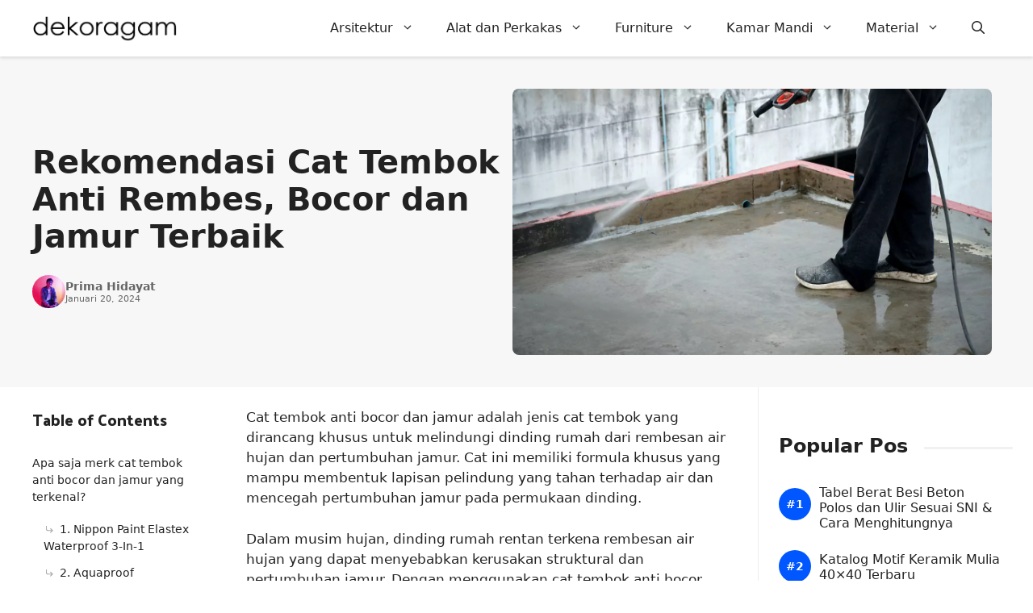

--- FILE ---
content_type: text/html; charset=UTF-8
request_url: https://dekoragam.com/material/cat/rekomendasi-cat-tembok-anti-rembes-bocor-dan-jamur-terbaik/
body_size: 44106
content:
<!DOCTYPE html>
<html lang="id">
<head>
	<meta charset="UTF-8">
	<title>Rekomendasi Cat Tembok Anti Rembes, Bocor dan Jamur Terbaik &#8211; Dekoragam</title>
<meta name='robots' content='max-image-preview:large' />
<meta name="viewport" content="width=device-width, initial-scale=1"><link rel="manifest" href="/pwa-manifest.json">
<link rel="apple-touch-icon" sizes="512x512" href="https://dekoragam.com/wp-content/uploads/2023/12/android-chrome-maskable-512x512-1.png">
<link rel="apple-touch-icon-precomposed" sizes="192x192" href="https://dekoragam.com/wp-content/uploads/2023/12/android-chrome-192x192-1.png">
<link rel='dns-prefetch' href='//static.addtoany.com' />
<link rel="alternate" type="application/rss+xml" title="Dekoragam &raquo; Feed" href="https://dekoragam.com/feed/" />
<link rel="alternate" type="application/rss+xml" title="Dekoragam &raquo; Umpan Komentar" href="https://dekoragam.com/comments/feed/" />
<link rel="alternate" type="application/rss+xml" title="Dekoragam &raquo; Rekomendasi Cat Tembok Anti Rembes, Bocor dan Jamur Terbaik Umpan Komentar" href="https://dekoragam.com/material/cat/rekomendasi-cat-tembok-anti-rembes-bocor-dan-jamur-terbaik/feed/" />
<link rel="alternate" title="oEmbed (JSON)" type="application/json+oembed" href="https://dekoragam.com/wp-json/oembed/1.0/embed?url=https%3A%2F%2Fdekoragam.com%2Fmaterial%2Fcat%2Frekomendasi-cat-tembok-anti-rembes-bocor-dan-jamur-terbaik%2F" />
<link rel="alternate" title="oEmbed (XML)" type="text/xml+oembed" href="https://dekoragam.com/wp-json/oembed/1.0/embed?url=https%3A%2F%2Fdekoragam.com%2Fmaterial%2Fcat%2Frekomendasi-cat-tembok-anti-rembes-bocor-dan-jamur-terbaik%2F&#038;format=xml" />
<style id='wp-img-auto-sizes-contain-inline-css'>
img:is([sizes=auto i],[sizes^="auto," i]){contain-intrinsic-size:3000px 1500px}
/*# sourceURL=wp-img-auto-sizes-contain-inline-css */
</style>
<style id='wp-emoji-styles-inline-css'>

	img.wp-smiley, img.emoji {
		display: inline !important;
		border: none !important;
		box-shadow: none !important;
		height: 1em !important;
		width: 1em !important;
		margin: 0 0.07em !important;
		vertical-align: -0.1em !important;
		background: none !important;
		padding: 0 !important;
	}
/*# sourceURL=wp-emoji-styles-inline-css */
</style>
<style id='wp-block-library-inline-css'>
:root{--wp-block-synced-color:#7a00df;--wp-block-synced-color--rgb:122,0,223;--wp-bound-block-color:var(--wp-block-synced-color);--wp-editor-canvas-background:#ddd;--wp-admin-theme-color:#007cba;--wp-admin-theme-color--rgb:0,124,186;--wp-admin-theme-color-darker-10:#006ba1;--wp-admin-theme-color-darker-10--rgb:0,107,160.5;--wp-admin-theme-color-darker-20:#005a87;--wp-admin-theme-color-darker-20--rgb:0,90,135;--wp-admin-border-width-focus:2px}@media (min-resolution:192dpi){:root{--wp-admin-border-width-focus:1.5px}}.wp-element-button{cursor:pointer}:root .has-very-light-gray-background-color{background-color:#eee}:root .has-very-dark-gray-background-color{background-color:#313131}:root .has-very-light-gray-color{color:#eee}:root .has-very-dark-gray-color{color:#313131}:root .has-vivid-green-cyan-to-vivid-cyan-blue-gradient-background{background:linear-gradient(135deg,#00d084,#0693e3)}:root .has-purple-crush-gradient-background{background:linear-gradient(135deg,#34e2e4,#4721fb 50%,#ab1dfe)}:root .has-hazy-dawn-gradient-background{background:linear-gradient(135deg,#faaca8,#dad0ec)}:root .has-subdued-olive-gradient-background{background:linear-gradient(135deg,#fafae1,#67a671)}:root .has-atomic-cream-gradient-background{background:linear-gradient(135deg,#fdd79a,#004a59)}:root .has-nightshade-gradient-background{background:linear-gradient(135deg,#330968,#31cdcf)}:root .has-midnight-gradient-background{background:linear-gradient(135deg,#020381,#2874fc)}:root{--wp--preset--font-size--normal:16px;--wp--preset--font-size--huge:42px}.has-regular-font-size{font-size:1em}.has-larger-font-size{font-size:2.625em}.has-normal-font-size{font-size:var(--wp--preset--font-size--normal)}.has-huge-font-size{font-size:var(--wp--preset--font-size--huge)}.has-text-align-center{text-align:center}.has-text-align-left{text-align:left}.has-text-align-right{text-align:right}.has-fit-text{white-space:nowrap!important}#end-resizable-editor-section{display:none}.aligncenter{clear:both}.items-justified-left{justify-content:flex-start}.items-justified-center{justify-content:center}.items-justified-right{justify-content:flex-end}.items-justified-space-between{justify-content:space-between}.screen-reader-text{border:0;clip-path:inset(50%);height:1px;margin:-1px;overflow:hidden;padding:0;position:absolute;width:1px;word-wrap:normal!important}.screen-reader-text:focus{background-color:#ddd;clip-path:none;color:#444;display:block;font-size:1em;height:auto;left:5px;line-height:normal;padding:15px 23px 14px;text-decoration:none;top:5px;width:auto;z-index:100000}html :where(.has-border-color){border-style:solid}html :where([style*=border-top-color]){border-top-style:solid}html :where([style*=border-right-color]){border-right-style:solid}html :where([style*=border-bottom-color]){border-bottom-style:solid}html :where([style*=border-left-color]){border-left-style:solid}html :where([style*=border-width]){border-style:solid}html :where([style*=border-top-width]){border-top-style:solid}html :where([style*=border-right-width]){border-right-style:solid}html :where([style*=border-bottom-width]){border-bottom-style:solid}html :where([style*=border-left-width]){border-left-style:solid}html :where(img[class*=wp-image-]){height:auto;max-width:100%}:where(figure){margin:0 0 1em}html :where(.is-position-sticky){--wp-admin--admin-bar--position-offset:var(--wp-admin--admin-bar--height,0px)}@media screen and (max-width:600px){html :where(.is-position-sticky){--wp-admin--admin-bar--position-offset:0px}}

/*# sourceURL=wp-block-library-inline-css */
</style><style id='wp-block-button-inline-css'>
.wp-block-button__link{align-content:center;box-sizing:border-box;cursor:pointer;display:inline-block;height:100%;text-align:center;word-break:break-word}.wp-block-button__link.aligncenter{text-align:center}.wp-block-button__link.alignright{text-align:right}:where(.wp-block-button__link){border-radius:9999px;box-shadow:none;padding:calc(.667em + 2px) calc(1.333em + 2px);text-decoration:none}.wp-block-button[style*=text-decoration] .wp-block-button__link{text-decoration:inherit}.wp-block-buttons>.wp-block-button.has-custom-width{max-width:none}.wp-block-buttons>.wp-block-button.has-custom-width .wp-block-button__link{width:100%}.wp-block-buttons>.wp-block-button.has-custom-font-size .wp-block-button__link{font-size:inherit}.wp-block-buttons>.wp-block-button.wp-block-button__width-25{width:calc(25% - var(--wp--style--block-gap, .5em)*.75)}.wp-block-buttons>.wp-block-button.wp-block-button__width-50{width:calc(50% - var(--wp--style--block-gap, .5em)*.5)}.wp-block-buttons>.wp-block-button.wp-block-button__width-75{width:calc(75% - var(--wp--style--block-gap, .5em)*.25)}.wp-block-buttons>.wp-block-button.wp-block-button__width-100{flex-basis:100%;width:100%}.wp-block-buttons.is-vertical>.wp-block-button.wp-block-button__width-25{width:25%}.wp-block-buttons.is-vertical>.wp-block-button.wp-block-button__width-50{width:50%}.wp-block-buttons.is-vertical>.wp-block-button.wp-block-button__width-75{width:75%}.wp-block-button.is-style-squared,.wp-block-button__link.wp-block-button.is-style-squared{border-radius:0}.wp-block-button.no-border-radius,.wp-block-button__link.no-border-radius{border-radius:0!important}:root :where(.wp-block-button .wp-block-button__link.is-style-outline),:root :where(.wp-block-button.is-style-outline>.wp-block-button__link){border:2px solid;padding:.667em 1.333em}:root :where(.wp-block-button .wp-block-button__link.is-style-outline:not(.has-text-color)),:root :where(.wp-block-button.is-style-outline>.wp-block-button__link:not(.has-text-color)){color:currentColor}:root :where(.wp-block-button .wp-block-button__link.is-style-outline:not(.has-background)),:root :where(.wp-block-button.is-style-outline>.wp-block-button__link:not(.has-background)){background-color:initial;background-image:none}
/*# sourceURL=https://dekoragam.com/wp-includes/blocks/button/style.min.css */
</style>
<style id='wp-block-comments-inline-css'>
.wp-block-post-comments{box-sizing:border-box}.wp-block-post-comments .alignleft{float:left}.wp-block-post-comments .alignright{float:right}.wp-block-post-comments .navigation:after{clear:both;content:"";display:table}.wp-block-post-comments .commentlist{clear:both;list-style:none;margin:0;padding:0}.wp-block-post-comments .commentlist .comment{min-height:2.25em;padding-left:3.25em}.wp-block-post-comments .commentlist .comment p{font-size:1em;line-height:1.8;margin:1em 0}.wp-block-post-comments .commentlist .children{list-style:none;margin:0;padding:0}.wp-block-post-comments .comment-author{line-height:1.5}.wp-block-post-comments .comment-author .avatar{border-radius:1.5em;display:block;float:left;height:2.5em;margin-right:.75em;margin-top:.5em;width:2.5em}.wp-block-post-comments .comment-author cite{font-style:normal}.wp-block-post-comments .comment-meta{font-size:.875em;line-height:1.5}.wp-block-post-comments .comment-meta b{font-weight:400}.wp-block-post-comments .comment-meta .comment-awaiting-moderation{display:block;margin-bottom:1em;margin-top:1em}.wp-block-post-comments .comment-body .commentmetadata{font-size:.875em}.wp-block-post-comments .comment-form-author label,.wp-block-post-comments .comment-form-comment label,.wp-block-post-comments .comment-form-email label,.wp-block-post-comments .comment-form-url label{display:block;margin-bottom:.25em}.wp-block-post-comments .comment-form input:not([type=submit]):not([type=checkbox]),.wp-block-post-comments .comment-form textarea{box-sizing:border-box;display:block;width:100%}.wp-block-post-comments .comment-form-cookies-consent{display:flex;gap:.25em}.wp-block-post-comments .comment-form-cookies-consent #wp-comment-cookies-consent{margin-top:.35em}.wp-block-post-comments .comment-reply-title{margin-bottom:0}.wp-block-post-comments .comment-reply-title :where(small){font-size:var(--wp--preset--font-size--medium,smaller);margin-left:.5em}.wp-block-post-comments .reply{font-size:.875em;margin-bottom:1.4em}.wp-block-post-comments input:not([type=submit]),.wp-block-post-comments textarea{border:1px solid #949494;font-family:inherit;font-size:1em}.wp-block-post-comments input:not([type=submit]):not([type=checkbox]),.wp-block-post-comments textarea{padding:calc(.667em + 2px)}:where(.wp-block-post-comments input[type=submit]){border:none}.wp-block-comments{box-sizing:border-box}
/*# sourceURL=https://dekoragam.com/wp-includes/blocks/comments/style.min.css */
</style>
<style id='wp-block-heading-inline-css'>
h1:where(.wp-block-heading).has-background,h2:where(.wp-block-heading).has-background,h3:where(.wp-block-heading).has-background,h4:where(.wp-block-heading).has-background,h5:where(.wp-block-heading).has-background,h6:where(.wp-block-heading).has-background{padding:1.25em 2.375em}h1.has-text-align-left[style*=writing-mode]:where([style*=vertical-lr]),h1.has-text-align-right[style*=writing-mode]:where([style*=vertical-rl]),h2.has-text-align-left[style*=writing-mode]:where([style*=vertical-lr]),h2.has-text-align-right[style*=writing-mode]:where([style*=vertical-rl]),h3.has-text-align-left[style*=writing-mode]:where([style*=vertical-lr]),h3.has-text-align-right[style*=writing-mode]:where([style*=vertical-rl]),h4.has-text-align-left[style*=writing-mode]:where([style*=vertical-lr]),h4.has-text-align-right[style*=writing-mode]:where([style*=vertical-rl]),h5.has-text-align-left[style*=writing-mode]:where([style*=vertical-lr]),h5.has-text-align-right[style*=writing-mode]:where([style*=vertical-rl]),h6.has-text-align-left[style*=writing-mode]:where([style*=vertical-lr]),h6.has-text-align-right[style*=writing-mode]:where([style*=vertical-rl]){rotate:180deg}
/*# sourceURL=https://dekoragam.com/wp-includes/blocks/heading/style.min.css */
</style>
<style id='wp-block-image-inline-css'>
.wp-block-image>a,.wp-block-image>figure>a{display:inline-block}.wp-block-image img{box-sizing:border-box;height:auto;max-width:100%;vertical-align:bottom}@media not (prefers-reduced-motion){.wp-block-image img.hide{visibility:hidden}.wp-block-image img.show{animation:show-content-image .4s}}.wp-block-image[style*=border-radius] img,.wp-block-image[style*=border-radius]>a{border-radius:inherit}.wp-block-image.has-custom-border img{box-sizing:border-box}.wp-block-image.aligncenter{text-align:center}.wp-block-image.alignfull>a,.wp-block-image.alignwide>a{width:100%}.wp-block-image.alignfull img,.wp-block-image.alignwide img{height:auto;width:100%}.wp-block-image .aligncenter,.wp-block-image .alignleft,.wp-block-image .alignright,.wp-block-image.aligncenter,.wp-block-image.alignleft,.wp-block-image.alignright{display:table}.wp-block-image .aligncenter>figcaption,.wp-block-image .alignleft>figcaption,.wp-block-image .alignright>figcaption,.wp-block-image.aligncenter>figcaption,.wp-block-image.alignleft>figcaption,.wp-block-image.alignright>figcaption{caption-side:bottom;display:table-caption}.wp-block-image .alignleft{float:left;margin:.5em 1em .5em 0}.wp-block-image .alignright{float:right;margin:.5em 0 .5em 1em}.wp-block-image .aligncenter{margin-left:auto;margin-right:auto}.wp-block-image :where(figcaption){margin-bottom:1em;margin-top:.5em}.wp-block-image.is-style-circle-mask img{border-radius:9999px}@supports ((-webkit-mask-image:none) or (mask-image:none)) or (-webkit-mask-image:none){.wp-block-image.is-style-circle-mask img{border-radius:0;-webkit-mask-image:url('data:image/svg+xml;utf8,<svg viewBox="0 0 100 100" xmlns="http://www.w3.org/2000/svg"><circle cx="50" cy="50" r="50"/></svg>');mask-image:url('data:image/svg+xml;utf8,<svg viewBox="0 0 100 100" xmlns="http://www.w3.org/2000/svg"><circle cx="50" cy="50" r="50"/></svg>');mask-mode:alpha;-webkit-mask-position:center;mask-position:center;-webkit-mask-repeat:no-repeat;mask-repeat:no-repeat;-webkit-mask-size:contain;mask-size:contain}}:root :where(.wp-block-image.is-style-rounded img,.wp-block-image .is-style-rounded img){border-radius:9999px}.wp-block-image figure{margin:0}.wp-lightbox-container{display:flex;flex-direction:column;position:relative}.wp-lightbox-container img{cursor:zoom-in}.wp-lightbox-container img:hover+button{opacity:1}.wp-lightbox-container button{align-items:center;backdrop-filter:blur(16px) saturate(180%);background-color:#5a5a5a40;border:none;border-radius:4px;cursor:zoom-in;display:flex;height:20px;justify-content:center;opacity:0;padding:0;position:absolute;right:16px;text-align:center;top:16px;width:20px;z-index:100}@media not (prefers-reduced-motion){.wp-lightbox-container button{transition:opacity .2s ease}}.wp-lightbox-container button:focus-visible{outline:3px auto #5a5a5a40;outline:3px auto -webkit-focus-ring-color;outline-offset:3px}.wp-lightbox-container button:hover{cursor:pointer;opacity:1}.wp-lightbox-container button:focus{opacity:1}.wp-lightbox-container button:focus,.wp-lightbox-container button:hover,.wp-lightbox-container button:not(:hover):not(:active):not(.has-background){background-color:#5a5a5a40;border:none}.wp-lightbox-overlay{box-sizing:border-box;cursor:zoom-out;height:100vh;left:0;overflow:hidden;position:fixed;top:0;visibility:hidden;width:100%;z-index:100000}.wp-lightbox-overlay .close-button{align-items:center;cursor:pointer;display:flex;justify-content:center;min-height:40px;min-width:40px;padding:0;position:absolute;right:calc(env(safe-area-inset-right) + 16px);top:calc(env(safe-area-inset-top) + 16px);z-index:5000000}.wp-lightbox-overlay .close-button:focus,.wp-lightbox-overlay .close-button:hover,.wp-lightbox-overlay .close-button:not(:hover):not(:active):not(.has-background){background:none;border:none}.wp-lightbox-overlay .lightbox-image-container{height:var(--wp--lightbox-container-height);left:50%;overflow:hidden;position:absolute;top:50%;transform:translate(-50%,-50%);transform-origin:top left;width:var(--wp--lightbox-container-width);z-index:9999999999}.wp-lightbox-overlay .wp-block-image{align-items:center;box-sizing:border-box;display:flex;height:100%;justify-content:center;margin:0;position:relative;transform-origin:0 0;width:100%;z-index:3000000}.wp-lightbox-overlay .wp-block-image img{height:var(--wp--lightbox-image-height);min-height:var(--wp--lightbox-image-height);min-width:var(--wp--lightbox-image-width);width:var(--wp--lightbox-image-width)}.wp-lightbox-overlay .wp-block-image figcaption{display:none}.wp-lightbox-overlay button{background:none;border:none}.wp-lightbox-overlay .scrim{background-color:#fff;height:100%;opacity:.9;position:absolute;width:100%;z-index:2000000}.wp-lightbox-overlay.active{visibility:visible}@media not (prefers-reduced-motion){.wp-lightbox-overlay.active{animation:turn-on-visibility .25s both}.wp-lightbox-overlay.active img{animation:turn-on-visibility .35s both}.wp-lightbox-overlay.show-closing-animation:not(.active){animation:turn-off-visibility .35s both}.wp-lightbox-overlay.show-closing-animation:not(.active) img{animation:turn-off-visibility .25s both}.wp-lightbox-overlay.zoom.active{animation:none;opacity:1;visibility:visible}.wp-lightbox-overlay.zoom.active .lightbox-image-container{animation:lightbox-zoom-in .4s}.wp-lightbox-overlay.zoom.active .lightbox-image-container img{animation:none}.wp-lightbox-overlay.zoom.active .scrim{animation:turn-on-visibility .4s forwards}.wp-lightbox-overlay.zoom.show-closing-animation:not(.active){animation:none}.wp-lightbox-overlay.zoom.show-closing-animation:not(.active) .lightbox-image-container{animation:lightbox-zoom-out .4s}.wp-lightbox-overlay.zoom.show-closing-animation:not(.active) .lightbox-image-container img{animation:none}.wp-lightbox-overlay.zoom.show-closing-animation:not(.active) .scrim{animation:turn-off-visibility .4s forwards}}@keyframes show-content-image{0%{visibility:hidden}99%{visibility:hidden}to{visibility:visible}}@keyframes turn-on-visibility{0%{opacity:0}to{opacity:1}}@keyframes turn-off-visibility{0%{opacity:1;visibility:visible}99%{opacity:0;visibility:visible}to{opacity:0;visibility:hidden}}@keyframes lightbox-zoom-in{0%{transform:translate(calc((-100vw + var(--wp--lightbox-scrollbar-width))/2 + var(--wp--lightbox-initial-left-position)),calc(-50vh + var(--wp--lightbox-initial-top-position))) scale(var(--wp--lightbox-scale))}to{transform:translate(-50%,-50%) scale(1)}}@keyframes lightbox-zoom-out{0%{transform:translate(-50%,-50%) scale(1);visibility:visible}99%{visibility:visible}to{transform:translate(calc((-100vw + var(--wp--lightbox-scrollbar-width))/2 + var(--wp--lightbox-initial-left-position)),calc(-50vh + var(--wp--lightbox-initial-top-position))) scale(var(--wp--lightbox-scale));visibility:hidden}}
/*# sourceURL=https://dekoragam.com/wp-includes/blocks/image/style.min.css */
</style>
<style id='wp-block-list-inline-css'>
ol,ul{box-sizing:border-box}:root :where(.wp-block-list.has-background){padding:1.25em 2.375em}
/*# sourceURL=https://dekoragam.com/wp-includes/blocks/list/style.min.css */
</style>
<style id='wp-block-post-comments-form-inline-css'>
:where(.wp-block-post-comments-form input:not([type=submit])),:where(.wp-block-post-comments-form textarea){border:1px solid #949494;font-family:inherit;font-size:1em}:where(.wp-block-post-comments-form input:where(:not([type=submit]):not([type=checkbox]))),:where(.wp-block-post-comments-form textarea){padding:calc(.667em + 2px)}.wp-block-post-comments-form{box-sizing:border-box}.wp-block-post-comments-form[style*=font-weight] :where(.comment-reply-title){font-weight:inherit}.wp-block-post-comments-form[style*=font-family] :where(.comment-reply-title){font-family:inherit}.wp-block-post-comments-form[class*=-font-size] :where(.comment-reply-title),.wp-block-post-comments-form[style*=font-size] :where(.comment-reply-title){font-size:inherit}.wp-block-post-comments-form[style*=line-height] :where(.comment-reply-title){line-height:inherit}.wp-block-post-comments-form[style*=font-style] :where(.comment-reply-title){font-style:inherit}.wp-block-post-comments-form[style*=letter-spacing] :where(.comment-reply-title){letter-spacing:inherit}.wp-block-post-comments-form :where(input[type=submit]){box-shadow:none;cursor:pointer;display:inline-block;overflow-wrap:break-word;text-align:center}.wp-block-post-comments-form .comment-form input:not([type=submit]):not([type=checkbox]):not([type=hidden]),.wp-block-post-comments-form .comment-form textarea{box-sizing:border-box;display:block;width:100%}.wp-block-post-comments-form .comment-form-author label,.wp-block-post-comments-form .comment-form-email label,.wp-block-post-comments-form .comment-form-url label{display:block;margin-bottom:.25em}.wp-block-post-comments-form .comment-form-cookies-consent{display:flex;gap:.25em}.wp-block-post-comments-form .comment-form-cookies-consent #wp-comment-cookies-consent{margin-top:.35em}.wp-block-post-comments-form .comment-reply-title{margin-bottom:0}.wp-block-post-comments-form .comment-reply-title :where(small){font-size:var(--wp--preset--font-size--medium,smaller);margin-left:.5em}
/*# sourceURL=https://dekoragam.com/wp-includes/blocks/post-comments-form/style.min.css */
</style>
<style id='wp-block-buttons-inline-css'>
.wp-block-buttons{box-sizing:border-box}.wp-block-buttons.is-vertical{flex-direction:column}.wp-block-buttons.is-vertical>.wp-block-button:last-child{margin-bottom:0}.wp-block-buttons>.wp-block-button{display:inline-block;margin:0}.wp-block-buttons.is-content-justification-left{justify-content:flex-start}.wp-block-buttons.is-content-justification-left.is-vertical{align-items:flex-start}.wp-block-buttons.is-content-justification-center{justify-content:center}.wp-block-buttons.is-content-justification-center.is-vertical{align-items:center}.wp-block-buttons.is-content-justification-right{justify-content:flex-end}.wp-block-buttons.is-content-justification-right.is-vertical{align-items:flex-end}.wp-block-buttons.is-content-justification-space-between{justify-content:space-between}.wp-block-buttons.aligncenter{text-align:center}.wp-block-buttons:not(.is-content-justification-space-between,.is-content-justification-right,.is-content-justification-left,.is-content-justification-center) .wp-block-button.aligncenter{margin-left:auto;margin-right:auto;width:100%}.wp-block-buttons[style*=text-decoration] .wp-block-button,.wp-block-buttons[style*=text-decoration] .wp-block-button__link{text-decoration:inherit}.wp-block-buttons.has-custom-font-size .wp-block-button__link{font-size:inherit}.wp-block-buttons .wp-block-button__link{width:100%}.wp-block-button.aligncenter{text-align:center}
/*# sourceURL=https://dekoragam.com/wp-includes/blocks/buttons/style.min.css */
</style>
<style id='wp-block-post-terms-inline-css'>
.wp-block-post-terms{box-sizing:border-box}.wp-block-post-terms .wp-block-post-terms__separator{white-space:pre-wrap}
/*# sourceURL=https://dekoragam.com/wp-includes/blocks/post-terms/style.min.css */
</style>
<style id='wp-block-columns-inline-css'>
.wp-block-columns{box-sizing:border-box;display:flex;flex-wrap:wrap!important}@media (min-width:782px){.wp-block-columns{flex-wrap:nowrap!important}}.wp-block-columns{align-items:normal!important}.wp-block-columns.are-vertically-aligned-top{align-items:flex-start}.wp-block-columns.are-vertically-aligned-center{align-items:center}.wp-block-columns.are-vertically-aligned-bottom{align-items:flex-end}@media (max-width:781px){.wp-block-columns:not(.is-not-stacked-on-mobile)>.wp-block-column{flex-basis:100%!important}}@media (min-width:782px){.wp-block-columns:not(.is-not-stacked-on-mobile)>.wp-block-column{flex-basis:0;flex-grow:1}.wp-block-columns:not(.is-not-stacked-on-mobile)>.wp-block-column[style*=flex-basis]{flex-grow:0}}.wp-block-columns.is-not-stacked-on-mobile{flex-wrap:nowrap!important}.wp-block-columns.is-not-stacked-on-mobile>.wp-block-column{flex-basis:0;flex-grow:1}.wp-block-columns.is-not-stacked-on-mobile>.wp-block-column[style*=flex-basis]{flex-grow:0}:where(.wp-block-columns){margin-bottom:1.75em}:where(.wp-block-columns.has-background){padding:1.25em 2.375em}.wp-block-column{flex-grow:1;min-width:0;overflow-wrap:break-word;word-break:break-word}.wp-block-column.is-vertically-aligned-top{align-self:flex-start}.wp-block-column.is-vertically-aligned-center{align-self:center}.wp-block-column.is-vertically-aligned-bottom{align-self:flex-end}.wp-block-column.is-vertically-aligned-stretch{align-self:stretch}.wp-block-column.is-vertically-aligned-bottom,.wp-block-column.is-vertically-aligned-center,.wp-block-column.is-vertically-aligned-top{width:100%}
/*# sourceURL=https://dekoragam.com/wp-includes/blocks/columns/style.min.css */
</style>
<style id='wp-block-paragraph-inline-css'>
.is-small-text{font-size:.875em}.is-regular-text{font-size:1em}.is-large-text{font-size:2.25em}.is-larger-text{font-size:3em}.has-drop-cap:not(:focus):first-letter{float:left;font-size:8.4em;font-style:normal;font-weight:100;line-height:.68;margin:.05em .1em 0 0;text-transform:uppercase}body.rtl .has-drop-cap:not(:focus):first-letter{float:none;margin-left:.1em}p.has-drop-cap.has-background{overflow:hidden}:root :where(p.has-background){padding:1.25em 2.375em}:where(p.has-text-color:not(.has-link-color)) a{color:inherit}p.has-text-align-left[style*="writing-mode:vertical-lr"],p.has-text-align-right[style*="writing-mode:vertical-rl"]{rotate:180deg}
/*# sourceURL=https://dekoragam.com/wp-includes/blocks/paragraph/style.min.css */
</style>
<style id='wp-block-social-links-inline-css'>
.wp-block-social-links{background:none;box-sizing:border-box;margin-left:0;padding-left:0;padding-right:0;text-indent:0}.wp-block-social-links .wp-social-link a,.wp-block-social-links .wp-social-link a:hover{border-bottom:0;box-shadow:none;text-decoration:none}.wp-block-social-links .wp-social-link svg{height:1em;width:1em}.wp-block-social-links .wp-social-link span:not(.screen-reader-text){font-size:.65em;margin-left:.5em;margin-right:.5em}.wp-block-social-links.has-small-icon-size{font-size:16px}.wp-block-social-links,.wp-block-social-links.has-normal-icon-size{font-size:24px}.wp-block-social-links.has-large-icon-size{font-size:36px}.wp-block-social-links.has-huge-icon-size{font-size:48px}.wp-block-social-links.aligncenter{display:flex;justify-content:center}.wp-block-social-links.alignright{justify-content:flex-end}.wp-block-social-link{border-radius:9999px;display:block}@media not (prefers-reduced-motion){.wp-block-social-link{transition:transform .1s ease}}.wp-block-social-link{height:auto}.wp-block-social-link a{align-items:center;display:flex;line-height:0}.wp-block-social-link:hover{transform:scale(1.1)}.wp-block-social-links .wp-block-social-link.wp-social-link{display:inline-block;margin:0;padding:0}.wp-block-social-links .wp-block-social-link.wp-social-link .wp-block-social-link-anchor,.wp-block-social-links .wp-block-social-link.wp-social-link .wp-block-social-link-anchor svg,.wp-block-social-links .wp-block-social-link.wp-social-link .wp-block-social-link-anchor:active,.wp-block-social-links .wp-block-social-link.wp-social-link .wp-block-social-link-anchor:hover,.wp-block-social-links .wp-block-social-link.wp-social-link .wp-block-social-link-anchor:visited{color:currentColor;fill:currentColor}:where(.wp-block-social-links:not(.is-style-logos-only)) .wp-social-link{background-color:#f0f0f0;color:#444}:where(.wp-block-social-links:not(.is-style-logos-only)) .wp-social-link-amazon{background-color:#f90;color:#fff}:where(.wp-block-social-links:not(.is-style-logos-only)) .wp-social-link-bandcamp{background-color:#1ea0c3;color:#fff}:where(.wp-block-social-links:not(.is-style-logos-only)) .wp-social-link-behance{background-color:#0757fe;color:#fff}:where(.wp-block-social-links:not(.is-style-logos-only)) .wp-social-link-bluesky{background-color:#0a7aff;color:#fff}:where(.wp-block-social-links:not(.is-style-logos-only)) .wp-social-link-codepen{background-color:#1e1f26;color:#fff}:where(.wp-block-social-links:not(.is-style-logos-only)) .wp-social-link-deviantart{background-color:#02e49b;color:#fff}:where(.wp-block-social-links:not(.is-style-logos-only)) .wp-social-link-discord{background-color:#5865f2;color:#fff}:where(.wp-block-social-links:not(.is-style-logos-only)) .wp-social-link-dribbble{background-color:#e94c89;color:#fff}:where(.wp-block-social-links:not(.is-style-logos-only)) .wp-social-link-dropbox{background-color:#4280ff;color:#fff}:where(.wp-block-social-links:not(.is-style-logos-only)) .wp-social-link-etsy{background-color:#f45800;color:#fff}:where(.wp-block-social-links:not(.is-style-logos-only)) .wp-social-link-facebook{background-color:#0866ff;color:#fff}:where(.wp-block-social-links:not(.is-style-logos-only)) .wp-social-link-fivehundredpx{background-color:#000;color:#fff}:where(.wp-block-social-links:not(.is-style-logos-only)) .wp-social-link-flickr{background-color:#0461dd;color:#fff}:where(.wp-block-social-links:not(.is-style-logos-only)) .wp-social-link-foursquare{background-color:#e65678;color:#fff}:where(.wp-block-social-links:not(.is-style-logos-only)) .wp-social-link-github{background-color:#24292d;color:#fff}:where(.wp-block-social-links:not(.is-style-logos-only)) .wp-social-link-goodreads{background-color:#eceadd;color:#382110}:where(.wp-block-social-links:not(.is-style-logos-only)) .wp-social-link-google{background-color:#ea4434;color:#fff}:where(.wp-block-social-links:not(.is-style-logos-only)) .wp-social-link-gravatar{background-color:#1d4fc4;color:#fff}:where(.wp-block-social-links:not(.is-style-logos-only)) .wp-social-link-instagram{background-color:#f00075;color:#fff}:where(.wp-block-social-links:not(.is-style-logos-only)) .wp-social-link-lastfm{background-color:#e21b24;color:#fff}:where(.wp-block-social-links:not(.is-style-logos-only)) .wp-social-link-linkedin{background-color:#0d66c2;color:#fff}:where(.wp-block-social-links:not(.is-style-logos-only)) .wp-social-link-mastodon{background-color:#3288d4;color:#fff}:where(.wp-block-social-links:not(.is-style-logos-only)) .wp-social-link-medium{background-color:#000;color:#fff}:where(.wp-block-social-links:not(.is-style-logos-only)) .wp-social-link-meetup{background-color:#f6405f;color:#fff}:where(.wp-block-social-links:not(.is-style-logos-only)) .wp-social-link-patreon{background-color:#000;color:#fff}:where(.wp-block-social-links:not(.is-style-logos-only)) .wp-social-link-pinterest{background-color:#e60122;color:#fff}:where(.wp-block-social-links:not(.is-style-logos-only)) .wp-social-link-pocket{background-color:#ef4155;color:#fff}:where(.wp-block-social-links:not(.is-style-logos-only)) .wp-social-link-reddit{background-color:#ff4500;color:#fff}:where(.wp-block-social-links:not(.is-style-logos-only)) .wp-social-link-skype{background-color:#0478d7;color:#fff}:where(.wp-block-social-links:not(.is-style-logos-only)) .wp-social-link-snapchat{background-color:#fefc00;color:#fff;stroke:#000}:where(.wp-block-social-links:not(.is-style-logos-only)) .wp-social-link-soundcloud{background-color:#ff5600;color:#fff}:where(.wp-block-social-links:not(.is-style-logos-only)) .wp-social-link-spotify{background-color:#1bd760;color:#fff}:where(.wp-block-social-links:not(.is-style-logos-only)) .wp-social-link-telegram{background-color:#2aabee;color:#fff}:where(.wp-block-social-links:not(.is-style-logos-only)) .wp-social-link-threads{background-color:#000;color:#fff}:where(.wp-block-social-links:not(.is-style-logos-only)) .wp-social-link-tiktok{background-color:#000;color:#fff}:where(.wp-block-social-links:not(.is-style-logos-only)) .wp-social-link-tumblr{background-color:#011835;color:#fff}:where(.wp-block-social-links:not(.is-style-logos-only)) .wp-social-link-twitch{background-color:#6440a4;color:#fff}:where(.wp-block-social-links:not(.is-style-logos-only)) .wp-social-link-twitter{background-color:#1da1f2;color:#fff}:where(.wp-block-social-links:not(.is-style-logos-only)) .wp-social-link-vimeo{background-color:#1eb7ea;color:#fff}:where(.wp-block-social-links:not(.is-style-logos-only)) .wp-social-link-vk{background-color:#4680c2;color:#fff}:where(.wp-block-social-links:not(.is-style-logos-only)) .wp-social-link-wordpress{background-color:#3499cd;color:#fff}:where(.wp-block-social-links:not(.is-style-logos-only)) .wp-social-link-whatsapp{background-color:#25d366;color:#fff}:where(.wp-block-social-links:not(.is-style-logos-only)) .wp-social-link-x{background-color:#000;color:#fff}:where(.wp-block-social-links:not(.is-style-logos-only)) .wp-social-link-yelp{background-color:#d32422;color:#fff}:where(.wp-block-social-links:not(.is-style-logos-only)) .wp-social-link-youtube{background-color:red;color:#fff}:where(.wp-block-social-links.is-style-logos-only) .wp-social-link{background:none}:where(.wp-block-social-links.is-style-logos-only) .wp-social-link svg{height:1.25em;width:1.25em}:where(.wp-block-social-links.is-style-logos-only) .wp-social-link-amazon{color:#f90}:where(.wp-block-social-links.is-style-logos-only) .wp-social-link-bandcamp{color:#1ea0c3}:where(.wp-block-social-links.is-style-logos-only) .wp-social-link-behance{color:#0757fe}:where(.wp-block-social-links.is-style-logos-only) .wp-social-link-bluesky{color:#0a7aff}:where(.wp-block-social-links.is-style-logos-only) .wp-social-link-codepen{color:#1e1f26}:where(.wp-block-social-links.is-style-logos-only) .wp-social-link-deviantart{color:#02e49b}:where(.wp-block-social-links.is-style-logos-only) .wp-social-link-discord{color:#5865f2}:where(.wp-block-social-links.is-style-logos-only) .wp-social-link-dribbble{color:#e94c89}:where(.wp-block-social-links.is-style-logos-only) .wp-social-link-dropbox{color:#4280ff}:where(.wp-block-social-links.is-style-logos-only) .wp-social-link-etsy{color:#f45800}:where(.wp-block-social-links.is-style-logos-only) .wp-social-link-facebook{color:#0866ff}:where(.wp-block-social-links.is-style-logos-only) .wp-social-link-fivehundredpx{color:#000}:where(.wp-block-social-links.is-style-logos-only) .wp-social-link-flickr{color:#0461dd}:where(.wp-block-social-links.is-style-logos-only) .wp-social-link-foursquare{color:#e65678}:where(.wp-block-social-links.is-style-logos-only) .wp-social-link-github{color:#24292d}:where(.wp-block-social-links.is-style-logos-only) .wp-social-link-goodreads{color:#382110}:where(.wp-block-social-links.is-style-logos-only) .wp-social-link-google{color:#ea4434}:where(.wp-block-social-links.is-style-logos-only) .wp-social-link-gravatar{color:#1d4fc4}:where(.wp-block-social-links.is-style-logos-only) .wp-social-link-instagram{color:#f00075}:where(.wp-block-social-links.is-style-logos-only) .wp-social-link-lastfm{color:#e21b24}:where(.wp-block-social-links.is-style-logos-only) .wp-social-link-linkedin{color:#0d66c2}:where(.wp-block-social-links.is-style-logos-only) .wp-social-link-mastodon{color:#3288d4}:where(.wp-block-social-links.is-style-logos-only) .wp-social-link-medium{color:#000}:where(.wp-block-social-links.is-style-logos-only) .wp-social-link-meetup{color:#f6405f}:where(.wp-block-social-links.is-style-logos-only) .wp-social-link-patreon{color:#000}:where(.wp-block-social-links.is-style-logos-only) .wp-social-link-pinterest{color:#e60122}:where(.wp-block-social-links.is-style-logos-only) .wp-social-link-pocket{color:#ef4155}:where(.wp-block-social-links.is-style-logos-only) .wp-social-link-reddit{color:#ff4500}:where(.wp-block-social-links.is-style-logos-only) .wp-social-link-skype{color:#0478d7}:where(.wp-block-social-links.is-style-logos-only) .wp-social-link-snapchat{color:#fff;stroke:#000}:where(.wp-block-social-links.is-style-logos-only) .wp-social-link-soundcloud{color:#ff5600}:where(.wp-block-social-links.is-style-logos-only) .wp-social-link-spotify{color:#1bd760}:where(.wp-block-social-links.is-style-logos-only) .wp-social-link-telegram{color:#2aabee}:where(.wp-block-social-links.is-style-logos-only) .wp-social-link-threads{color:#000}:where(.wp-block-social-links.is-style-logos-only) .wp-social-link-tiktok{color:#000}:where(.wp-block-social-links.is-style-logos-only) .wp-social-link-tumblr{color:#011835}:where(.wp-block-social-links.is-style-logos-only) .wp-social-link-twitch{color:#6440a4}:where(.wp-block-social-links.is-style-logos-only) .wp-social-link-twitter{color:#1da1f2}:where(.wp-block-social-links.is-style-logos-only) .wp-social-link-vimeo{color:#1eb7ea}:where(.wp-block-social-links.is-style-logos-only) .wp-social-link-vk{color:#4680c2}:where(.wp-block-social-links.is-style-logos-only) .wp-social-link-whatsapp{color:#25d366}:where(.wp-block-social-links.is-style-logos-only) .wp-social-link-wordpress{color:#3499cd}:where(.wp-block-social-links.is-style-logos-only) .wp-social-link-x{color:#000}:where(.wp-block-social-links.is-style-logos-only) .wp-social-link-yelp{color:#d32422}:where(.wp-block-social-links.is-style-logos-only) .wp-social-link-youtube{color:red}.wp-block-social-links.is-style-pill-shape .wp-social-link{width:auto}:root :where(.wp-block-social-links .wp-social-link a){padding:.25em}:root :where(.wp-block-social-links.is-style-logos-only .wp-social-link a){padding:0}:root :where(.wp-block-social-links.is-style-pill-shape .wp-social-link a){padding-left:.6666666667em;padding-right:.6666666667em}.wp-block-social-links:not(.has-icon-color):not(.has-icon-background-color) .wp-social-link-snapchat .wp-block-social-link-label{color:#000}
/*# sourceURL=https://dekoragam.com/wp-includes/blocks/social-links/style.min.css */
</style>
<style id='global-styles-inline-css'>
:root{--wp--preset--aspect-ratio--square: 1;--wp--preset--aspect-ratio--4-3: 4/3;--wp--preset--aspect-ratio--3-4: 3/4;--wp--preset--aspect-ratio--3-2: 3/2;--wp--preset--aspect-ratio--2-3: 2/3;--wp--preset--aspect-ratio--16-9: 16/9;--wp--preset--aspect-ratio--9-16: 9/16;--wp--preset--color--black: #000000;--wp--preset--color--cyan-bluish-gray: #abb8c3;--wp--preset--color--white: #ffffff;--wp--preset--color--pale-pink: #f78da7;--wp--preset--color--vivid-red: #cf2e2e;--wp--preset--color--luminous-vivid-orange: #ff6900;--wp--preset--color--luminous-vivid-amber: #fcb900;--wp--preset--color--light-green-cyan: #7bdcb5;--wp--preset--color--vivid-green-cyan: #00d084;--wp--preset--color--pale-cyan-blue: #8ed1fc;--wp--preset--color--vivid-cyan-blue: #0693e3;--wp--preset--color--vivid-purple: #9b51e0;--wp--preset--color--contrast: var(--contrast);--wp--preset--color--contrast-2: var(--contrast-2);--wp--preset--color--contrast-3: var(--contrast-3);--wp--preset--color--base: var(--base);--wp--preset--color--base-2: var(--base-2);--wp--preset--color--base-3: var(--base-3);--wp--preset--color--accent: var(--accent);--wp--preset--color--red: var(--red);--wp--preset--gradient--vivid-cyan-blue-to-vivid-purple: linear-gradient(135deg,rgb(6,147,227) 0%,rgb(155,81,224) 100%);--wp--preset--gradient--light-green-cyan-to-vivid-green-cyan: linear-gradient(135deg,rgb(122,220,180) 0%,rgb(0,208,130) 100%);--wp--preset--gradient--luminous-vivid-amber-to-luminous-vivid-orange: linear-gradient(135deg,rgb(252,185,0) 0%,rgb(255,105,0) 100%);--wp--preset--gradient--luminous-vivid-orange-to-vivid-red: linear-gradient(135deg,rgb(255,105,0) 0%,rgb(207,46,46) 100%);--wp--preset--gradient--very-light-gray-to-cyan-bluish-gray: linear-gradient(135deg,rgb(238,238,238) 0%,rgb(169,184,195) 100%);--wp--preset--gradient--cool-to-warm-spectrum: linear-gradient(135deg,rgb(74,234,220) 0%,rgb(151,120,209) 20%,rgb(207,42,186) 40%,rgb(238,44,130) 60%,rgb(251,105,98) 80%,rgb(254,248,76) 100%);--wp--preset--gradient--blush-light-purple: linear-gradient(135deg,rgb(255,206,236) 0%,rgb(152,150,240) 100%);--wp--preset--gradient--blush-bordeaux: linear-gradient(135deg,rgb(254,205,165) 0%,rgb(254,45,45) 50%,rgb(107,0,62) 100%);--wp--preset--gradient--luminous-dusk: linear-gradient(135deg,rgb(255,203,112) 0%,rgb(199,81,192) 50%,rgb(65,88,208) 100%);--wp--preset--gradient--pale-ocean: linear-gradient(135deg,rgb(255,245,203) 0%,rgb(182,227,212) 50%,rgb(51,167,181) 100%);--wp--preset--gradient--electric-grass: linear-gradient(135deg,rgb(202,248,128) 0%,rgb(113,206,126) 100%);--wp--preset--gradient--midnight: linear-gradient(135deg,rgb(2,3,129) 0%,rgb(40,116,252) 100%);--wp--preset--font-size--small: 13px;--wp--preset--font-size--medium: 20px;--wp--preset--font-size--large: 36px;--wp--preset--font-size--x-large: 42px;--wp--preset--spacing--20: 0.44rem;--wp--preset--spacing--30: 0.67rem;--wp--preset--spacing--40: 1rem;--wp--preset--spacing--50: 1.5rem;--wp--preset--spacing--60: 2.25rem;--wp--preset--spacing--70: 3.38rem;--wp--preset--spacing--80: 5.06rem;--wp--preset--shadow--natural: 6px 6px 9px rgba(0, 0, 0, 0.2);--wp--preset--shadow--deep: 12px 12px 50px rgba(0, 0, 0, 0.4);--wp--preset--shadow--sharp: 6px 6px 0px rgba(0, 0, 0, 0.2);--wp--preset--shadow--outlined: 6px 6px 0px -3px rgb(255, 255, 255), 6px 6px rgb(0, 0, 0);--wp--preset--shadow--crisp: 6px 6px 0px rgb(0, 0, 0);}:where(.is-layout-flex){gap: 0.5em;}:where(.is-layout-grid){gap: 0.5em;}body .is-layout-flex{display: flex;}.is-layout-flex{flex-wrap: wrap;align-items: center;}.is-layout-flex > :is(*, div){margin: 0;}body .is-layout-grid{display: grid;}.is-layout-grid > :is(*, div){margin: 0;}:where(.wp-block-columns.is-layout-flex){gap: 2em;}:where(.wp-block-columns.is-layout-grid){gap: 2em;}:where(.wp-block-post-template.is-layout-flex){gap: 1.25em;}:where(.wp-block-post-template.is-layout-grid){gap: 1.25em;}.has-black-color{color: var(--wp--preset--color--black) !important;}.has-cyan-bluish-gray-color{color: var(--wp--preset--color--cyan-bluish-gray) !important;}.has-white-color{color: var(--wp--preset--color--white) !important;}.has-pale-pink-color{color: var(--wp--preset--color--pale-pink) !important;}.has-vivid-red-color{color: var(--wp--preset--color--vivid-red) !important;}.has-luminous-vivid-orange-color{color: var(--wp--preset--color--luminous-vivid-orange) !important;}.has-luminous-vivid-amber-color{color: var(--wp--preset--color--luminous-vivid-amber) !important;}.has-light-green-cyan-color{color: var(--wp--preset--color--light-green-cyan) !important;}.has-vivid-green-cyan-color{color: var(--wp--preset--color--vivid-green-cyan) !important;}.has-pale-cyan-blue-color{color: var(--wp--preset--color--pale-cyan-blue) !important;}.has-vivid-cyan-blue-color{color: var(--wp--preset--color--vivid-cyan-blue) !important;}.has-vivid-purple-color{color: var(--wp--preset--color--vivid-purple) !important;}.has-black-background-color{background-color: var(--wp--preset--color--black) !important;}.has-cyan-bluish-gray-background-color{background-color: var(--wp--preset--color--cyan-bluish-gray) !important;}.has-white-background-color{background-color: var(--wp--preset--color--white) !important;}.has-pale-pink-background-color{background-color: var(--wp--preset--color--pale-pink) !important;}.has-vivid-red-background-color{background-color: var(--wp--preset--color--vivid-red) !important;}.has-luminous-vivid-orange-background-color{background-color: var(--wp--preset--color--luminous-vivid-orange) !important;}.has-luminous-vivid-amber-background-color{background-color: var(--wp--preset--color--luminous-vivid-amber) !important;}.has-light-green-cyan-background-color{background-color: var(--wp--preset--color--light-green-cyan) !important;}.has-vivid-green-cyan-background-color{background-color: var(--wp--preset--color--vivid-green-cyan) !important;}.has-pale-cyan-blue-background-color{background-color: var(--wp--preset--color--pale-cyan-blue) !important;}.has-vivid-cyan-blue-background-color{background-color: var(--wp--preset--color--vivid-cyan-blue) !important;}.has-vivid-purple-background-color{background-color: var(--wp--preset--color--vivid-purple) !important;}.has-black-border-color{border-color: var(--wp--preset--color--black) !important;}.has-cyan-bluish-gray-border-color{border-color: var(--wp--preset--color--cyan-bluish-gray) !important;}.has-white-border-color{border-color: var(--wp--preset--color--white) !important;}.has-pale-pink-border-color{border-color: var(--wp--preset--color--pale-pink) !important;}.has-vivid-red-border-color{border-color: var(--wp--preset--color--vivid-red) !important;}.has-luminous-vivid-orange-border-color{border-color: var(--wp--preset--color--luminous-vivid-orange) !important;}.has-luminous-vivid-amber-border-color{border-color: var(--wp--preset--color--luminous-vivid-amber) !important;}.has-light-green-cyan-border-color{border-color: var(--wp--preset--color--light-green-cyan) !important;}.has-vivid-green-cyan-border-color{border-color: var(--wp--preset--color--vivid-green-cyan) !important;}.has-pale-cyan-blue-border-color{border-color: var(--wp--preset--color--pale-cyan-blue) !important;}.has-vivid-cyan-blue-border-color{border-color: var(--wp--preset--color--vivid-cyan-blue) !important;}.has-vivid-purple-border-color{border-color: var(--wp--preset--color--vivid-purple) !important;}.has-vivid-cyan-blue-to-vivid-purple-gradient-background{background: var(--wp--preset--gradient--vivid-cyan-blue-to-vivid-purple) !important;}.has-light-green-cyan-to-vivid-green-cyan-gradient-background{background: var(--wp--preset--gradient--light-green-cyan-to-vivid-green-cyan) !important;}.has-luminous-vivid-amber-to-luminous-vivid-orange-gradient-background{background: var(--wp--preset--gradient--luminous-vivid-amber-to-luminous-vivid-orange) !important;}.has-luminous-vivid-orange-to-vivid-red-gradient-background{background: var(--wp--preset--gradient--luminous-vivid-orange-to-vivid-red) !important;}.has-very-light-gray-to-cyan-bluish-gray-gradient-background{background: var(--wp--preset--gradient--very-light-gray-to-cyan-bluish-gray) !important;}.has-cool-to-warm-spectrum-gradient-background{background: var(--wp--preset--gradient--cool-to-warm-spectrum) !important;}.has-blush-light-purple-gradient-background{background: var(--wp--preset--gradient--blush-light-purple) !important;}.has-blush-bordeaux-gradient-background{background: var(--wp--preset--gradient--blush-bordeaux) !important;}.has-luminous-dusk-gradient-background{background: var(--wp--preset--gradient--luminous-dusk) !important;}.has-pale-ocean-gradient-background{background: var(--wp--preset--gradient--pale-ocean) !important;}.has-electric-grass-gradient-background{background: var(--wp--preset--gradient--electric-grass) !important;}.has-midnight-gradient-background{background: var(--wp--preset--gradient--midnight) !important;}.has-small-font-size{font-size: var(--wp--preset--font-size--small) !important;}.has-medium-font-size{font-size: var(--wp--preset--font-size--medium) !important;}.has-large-font-size{font-size: var(--wp--preset--font-size--large) !important;}.has-x-large-font-size{font-size: var(--wp--preset--font-size--x-large) !important;}
:where(.wp-block-columns.is-layout-flex){gap: 2em;}:where(.wp-block-columns.is-layout-grid){gap: 2em;}
/*# sourceURL=global-styles-inline-css */
</style>
<style id='core-block-supports-inline-css'>
.wp-container-core-columns-is-layout-9d6595d7{flex-wrap:nowrap;}
/*# sourceURL=core-block-supports-inline-css */
</style>

<style id='classic-theme-styles-inline-css'>
/*! This file is auto-generated */
.wp-block-button__link{color:#fff;background-color:#32373c;border-radius:9999px;box-shadow:none;text-decoration:none;padding:calc(.667em + 2px) calc(1.333em + 2px);font-size:1.125em}.wp-block-file__button{background:#32373c;color:#fff;text-decoration:none}
/*# sourceURL=/wp-includes/css/classic-themes.min.css */
</style>
<link rel='stylesheet' id='ub-extension-style-css-css' href='https://dekoragam.com/wp-content/plugins/ultimate-blocks/src/extensions/style.css?ver=6.9' media='all' />
<link rel='stylesheet' id='owl-style-css' href='https://dekoragam.com/wp-content/themes/gpreader/css/owl.carousel.min.css?ver=6.9' media='all' />
<link rel='stylesheet' id='owl-theme-style-css' href='https://dekoragam.com/wp-content/themes/gpreader/css/owl.theme.default.min.css?ver=6.9' media='all' />
<link rel='stylesheet' id='generate-comments-css' href='https://dekoragam.com/wp-content/themes/generatepress/assets/css/components/comments.min.css?ver=3.6.1' media='all' />
<link rel='stylesheet' id='generate-style-css' href='https://dekoragam.com/wp-content/themes/generatepress/assets/css/main.min.css?ver=3.6.1' media='all' />
<style id='generate-style-inline-css'>
body{background-color:#ffffff;color:var(--contrast);}a{color:var(--red);}a:hover, a:focus, a:active{color:var(--contrast);}.wp-block-group__inner-container{max-width:1200px;margin-left:auto;margin-right:auto;}.site-header .header-image{width:180px;}:root{--contrast:#222222;--contrast-2:#575760;--contrast-3:#b2b2be;--base:#f7f8f9;--base-2:#f7f8f9;--base-3:#ffffff;--accent:#0057ff;--red:#f36652;}:root .has-contrast-color{color:var(--contrast);}:root .has-contrast-background-color{background-color:var(--contrast);}:root .has-contrast-2-color{color:var(--contrast-2);}:root .has-contrast-2-background-color{background-color:var(--contrast-2);}:root .has-contrast-3-color{color:var(--contrast-3);}:root .has-contrast-3-background-color{background-color:var(--contrast-3);}:root .has-base-color{color:var(--base);}:root .has-base-background-color{background-color:var(--base);}:root .has-base-2-color{color:var(--base-2);}:root .has-base-2-background-color{background-color:var(--base-2);}:root .has-base-3-color{color:var(--base-3);}:root .has-base-3-background-color{background-color:var(--base-3);}:root .has-accent-color{color:var(--accent);}:root .has-accent-background-color{background-color:var(--accent);}:root .has-red-color{color:var(--red);}:root .has-red-background-color{background-color:var(--red);}.gp-modal:not(.gp-modal--open):not(.gp-modal--transition){display:none;}.gp-modal--transition:not(.gp-modal--open){pointer-events:none;}.gp-modal-overlay:not(.gp-modal-overlay--open):not(.gp-modal--transition){display:none;}.gp-modal__overlay{display:none;position:fixed;top:0;left:0;right:0;bottom:0;background:rgba(0,0,0,0.2);display:flex;justify-content:center;align-items:center;z-index:10000;backdrop-filter:blur(3px);transition:opacity 500ms ease;opacity:0;}.gp-modal--open:not(.gp-modal--transition) .gp-modal__overlay{opacity:1;}.gp-modal__container{max-width:100%;max-height:100vh;transform:scale(0.9);transition:transform 500ms ease;padding:0 10px;}.gp-modal--open:not(.gp-modal--transition) .gp-modal__container{transform:scale(1);}.search-modal-fields{display:flex;}.gp-search-modal .gp-modal__overlay{align-items:flex-start;padding-top:25vh;background:var(--gp-search-modal-overlay-bg-color);}.search-modal-form{width:500px;max-width:100%;background-color:var(--gp-search-modal-bg-color);color:var(--gp-search-modal-text-color);}.search-modal-form .search-field, .search-modal-form .search-field:focus{width:100%;height:60px;background-color:transparent;border:0;appearance:none;color:currentColor;}.search-modal-fields button, .search-modal-fields button:active, .search-modal-fields button:focus, .search-modal-fields button:hover{background-color:transparent;border:0;color:currentColor;width:60px;}body, button, input, select, textarea{font-family:-apple-system, system-ui, BlinkMacSystemFont, "Segoe UI", Helvetica, Arial, sans-serif, "Apple Color Emoji", "Segoe UI Emoji", "Segoe UI Symbol";}.main-title{font-family:Palanquin Dark;font-weight:900;}h2{font-family:-apple-system, system-ui, BlinkMacSystemFont, "Segoe UI", Helvetica, Arial, sans-serif, "Apple Color Emoji", "Segoe UI Emoji", "Segoe UI Symbol";font-weight:700;font-size:28px;}h3{font-family:-apple-system, system-ui, BlinkMacSystemFont, "Segoe UI", Helvetica, Arial, sans-serif, "Apple Color Emoji", "Segoe UI Emoji", "Segoe UI Symbol";font-weight:700;font-size:26px;}h4{font-family:-apple-system, system-ui, BlinkMacSystemFont, "Segoe UI", Helvetica, Arial, sans-serif, "Apple Color Emoji", "Segoe UI Emoji", "Segoe UI Symbol";font-weight:700;}.page-title, .entry-title, .widget-title{font-family:-apple-system, system-ui, BlinkMacSystemFont, "Segoe UI", Helvetica, Arial, sans-serif, "Apple Color Emoji", "Segoe UI Emoji", "Segoe UI Symbol";font-weight:700;font-size:24px;}@media (max-width:768px){.page-title, .entry-title, .widget-title{font-size:28px;}}.main-navigation a, .main-navigation .menu-toggle, .main-navigation .menu-bar-items{font-family:-apple-system, system-ui, BlinkMacSystemFont, "Segoe UI", Helvetica, Arial, sans-serif, "Apple Color Emoji", "Segoe UI Emoji", "Segoe UI Symbol";font-weight:normal;font-size:16px;}.top-bar{background-color:#636363;color:#ffffff;}.top-bar a{color:#ffffff;}.top-bar a:hover{color:#303030;}.site-header{background-color:#ffffff;}.main-title a,.main-title a:hover{color:#ffffff;}.site-description{color:#ffffff;}.main-navigation .main-nav ul li a, .main-navigation .menu-toggle, .main-navigation .menu-bar-items{color:var(--contrast);}.main-navigation .main-nav ul li:not([class*="current-menu-"]):hover > a, .main-navigation .main-nav ul li:not([class*="current-menu-"]):focus > a, .main-navigation .main-nav ul li.sfHover:not([class*="current-menu-"]) > a, .main-navigation .menu-bar-item:hover > a, .main-navigation .menu-bar-item.sfHover > a{color:var(--contrast-2);}button.menu-toggle:hover,button.menu-toggle:focus{color:var(--contrast);}.main-navigation .main-nav ul li[class*="current-menu-"] > a{color:var(--contrast-2);}.navigation-search input[type="search"],.navigation-search input[type="search"]:active, .navigation-search input[type="search"]:focus, .main-navigation .main-nav ul li.search-item.active > a, .main-navigation .menu-bar-items .search-item.active > a{color:var(--contrast-2);}.main-navigation ul ul{background-color:var(--base);}.main-navigation .main-nav ul ul li a{color:var(--contrast);}.main-navigation .main-nav ul ul li:not([class*="current-menu-"]):hover > a,.main-navigation .main-nav ul ul li:not([class*="current-menu-"]):focus > a, .main-navigation .main-nav ul ul li.sfHover:not([class*="current-menu-"]) > a{color:var(--accent);}.main-navigation .main-nav ul ul li[class*="current-menu-"] > a{color:var(--accent);}.separate-containers .inside-article, .separate-containers .comments-area, .separate-containers .page-header, .one-container .container, .separate-containers .paging-navigation, .inside-page-header{background-color:#ffffff;}.entry-title a{color:var(--contrast);}.entry-title a:hover{color:var(--contrast-2);}.entry-meta{color:var(--contrast-2);}.sidebar .widget{background-color:var(--base-3);}.footer-widgets{background-color:var(--base-3);}.site-info{background-color:var(--base-3);}input[type="text"],input[type="email"],input[type="url"],input[type="password"],input[type="search"],input[type="tel"],input[type="number"],textarea,select{color:var(--contrast);background-color:var(--base-2);border-color:var(--base);}input[type="text"]:focus,input[type="email"]:focus,input[type="url"]:focus,input[type="password"]:focus,input[type="search"]:focus,input[type="tel"]:focus,input[type="number"]:focus,textarea:focus,select:focus{color:var(--contrast);background-color:var(--base-2);border-color:var(--contrast-3);}button,html input[type="button"],input[type="reset"],input[type="submit"],a.button,a.wp-block-button__link:not(.has-background){color:#ffffff;background-color:#55555e;}button:hover,html input[type="button"]:hover,input[type="reset"]:hover,input[type="submit"]:hover,a.button:hover,button:focus,html input[type="button"]:focus,input[type="reset"]:focus,input[type="submit"]:focus,a.button:focus,a.wp-block-button__link:not(.has-background):active,a.wp-block-button__link:not(.has-background):focus,a.wp-block-button__link:not(.has-background):hover{color:#ffffff;background-color:#3f4047;}a.generate-back-to-top{background-color:rgba( 0,0,0,0.4 );color:#ffffff;}a.generate-back-to-top:hover,a.generate-back-to-top:focus{background-color:rgba( 0,0,0,0.6 );color:#ffffff;}:root{--gp-search-modal-bg-color:var(--base-3);--gp-search-modal-text-color:var(--contrast);--gp-search-modal-overlay-bg-color:rgba(0,0,0,0.2);}@media (max-width: 768px){.main-navigation .menu-bar-item:hover > a, .main-navigation .menu-bar-item.sfHover > a{background:none;color:var(--contrast);}}.inside-header{padding:5px 0px 5px 0px;}.nav-below-header .main-navigation .inside-navigation.grid-container, .nav-above-header .main-navigation .inside-navigation.grid-container{padding:0px 20px 0px 20px;}.separate-containers .inside-article, .separate-containers .comments-area, .separate-containers .page-header, .separate-containers .paging-navigation, .one-container .site-content, .inside-page-header{padding:0px;}.site-main .wp-block-group__inner-container{padding:0px;}.separate-containers .paging-navigation{padding-top:20px;padding-bottom:20px;}.entry-content .alignwide, body:not(.no-sidebar) .entry-content .alignfull{margin-left:-0px;width:calc(100% + 0px);max-width:calc(100% + 0px);}.one-container.right-sidebar .site-main,.one-container.both-right .site-main{margin-right:0px;}.one-container.left-sidebar .site-main,.one-container.both-left .site-main{margin-left:0px;}.one-container.both-sidebars .site-main{margin:0px;}.sidebar .widget, .page-header, .widget-area .main-navigation, .site-main > *{margin-bottom:25px;}.separate-containers .site-main{margin:25px;}.both-right .inside-left-sidebar,.both-left .inside-left-sidebar{margin-right:12px;}.both-right .inside-right-sidebar,.both-left .inside-right-sidebar{margin-left:12px;}.one-container.archive .post:not(:last-child):not(.is-loop-template-item), .one-container.blog .post:not(:last-child):not(.is-loop-template-item){padding-bottom:0px;}.separate-containers .featured-image{margin-top:25px;}.separate-containers .inside-right-sidebar, .separate-containers .inside-left-sidebar{margin-top:25px;margin-bottom:25px;}.rtl .menu-item-has-children .dropdown-menu-toggle{padding-left:20px;}.rtl .main-navigation .main-nav ul li.menu-item-has-children > a{padding-right:20px;}@media (max-width:768px){.separate-containers .inside-article, .separate-containers .comments-area, .separate-containers .page-header, .separate-containers .paging-navigation, .one-container .site-content, .inside-page-header{padding:0px;}.site-main .wp-block-group__inner-container{padding:0px;}.inside-top-bar{padding-right:30px;padding-left:30px;}.inside-header{padding-top:15px;padding-right:20px;padding-bottom:15px;padding-left:20px;}.widget-area .widget{padding-top:30px;padding-right:30px;padding-bottom:30px;padding-left:30px;}.footer-widgets-container{padding-top:30px;padding-right:30px;padding-bottom:30px;padding-left:30px;}.inside-site-info{padding-right:30px;padding-left:30px;}.entry-content .alignwide, body:not(.no-sidebar) .entry-content .alignfull{margin-left:-0px;width:calc(100% + 0px);max-width:calc(100% + 0px);}.one-container .site-main .paging-navigation{margin-bottom:25px;}}/* End cached CSS */.is-right-sidebar{width:25%;}.is-left-sidebar{width:20%;}.site-content .content-area{width:55%;}@media (max-width: 768px){.main-navigation .menu-toggle,.sidebar-nav-mobile:not(#sticky-placeholder){display:block;}.main-navigation ul,.gen-sidebar-nav,.main-navigation:not(.slideout-navigation):not(.toggled) .main-nav > ul,.has-inline-mobile-toggle #site-navigation .inside-navigation > *:not(.navigation-search):not(.main-nav){display:none;}.nav-align-right .inside-navigation,.nav-align-center .inside-navigation{justify-content:space-between;}.has-inline-mobile-toggle .mobile-menu-control-wrapper{display:flex;flex-wrap:wrap;}.has-inline-mobile-toggle .inside-header{flex-direction:row;text-align:left;flex-wrap:wrap;}.has-inline-mobile-toggle .header-widget,.has-inline-mobile-toggle #site-navigation{flex-basis:100%;}.nav-float-left .has-inline-mobile-toggle #site-navigation{order:10;}}
.dynamic-author-image-rounded{border-radius:100%;}.dynamic-featured-image, .dynamic-author-image{vertical-align:middle;}.one-container.blog .dynamic-content-template:not(:last-child), .one-container.archive .dynamic-content-template:not(:last-child){padding-bottom:0px;}.dynamic-entry-excerpt > p:last-child{margin-bottom:0px;}
@media (max-width: 768px){.main-navigation .main-nav ul li a,.main-navigation .menu-toggle,.main-navigation .mobile-bar-items a,.main-navigation .menu-bar-item > a{line-height:35px;}.main-navigation .site-logo.navigation-logo img, .mobile-header-navigation .site-logo.mobile-header-logo img, .navigation-search input[type="search"]{height:35px;}}.post-image:not(:first-child), .page-content:not(:first-child), .entry-content:not(:first-child), .entry-summary:not(:first-child), footer.entry-meta{margin-top:0em;}.post-image-above-header .inside-article div.featured-image, .post-image-above-header .inside-article div.post-image{margin-bottom:0em;}.main-navigation.slideout-navigation .main-nav > ul > li > a{line-height:45px;}
/*# sourceURL=generate-style-inline-css */
</style>
<link rel='stylesheet' id='generate-child-css' href='https://dekoragam.com/wp-content/themes/gpreader/style.css?ver=1717049874' media='all' />
<link rel='stylesheet' id='tablepress-default-css' href='https://dekoragam.com/wp-content/plugins/tablepress/css/build/default.css?ver=3.2.6' media='all' />
<link rel='stylesheet' id='addtoany-css' href='https://dekoragam.com/wp-content/plugins/add-to-any/addtoany.min.css?ver=1.16' media='all' />
<style id='generateblocks-inline-css'>
.gb-container-11469201{margin-top:25px;margin-bottom:25px;}.gb-container-51c47e52{margin-top:25px;margin-bottom:25px;}.gb-container-38fd96a4{margin-top:40px;border-radius:8px;border:0px solid var(--accent);background-color:rgba(255, 255, 255, 0.03);}.gb-container-3067e540{padding-bottom:5px;margin-bottom:15px;border-bottom-color:var(--tax-bg);}.gb-grid-wrapper > .gb-grid-column-3067e540{width:50%;}.gb-container-7d5dfd60{display:flex;flex-direction:column;align-items:center;column-gap:25px;margin-bottom:25px;}.gb-container-c5ce243f{width:100%;margin-bottom:15px;}.gb-container-f2634e50{width:100%;}.gb-container-d4d958bc{display:flex;align-items:center;margin-top:10px;margin-bottom:10px;}.gb-container-00c3445a{margin-top:50px;}.gb-container-e45c0320{height:100%;padding-top:25px;padding-bottom:25px;padding-left:25px;background-color:#ffffff;}.gb-container-ba8a7c9c{margin-bottom:30px;}.gb-container-90f1067f > .gb-inside-container{padding:0;}.gb-grid-wrapper > .gb-grid-column-90f1067f{width:100%;}.gb-grid-wrapper > .gb-grid-column-90f1067f > .gb-container{display:flex;flex-direction:column;height:100%;}.gb-container-9268e234{width:100%;flex-grow:1;border-bottom-color:#f1f1f1;}.gb-container-9268e234 > .gb-inside-container{padding-left:50px;max-width:1200px;margin-left:auto;margin-right:auto;}.gb-grid-wrapper > .gb-grid-column-9268e234 > .gb-container{display:flex;flex-direction:column;height:100%;}.gb-container-2f05acdd{padding-top:50px;padding-bottom:50px;background-color:var(--contrast);color:#ffffff;}.gb-container-2f05acdd a{color:#ffffff;}.gb-container-2f05acdd a:hover{color:#ffffff;}.gb-container-29dcfddb{max-width:1200px;align-items:flex-start;justify-content:center;column-gap:30px;padding-bottom:30px;margin-right:auto;margin-left:auto;}.gb-container-d17740e7{padding-right:50px;}.gb-grid-wrapper > .gb-grid-column-d17740e7{width:30%;}.gb-container-69698503{margin-bottom:15px;}.gb-container-28a9b6bb{display:flex;flex-direction:column;}.gb-grid-wrapper > .gb-grid-column-d5c0ffcd{width:25%;}.gb-container-69a0339d{display:flex;flex-direction:column;row-gap:9px;font-size:15px;}.gb-grid-wrapper > .gb-grid-column-e02a3e38{width:30%;}.gb-container-c83565f7{display:flex;flex-direction:column;row-gap:9px;font-size:15px;}.gb-container-c97e4c34{align-items:center;justify-content:center;column-gap:15px;}.gb-grid-wrapper > .gb-grid-column-c97e4c34{width:15%;}.gb-container-e89ebf40{padding-top:20px;margin-top:20px;border-top:1px solid rgba(255, 255, 255, 0.1);}.gb-container-b3a5d31f{background-color:#f7f7f7;}.gb-container-126e9340{max-width:1200px;display:flex;align-items:center;column-gap:50px;padding-top:40px;padding-bottom:40px;margin-right:auto;margin-left:auto;}.gb-container-2e758d87{width:50%;}.gb-container-6512a804{font-size:13px;text-align:left;margin-bottom:10px;color:var(--contrast-2);}.gb-container-6512a804 a{color:var(--contrast-2);}.gb-container-6512a804 a:hover{color:var(--red);}.gb-container-b792f111{display:flex;align-items:center;justify-content:flex-start;column-gap:20px;}.gb-container-9ef44289{display:flex;align-items:center;column-gap:6px;}.gb-container-7ef59ea0{width:50px;}.gb-container-8eb29b63{width:90%;}.gb-container-370d9c30{width:50%;}.gb-container-fa66834a{display:flex;align-items:center;column-gap:15px;position:relative;padding-left:10px;border-left:1px solid #afafaf;}.gb-container-468ec777{border-bottom-color:#eeeeee;}.gb-container-b8d7dd39{width:100%;display:flex;flex-direction:row;align-items:center;justify-content:center;column-gap:10px;padding:25px 20px;margin-bottom:-20px;background-color:var(--contrast);color:#ffffff;}.gb-container-dd8fbd84{width:20%;}.gb-container-cea94bdb{width:80%;}p.gb-headline-a24c5ae8{font-weight:bold;margin-bottom:10px;}p.gb-headline-f4e1759c{font-weight:bold;margin-bottom:10px;}h2.gb-headline-77fb4fb6{font-size:18px;line-height:1.2em;margin-bottom:8px;}h2.gb-headline-77fb4fb6 a{color:var(--contrast);}h2.gb-headline-77fb4fb6 a:hover{color:var(--contrast-2);}p.gb-headline-2adb980d{display:flex;align-items:center;font-size:11px;font-weight:bold;margin-bottom:0px;}p.gb-headline-2adb980d a{color:#666666;}p.gb-headline-2adb980d a:hover{color:var(--contrast);}p.gb-headline-9db03054{display:flex;align-items:center;column-gap:0px;font-size:11px;margin-bottom:0px;margin-left:3px;color:#666;}p.gb-headline-9db03054 .gb-icon{line-height:0;}p.gb-headline-9db03054 .gb-icon svg{width:1.5em;height:1.5em;fill:currentColor;}h2.gb-headline-4ae9af0b{font-size:16px;font-weight:400;margin-bottom:0px;color:var(--contrast);}h2.gb-headline-4ae9af0b a{color:var(--contrast);}h2.gb-headline-4ae9af0b a:hover{color:var(--accent);}h2.gb-headline-693264ba{font-size:18px;margin-bottom:20px;}h2.gb-headline-da6e0dcf{font-size:18px;margin-bottom:20px;}h2.gb-headline-cbd62584{font-size:18px;margin-bottom:20px;}p.gb-headline-6da51804{font-size:14px;text-align:center;color:#ffffff;}p.gb-headline-6da51804 a{color:#ffffff;}h1.gb-headline-48218167{font-size:40px;line-height:1.15em;font-weight:700;margin-bottom:25px;}p.gb-headline-6ec65703{display:flex;align-items:center;column-gap:0.5em;font-size:14px;line-height:1.2em;font-weight:bold;margin-bottom:2px;}p.gb-headline-6ec65703 a{color:#666666;}p.gb-headline-6ec65703 a:hover{color:var(--contrast);}p.gb-headline-6ec65703 .gb-icon{line-height:0;color:var(--accent);padding-right:0.5em;}p.gb-headline-6ec65703 .gb-icon svg{width:1em;height:1em;fill:currentColor;}p.gb-headline-04d4ba13{display:flex;align-items:center;column-gap:0px;font-size:11px;line-height:1em;margin-bottom:0px;color:#666;}p.gb-headline-67609cdf{font-size:16px;line-height:1em;font-weight:300;margin-bottom:4px;color:var(--tax-bg);}p.gb-headline-01168785{font-size:11px;line-height:1em;font-weight:300;margin-bottom:0px;color:var(--tax-bg);}.gb-grid-wrapper-f876f70e{display:flex;flex-wrap:wrap;margin-left:-20px;}.gb-grid-wrapper-f876f70e > .gb-grid-column{box-sizing:border-box;padding-left:20px;}.gb-grid-wrapper-b4c01f30{display:flex;flex-wrap:wrap;margin-left:-20px;}.gb-grid-wrapper-b4c01f30 > .gb-grid-column{box-sizing:border-box;padding-left:20px;padding-bottom:20px;}.gb-grid-wrapper-4f149b34{display:flex;flex-wrap:wrap;margin-left:-40px;}.gb-grid-wrapper-4f149b34 > .gb-grid-column{box-sizing:border-box;padding-left:40px;}.gb-image-2f0cc9cd{width:100%;height:180px;object-fit:cover;vertical-align:middle;}.gb-image-0cbca0ed{border-radius:50px;width:100%;height:auto;vertical-align:middle;}.gb-image-502f0c35{border-radius:8px;width:100%;height:330px;object-fit:cover;vertical-align:middle;}.gb-image-308a6062{vertical-align:middle;}a.gb-button-d5720e68{display:inline-flex;align-items:center;column-gap:0.5em;font-size:14px;padding:0;background-color:rgba(2, 101, 214, 0);color:#ffffff;text-decoration:none;}a.gb-button-d5720e68:hover, a.gb-button-d5720e68:active, a.gb-button-d5720e68:focus{background-color:rgba(33, 33, 33, 0);color:#ffffff;}a.gb-button-d5720e68 .gb-icon{line-height:0;}a.gb-button-d5720e68 .gb-icon svg{width:1em;height:1em;fill:currentColor;}a.gb-button-f51590e9{display:inline-flex;padding:0;background-color:rgba(2, 101, 214, 0);color:#ffffff;text-decoration:none;}a.gb-button-f51590e9:hover, a.gb-button-f51590e9:active, a.gb-button-f51590e9:focus{background-color:rgba(33, 33, 33, 0);color:#ffffff;}a.gb-button-18ca713a{display:inline-flex;padding:0;background-color:rgba(2, 101, 214, 0);color:#ffffff;text-decoration:none;}a.gb-button-18ca713a:hover, a.gb-button-18ca713a:active, a.gb-button-18ca713a:focus{background-color:rgba(33, 33, 33, 0);color:#ffffff;}a.gb-button-be5398c6{display:inline-flex;padding:0;background-color:rgba(2, 101, 214, 0);color:#ffffff;text-decoration:none;}a.gb-button-be5398c6:hover, a.gb-button-be5398c6:active, a.gb-button-be5398c6:focus{background-color:rgba(33, 33, 33, 0);color:#ffffff;}a.gb-button-3b294da4{display:inline-flex;padding:0;background-color:rgba(2, 101, 214, 0);color:#ffffff;text-decoration:none;}a.gb-button-3b294da4:hover, a.gb-button-3b294da4:active, a.gb-button-3b294da4:focus{background-color:rgba(33, 33, 33, 0);color:#ffffff;}a.gb-button-338d31ca{display:inline-flex;padding:0;background-color:rgba(2, 101, 214, 0);color:#ffffff;text-decoration:none;}a.gb-button-338d31ca:hover, a.gb-button-338d31ca:active, a.gb-button-338d31ca:focus{background-color:rgba(33, 33, 33, 0);color:#ffffff;}a.gb-button-8ff72b32{display:inline-flex;padding:0;background-color:rgba(2, 101, 214, 0);color:#ffffff;text-decoration:none;}a.gb-button-8ff72b32:hover, a.gb-button-8ff72b32:active, a.gb-button-8ff72b32:focus{background-color:rgba(33, 33, 33, 0);color:#ffffff;}a.gb-button-2a6afd40{display:inline-flex;padding:0;background-color:rgba(2, 101, 214, 0);color:#ffffff;text-decoration:none;}a.gb-button-2a6afd40:hover, a.gb-button-2a6afd40:active, a.gb-button-2a6afd40:focus{background-color:rgba(33, 33, 33, 0);color:#ffffff;}a.gb-button-73b410dd{display:inline-flex;font-size:9px;padding:5px;background-color:#0366d6;color:#ffffff;text-decoration:none;}a.gb-button-73b410dd:hover, a.gb-button-73b410dd:active, a.gb-button-73b410dd:focus{background-color:#222222;color:#ffffff;}@media (max-width: 1024px) {.gb-container-e45c0320{padding-left:0px;}.gb-container-2f05acdd{padding-right:40px;padding-left:40px;}.gb-container-d17740e7{padding-right:0px;}.gb-grid-wrapper > .gb-grid-column-d17740e7{width:100%;}.gb-grid-wrapper > .gb-grid-column-d5c0ffcd{width:50%;}.gb-grid-wrapper > .gb-grid-column-e02a3e38{width:50%;}.gb-grid-wrapper > .gb-grid-column-c97e4c34{width:50%;}.gb-container-b3a5d31f{padding-right:20px;padding-left:20px;}.gb-container-126e9340{flex-direction:column;row-gap:30px;}.gb-container-2e758d87{width:100%;}.gb-grid-wrapper > .gb-grid-column-2e758d87{width:100%;}.gb-container-370d9c30{width:100%;}.gb-grid-wrapper > .gb-grid-column-370d9c30{width:100%;}.gb-container-468ec777{padding-bottom:20px;border-bottom-width:1px;border-bottom-style:solid;}.gb-grid-wrapper-4f149b34{row-gap:40px;}.gb-image-502f0c35{height:auto;}}@media (max-width: 767px) {.gb-grid-wrapper > .gb-grid-column-3067e540{width:100%;}.gb-container-7d5dfd60{column-gap:18px;margin-bottom:0px;}.gb-grid-wrapper > .gb-grid-column-90f1067f{width:100%;}.gb-container-2f05acdd{padding-right:20px;padding-left:20px;}.gb-grid-wrapper > .gb-grid-column-d5c0ffcd{width:100%;}.gb-grid-wrapper > .gb-grid-column-e02a3e38{width:100%;}.gb-grid-wrapper > .gb-grid-column-c97e4c34{width:100%;}.gb-container-6512a804{font-size:11px;text-align:left;}h2.gb-headline-77fb4fb6{font-size:16px;line-height:1.35em;margin-bottom:4px;}p.gb-headline-9db03054 .gb-icon svg{width:0.75em;height:0.75em;}h1.gb-headline-48218167{font-size:28px;}.gb-grid-wrapper-4f149b34{row-gap:40px;}.gb-image-2f0cc9cd{height:auto;}}:root{--gb-container-width:1200px;}.gb-container .wp-block-image img{vertical-align:middle;}.gb-grid-wrapper .wp-block-image{margin-bottom:0;}.gb-highlight{background:none;}.gb-shape{line-height:0;}
/*# sourceURL=generateblocks-inline-css */
</style>
<link rel='stylesheet' id='pwaforwp-style-css' href='https://dekoragam.com/wp-content/plugins/pwa-for-wp/assets/css/pwaforwp-main.min.css?ver=1.7.83' media='all' />
<link rel='stylesheet' id='generate-blog-images-css' href='https://dekoragam.com/wp-content/plugins/gp-premium/blog/functions/css/featured-images.min.css?ver=2.5.5' media='all' />
<link rel='stylesheet' id='eb-block-style-6178-css' href='https://dekoragam.com/wp-content/uploads/eb-style/eb-style-6178.min.css?ver=572454eded' media='all' />
<link rel='stylesheet' id='generate-offside-css' href='https://dekoragam.com/wp-content/plugins/gp-premium/menu-plus/functions/css/offside.min.css?ver=2.5.5' media='all' />
<style id='generate-offside-inline-css'>
:root{--gp-slideout-width:265px;}.slideout-navigation.main-navigation{background-color:#ffffff;}.slideout-navigation.main-navigation .main-nav ul li a{color:var(--contrast);}.slideout-navigation.main-navigation ul ul{background-color:rgba(0,0,0,0);}.slideout-navigation.main-navigation .main-nav ul li:not([class*="current-menu-"]):hover > a, .slideout-navigation.main-navigation .main-nav ul li:not([class*="current-menu-"]):focus > a, .slideout-navigation.main-navigation .main-nav ul li.sfHover:not([class*="current-menu-"]) > a{color:var(--red);}.slideout-navigation.main-navigation .main-nav ul li[class*="current-menu-"] > a{color:var(--red);}.slideout-navigation, .slideout-navigation a{color:var(--contrast);}.slideout-navigation button.slideout-exit{color:var(--contrast);padding-left:20px;padding-right:20px;}.slide-opened nav.toggled .menu-toggle:before{display:none;}@media (max-width: 768px){.menu-bar-item.slideout-toggle{display:none;}}
.slideout-navigation.main-navigation .main-nav ul li a{font-family:-apple-system, system-ui, BlinkMacSystemFont, "Segoe UI", Helvetica, Arial, sans-serif, "Apple Color Emoji", "Segoe UI Emoji", "Segoe UI Symbol";font-weight:500;}
/*# sourceURL=generate-offside-inline-css */
</style>
<style id='quads-styles-inline-css'>

        .quads-location {
            visibility: hidden;
        }
    .quads-location ins.adsbygoogle {
        background: transparent !important;
    }.quads-location .quads_rotator_img{ opacity:1 !important;}
    .quads.quads_ad_container { display: grid; grid-template-columns: auto; grid-gap: 10px; padding: 10px; }
    .grid_image{animation: fadeIn 0.5s;-webkit-animation: fadeIn 0.5s;-moz-animation: fadeIn 0.5s;
        -o-animation: fadeIn 0.5s;-ms-animation: fadeIn 0.5s;}
    .quads-ad-label { font-size: 12px; text-align: center; color: #333;}
    .quads_click_impression { display: none;} .quads-location, .quads-ads-space{max-width:100%;} @media only screen and (max-width: 480px) { .quads-ads-space, .penci-builder-element .quads-ads-space{max-width:340px;}}
/*# sourceURL=quads-styles-inline-css */
</style>
<script id="addtoany-core-js-before">
window.a2a_config=window.a2a_config||{};a2a_config.callbacks=[];a2a_config.overlays=[];a2a_config.templates={};a2a_localize = {
	Share: "Share",
	Save: "Save",
	Subscribe: "Subscribe",
	Email: "Email",
	Bookmark: "Bookmark",
	ShowAll: "Show all",
	ShowLess: "Show less",
	FindServices: "Find service(s)",
	FindAnyServiceToAddTo: "Instantly find any service to add to",
	PoweredBy: "Powered by",
	ShareViaEmail: "Share via email",
	SubscribeViaEmail: "Subscribe via email",
	BookmarkInYourBrowser: "Bookmark in your browser",
	BookmarkInstructions: "Press Ctrl+D or \u2318+D to bookmark this page",
	AddToYourFavorites: "Add to your favorites",
	SendFromWebOrProgram: "Send from any email address or email program",
	EmailProgram: "Email program",
	More: "More&#8230;",
	ThanksForSharing: "Thanks for sharing!",
	ThanksForFollowing: "Thanks for following!"
};


//# sourceURL=addtoany-core-js-before
</script>
<script defer src="https://static.addtoany.com/menu/page.js" id="addtoany-core-js"></script>
<script src="https://dekoragam.com/wp-content/themes/gpreader/js/jquery-3.7.0.min.js?ver=6.9" id="jquery-js"></script>
<script defer src="https://dekoragam.com/wp-content/plugins/add-to-any/addtoany.min.js?ver=1.1" id="addtoany-jquery-js"></script>
<script id="quads-scripts-js-extra">
var quads = {"version":"2.0.98.1","allowed_click":"3","quads_click_limit":"3","quads_ban_duration":"7"};
//# sourceURL=quads-scripts-js-extra
</script>
<script src="https://dekoragam.com/wp-content/plugins/quick-adsense-reloaded/assets/js/fraud_protection.min.js?ver=2.0.98.1" id="quads-scripts-js"></script>
<script id="quads_ads_front-js-extra">
var quads_analytics = {"ajax_url":"https://dekoragam.com/wp-admin/admin-ajax.php","quads_front_nonce":"978bcf6f71"};
//# sourceURL=quads_ads_front-js-extra
</script>
<script src="https://dekoragam.com/wp-content/plugins/quick-adsense-reloaded/assets/js/performance_tracking.min.js?ver=2.0.98.1" id="quads_ads_front-js"></script>
<script src="https://dekoragam.com/wp-content/plugins/wp-quads-pro/assets/js/ads.js?ver=2.0.98.1" id="quads-ad-ga-js"></script>
<link rel="https://api.w.org/" href="https://dekoragam.com/wp-json/" /><link rel="alternate" title="JSON" type="application/json" href="https://dekoragam.com/wp-json/wp/v2/posts/804" /><link rel="EditURI" type="application/rsd+xml" title="RSD" href="https://dekoragam.com/xmlrpc.php?rsd" />
<meta name="generator" content="WordPress 6.9" />
<link rel="canonical" href="https://dekoragam.com/material/cat/rekomendasi-cat-tembok-anti-rembes-bocor-dan-jamur-terbaik/" />
<link rel='shortlink' href='https://dekoragam.com/?p=804' />

<script>
!function(e,n){"function"==typeof define&&define.amd?define([],n("adsenseLoader")):"object"==typeof exports?module.exports=n("adsenseLoader"):e.adsenseLoader=n("adsenseLoader")}(this,function(e){"use strict";var n=250,t={laziness:1,onLoad:!1},o=function(e,n){var t,o={};for(t in e)Object.prototype.hasOwnProperty.call(e,t)&&(o[t]=e[t]);for(t in n)Object.prototype.hasOwnProperty.call(n,t)&&(o[t]=n[t]);return o},r=function(e,n){var t,o;return function(){var r=this,a=arguments,i=+new Date;t&&i<t+e?(clearTimeout(o),o=setTimeout(function(){t=i,n.apply(r,a)},e)):(t=i,n.apply(r,a))}},a=[],i=[],s=[],d=function(){if(!a.length)return!0;var e=window.pageYOffset,n=window.innerHeight;a.forEach(function(t){var o,r,d=(o=t,r=o.getBoundingClientRect(),{top:r.top+document.body.scrollTop,left:r.left+document.body.scrollLeft}).top,f=t._adsenseLoaderData.options.laziness+1;if(d-e>n*f||e-d-t.offsetHeight-n*f>0)return!0;a=u(a,t),t._adsenseLoaderData.width=c(t),function(e,n){e.classList?e.classList.add(n):e.className+=" "+n}(t.querySelector("ins"),"adsbygoogle"),i.push(t),"undefined"!=typeof adsbygoogle?function(e){(adsbygoogle=window.adsbygoogle||[]).push({});var n=e._adsenseLoaderData.options.onLoad;"function"==typeof n&&e.querySelector("iframe")&&e.querySelector("iframe").addEventListener("load",function(){n(e)})}(t):s.push(t)})},c=function(e){return parseInt(window.getComputedStyle(e,":before").getPropertyValue("content").slice(1,-1)||9999)},u=function(e,n){return e.filter(function(e){return e!==n})},f=function(e,n){return e._adsenseLoaderData={originalHTML:e.innerHTML,options:n},e.adsenseLoader=function(n){"destroy"==n&&(a=u(a,e),i=u(i,e),s=u(i,e),e.innerHTML=e._adsenseLoaderData.originalHTML)},e};function l(e,n){"string"==typeof e?e=document.querySelectorAll(e):void 0===e.length&&(e=[e]),n=o(t,n),[].forEach.call(e,function(e){e=f(e,n),a.push(e)}),this.elements=e,d()}return window.addEventListener("scroll",r(n,d)),window.addEventListener("resize",r(n,d)),window.addEventListener("resize",r(n,function(){if(!i.length)return!0;var e=!1;i.forEach(function(n){n.querySelector("ins").classList.contains("adsbygoogle")||n._adsenseLoaderData.width==c(n)||(e=!0,i=u(i,n),n.innerHTML=n._adsenseLoaderData.originalHTML,a.push(n))}),e&&d()})),l.prototype={destroy:function(){this.elements.forEach(function(e){e.adsenseLoader("destroy")})}},window.adsenseLoaderConfig=function(e){void 0!==e.throttle&&(n=e.throttle)},l});</script>
<script src="//pagead2.googlesyndication.com/pagead/js/adsbygoogle.js"></script><script>document.cookie = 'quads_browser_width='+screen.width;</script><link rel="pingback" href="https://dekoragam.com/xmlrpc.php">
<style type="text/css">.saboxplugin-wrap{-webkit-box-sizing:border-box;-moz-box-sizing:border-box;-ms-box-sizing:border-box;box-sizing:border-box;border:1px solid #eee;width:100%;clear:both;display:block;overflow:hidden;word-wrap:break-word;position:relative}.saboxplugin-wrap .saboxplugin-gravatar{float:left;padding:0 20px 20px 20px}.saboxplugin-wrap .saboxplugin-gravatar img{max-width:100px;height:auto;border-radius:0;}.saboxplugin-wrap .saboxplugin-authorname{font-size:18px;line-height:1;margin:20px 0 0 20px;display:block}.saboxplugin-wrap .saboxplugin-authorname a{text-decoration:none}.saboxplugin-wrap .saboxplugin-authorname a:focus{outline:0}.saboxplugin-wrap .saboxplugin-desc{display:block;margin:5px 20px}.saboxplugin-wrap .saboxplugin-desc a{text-decoration:underline}.saboxplugin-wrap .saboxplugin-desc p{margin:5px 0 12px}.saboxplugin-wrap .saboxplugin-web{margin:0 20px 15px;text-align:left}.saboxplugin-wrap .sab-web-position{text-align:right}.saboxplugin-wrap .saboxplugin-web a{color:#ccc;text-decoration:none}.saboxplugin-wrap .saboxplugin-socials{position:relative;display:block;background:#fcfcfc;padding:5px;border-top:1px solid #eee}.saboxplugin-wrap .saboxplugin-socials a svg{width:20px;height:20px}.saboxplugin-wrap .saboxplugin-socials a svg .st2{fill:#fff; transform-origin:center center;}.saboxplugin-wrap .saboxplugin-socials a svg .st1{fill:rgba(0,0,0,.3)}.saboxplugin-wrap .saboxplugin-socials a:hover{opacity:.8;-webkit-transition:opacity .4s;-moz-transition:opacity .4s;-o-transition:opacity .4s;transition:opacity .4s;box-shadow:none!important;-webkit-box-shadow:none!important}.saboxplugin-wrap .saboxplugin-socials .saboxplugin-icon-color{box-shadow:none;padding:0;border:0;-webkit-transition:opacity .4s;-moz-transition:opacity .4s;-o-transition:opacity .4s;transition:opacity .4s;display:inline-block;color:#fff;font-size:0;text-decoration:inherit;margin:5px;-webkit-border-radius:0;-moz-border-radius:0;-ms-border-radius:0;-o-border-radius:0;border-radius:0;overflow:hidden}.saboxplugin-wrap .saboxplugin-socials .saboxplugin-icon-grey{text-decoration:inherit;box-shadow:none;position:relative;display:-moz-inline-stack;display:inline-block;vertical-align:middle;zoom:1;margin:10px 5px;color:#444;fill:#444}.clearfix:after,.clearfix:before{content:' ';display:table;line-height:0;clear:both}.ie7 .clearfix{zoom:1}.saboxplugin-socials.sabox-colored .saboxplugin-icon-color .sab-twitch{border-color:#38245c}.saboxplugin-socials.sabox-colored .saboxplugin-icon-color .sab-behance{border-color:#003eb0}.saboxplugin-socials.sabox-colored .saboxplugin-icon-color .sab-deviantart{border-color:#036824}.saboxplugin-socials.sabox-colored .saboxplugin-icon-color .sab-digg{border-color:#00327c}.saboxplugin-socials.sabox-colored .saboxplugin-icon-color .sab-dribbble{border-color:#ba1655}.saboxplugin-socials.sabox-colored .saboxplugin-icon-color .sab-facebook{border-color:#1e2e4f}.saboxplugin-socials.sabox-colored .saboxplugin-icon-color .sab-flickr{border-color:#003576}.saboxplugin-socials.sabox-colored .saboxplugin-icon-color .sab-github{border-color:#264874}.saboxplugin-socials.sabox-colored .saboxplugin-icon-color .sab-google{border-color:#0b51c5}.saboxplugin-socials.sabox-colored .saboxplugin-icon-color .sab-html5{border-color:#902e13}.saboxplugin-socials.sabox-colored .saboxplugin-icon-color .sab-instagram{border-color:#1630aa}.saboxplugin-socials.sabox-colored .saboxplugin-icon-color .sab-linkedin{border-color:#00344f}.saboxplugin-socials.sabox-colored .saboxplugin-icon-color .sab-pinterest{border-color:#5b040e}.saboxplugin-socials.sabox-colored .saboxplugin-icon-color .sab-reddit{border-color:#992900}.saboxplugin-socials.sabox-colored .saboxplugin-icon-color .sab-rss{border-color:#a43b0a}.saboxplugin-socials.sabox-colored .saboxplugin-icon-color .sab-sharethis{border-color:#5d8420}.saboxplugin-socials.sabox-colored .saboxplugin-icon-color .sab-soundcloud{border-color:#995200}.saboxplugin-socials.sabox-colored .saboxplugin-icon-color .sab-spotify{border-color:#0f612c}.saboxplugin-socials.sabox-colored .saboxplugin-icon-color .sab-stackoverflow{border-color:#a95009}.saboxplugin-socials.sabox-colored .saboxplugin-icon-color .sab-steam{border-color:#006388}.saboxplugin-socials.sabox-colored .saboxplugin-icon-color .sab-user_email{border-color:#b84e05}.saboxplugin-socials.sabox-colored .saboxplugin-icon-color .sab-tumblr{border-color:#10151b}.saboxplugin-socials.sabox-colored .saboxplugin-icon-color .sab-twitter{border-color:#0967a0}.saboxplugin-socials.sabox-colored .saboxplugin-icon-color .sab-vimeo{border-color:#0d7091}.saboxplugin-socials.sabox-colored .saboxplugin-icon-color .sab-windows{border-color:#003f71}.saboxplugin-socials.sabox-colored .saboxplugin-icon-color .sab-whatsapp{border-color:#003f71}.saboxplugin-socials.sabox-colored .saboxplugin-icon-color .sab-wordpress{border-color:#0f3647}.saboxplugin-socials.sabox-colored .saboxplugin-icon-color .sab-yahoo{border-color:#14002d}.saboxplugin-socials.sabox-colored .saboxplugin-icon-color .sab-youtube{border-color:#900}.saboxplugin-socials.sabox-colored .saboxplugin-icon-color .sab-xing{border-color:#000202}.saboxplugin-socials.sabox-colored .saboxplugin-icon-color .sab-mixcloud{border-color:#2475a0}.saboxplugin-socials.sabox-colored .saboxplugin-icon-color .sab-vk{border-color:#243549}.saboxplugin-socials.sabox-colored .saboxplugin-icon-color .sab-medium{border-color:#00452c}.saboxplugin-socials.sabox-colored .saboxplugin-icon-color .sab-quora{border-color:#420e00}.saboxplugin-socials.sabox-colored .saboxplugin-icon-color .sab-meetup{border-color:#9b181c}.saboxplugin-socials.sabox-colored .saboxplugin-icon-color .sab-goodreads{border-color:#000}.saboxplugin-socials.sabox-colored .saboxplugin-icon-color .sab-snapchat{border-color:#999700}.saboxplugin-socials.sabox-colored .saboxplugin-icon-color .sab-500px{border-color:#00557f}.saboxplugin-socials.sabox-colored .saboxplugin-icon-color .sab-mastodont{border-color:#185886}.sabox-plus-item{margin-bottom:20px}@media screen and (max-width:480px){.saboxplugin-wrap{text-align:center}.saboxplugin-wrap .saboxplugin-gravatar{float:none;padding:20px 0;text-align:center;margin:0 auto;display:block}.saboxplugin-wrap .saboxplugin-gravatar img{float:none;display:inline-block;display:-moz-inline-stack;vertical-align:middle;zoom:1}.saboxplugin-wrap .saboxplugin-desc{margin:0 10px 20px;text-align:center}.saboxplugin-wrap .saboxplugin-authorname{text-align:center;margin:10px 0 20px}}body .saboxplugin-authorname a,body .saboxplugin-authorname a:hover{box-shadow:none;-webkit-box-shadow:none}a.sab-profile-edit{font-size:16px!important;line-height:1!important}.sab-edit-settings a,a.sab-profile-edit{color:#0073aa!important;box-shadow:none!important;-webkit-box-shadow:none!important}.sab-edit-settings{margin-right:15px;position:absolute;right:0;z-index:2;bottom:10px;line-height:20px}.sab-edit-settings i{margin-left:5px}.saboxplugin-socials{line-height:1!important}.rtl .saboxplugin-wrap .saboxplugin-gravatar{float:right}.rtl .saboxplugin-wrap .saboxplugin-authorname{display:flex;align-items:center}.rtl .saboxplugin-wrap .saboxplugin-authorname .sab-profile-edit{margin-right:10px}.rtl .sab-edit-settings{right:auto;left:0}img.sab-custom-avatar{max-width:75px;}.saboxplugin-wrap {margin-top:0px; margin-bottom:0px; padding: 0px 0px }.saboxplugin-wrap .saboxplugin-authorname {font-size:18px; line-height:25px;}.saboxplugin-wrap .saboxplugin-desc p, .saboxplugin-wrap .saboxplugin-desc {font-size:14px !important; line-height:21px !important;}.saboxplugin-wrap .saboxplugin-web {font-size:14px;}.saboxplugin-wrap .saboxplugin-socials a svg {width:18px;height:18px;}</style><link rel="icon" href="https://dekoragam.com/wp-content/uploads/2023/10/cropped-logo-kotak-white-150x150.webp" sizes="32x32" />
<link rel="icon" href="https://dekoragam.com/wp-content/uploads/2023/10/cropped-logo-kotak-white-300x300.webp" sizes="192x192" />
<meta name="msapplication-TileImage" content="https://dekoragam.com/wp-content/uploads/2023/10/cropped-logo-kotak-white-300x300.webp" />
<meta name="pwaforwp" content="wordpress-plugin"/>
        <meta name="theme-color" content="#D5E0EB">
        <meta name="apple-mobile-web-app-title" content="Dekoragam">
        <meta name="application-name" content="Dekoragam">
        <meta name="apple-mobile-web-app-capable" content="yes">
        <meta name="apple-mobile-web-app-status-bar-style" content="default">
        <meta name="mobile-web-app-capable" content="yes">
        <meta name="apple-touch-fullscreen" content="yes">
<link rel="apple-touch-icon" sizes="192x192" href="https://dekoragam.com/wp-content/uploads/2023/12/android-chrome-192x192-1.png">
<link rel="apple-touch-icon" sizes="512x512" href="https://dekoragam.com/wp-content/uploads/2023/12/android-chrome-maskable-512x512-1.png">
		<style id="wp-custom-css">
			div#ez-toc-container ul li{
	margin-left:10px;
}

.ai-summary-box {
    border-top: 3px solid #e41e2b;
    border-bottom: 3px solid #e41e2b;
    padding: 16px 20px 18px;
    margin-bottom: 24px;
    background-color: #ffffff;
}

.ai-summary-title {
    font-size: 18px;
    font-weight: 700;
    color: #e41e2b;
    margin: 0 0 8px;
}

.ai-summary-list {
    margin: 0 0 16px 18px;
    padding: 0;
}

.ai-summary-list li {
    margin-bottom: 4px;
    list-style-type: disc;
}

.ai-summary-disclaimer {
    background-color: #f3f5f7;
    padding: 10px 14px;
    font-size: 13px;
    border-radius: 6px;
}
		</style>
		<style id='quads-ad-label-inline-css'>
.quads-ad-label{display:none}  .quads-ad-label.quads-ad-label-new{display:block}
/*# sourceURL=quads-ad-label-inline-css */
</style>
<link rel='stylesheet' id='essential-blocks-animation-css' href='https://dekoragam.com/wp-content/plugins/table-of-contents-block/assets/css/animate.min.css?ver=1.4.1' media='all' />
<link rel='stylesheet' id='fontawesome-frontend-css-css' href='https://dekoragam.com/wp-content/plugins/table-of-contents-block/assets/css/fontawesome/css/all.min.css?ver=1.4.1' media='all' />
<link rel='stylesheet' id='create-block-table-of-content-block-css' href='https://dekoragam.com/wp-content/plugins/table-of-contents-block/dist/style.css?ver=1.4.1' media='all' />
<link rel='stylesheet' id='eb-block-fonts-css' href='//fonts.googleapis.com/css?family=Palanquin+Dark%3A100%2C100italic%2C200%2C200italic%2C300%2C300italic%2C400%2C400italic%2C500%2C500italic%2C600%2C600italic%2C700%2C700italic%2C800%2C800italic%2C900%2C900italic%7C&#038;ver=6.9' media='all' />
</head>

<body class="wp-singular post-template-default single single-post postid-804 single-format-standard wp-custom-logo wp-embed-responsive wp-theme-generatepress wp-child-theme-gpreader post-image-above-header post-image-aligned-center slideout-enabled slideout-mobile sticky-menu-fade both-sidebars nav-float-right separate-containers header-aligned-left dropdown-hover featured-image-active" itemtype="https://schema.org/Blog" itemscope>
	<a class="screen-reader-text skip-link" href="#content" title="Langsung ke isi">Langsung ke isi</a>		<header class="site-header has-inline-mobile-toggle" id="masthead" aria-label="Situs"  itemtype="https://schema.org/WPHeader" itemscope>
			<div class="inside-header grid-container">
				<div class="site-logo">
					<a href="https://dekoragam.com/" rel="home">
						<img  class="header-image is-logo-image" alt="Dekoragam" src="https://dekoragam.com/wp-content/uploads/2023/10/cropped-logo-panjang-black.png" width="733" height="157" />
					</a>
				</div>	<nav class="main-navigation mobile-menu-control-wrapper" id="mobile-menu-control-wrapper" aria-label="Toggle Ponsel">
		<div class="menu-bar-items">	<span class="menu-bar-item">
		<a href="#" role="button" aria-label="Buka Pencarian" aria-haspopup="dialog" aria-controls="gp-search" data-gpmodal-trigger="gp-search"><span class="gp-icon icon-search"><svg viewBox="0 0 512 512" aria-hidden="true" xmlns="http://www.w3.org/2000/svg" width="1em" height="1em"><path fill-rule="evenodd" clip-rule="evenodd" d="M208 48c-88.366 0-160 71.634-160 160s71.634 160 160 160 160-71.634 160-160S296.366 48 208 48zM0 208C0 93.125 93.125 0 208 0s208 93.125 208 208c0 48.741-16.765 93.566-44.843 129.024l133.826 134.018c9.366 9.379 9.355 24.575-.025 33.941-9.379 9.366-24.575 9.355-33.941-.025L337.238 370.987C301.747 399.167 256.839 416 208 416 93.125 416 0 322.875 0 208z" /></svg><svg viewBox="0 0 512 512" aria-hidden="true" xmlns="http://www.w3.org/2000/svg" width="1em" height="1em"><path d="M71.029 71.029c9.373-9.372 24.569-9.372 33.942 0L256 222.059l151.029-151.03c9.373-9.372 24.569-9.372 33.942 0 9.372 9.373 9.372 24.569 0 33.942L289.941 256l151.03 151.029c9.372 9.373 9.372 24.569 0 33.942-9.373 9.372-24.569 9.372-33.942 0L256 289.941l-151.029 151.03c-9.373 9.372-24.569 9.372-33.942 0-9.372-9.373-9.372-24.569 0-33.942L222.059 256 71.029 104.971c-9.372-9.373-9.372-24.569 0-33.942z" /></svg></span></a>
	</span>
	</div>		<button data-nav="site-navigation" class="menu-toggle" aria-controls="generate-slideout-menu" aria-expanded="false">
			<span class="gp-icon icon-menu-bars"><svg viewBox="0 0 512 512" aria-hidden="true" xmlns="http://www.w3.org/2000/svg" width="1em" height="1em"><path d="M0 96c0-13.255 10.745-24 24-24h464c13.255 0 24 10.745 24 24s-10.745 24-24 24H24c-13.255 0-24-10.745-24-24zm0 160c0-13.255 10.745-24 24-24h464c13.255 0 24 10.745 24 24s-10.745 24-24 24H24c-13.255 0-24-10.745-24-24zm0 160c0-13.255 10.745-24 24-24h464c13.255 0 24 10.745 24 24s-10.745 24-24 24H24c-13.255 0-24-10.745-24-24z" /></svg><svg viewBox="0 0 512 512" aria-hidden="true" xmlns="http://www.w3.org/2000/svg" width="1em" height="1em"><path d="M71.029 71.029c9.373-9.372 24.569-9.372 33.942 0L256 222.059l151.029-151.03c9.373-9.372 24.569-9.372 33.942 0 9.372 9.373 9.372 24.569 0 33.942L289.941 256l151.03 151.029c9.372 9.373 9.372 24.569 0 33.942-9.373 9.372-24.569 9.372-33.942 0L256 289.941l-151.029 151.03c-9.373 9.372-24.569 9.372-33.942 0-9.372-9.373-9.372-24.569 0-33.942L222.059 256 71.029 104.971c-9.372-9.373-9.372-24.569 0-33.942z" /></svg></span><span class="screen-reader-text">Menu</span>		</button>
	</nav>
			<nav class="main-navigation has-menu-bar-items sub-menu-right" id="site-navigation" aria-label="Utama"  itemtype="https://schema.org/SiteNavigationElement" itemscope>
			<div class="inside-navigation grid-container">
								<button class="menu-toggle" aria-controls="generate-slideout-menu" aria-expanded="false">
					<span class="gp-icon icon-menu-bars"><svg viewBox="0 0 512 512" aria-hidden="true" xmlns="http://www.w3.org/2000/svg" width="1em" height="1em"><path d="M0 96c0-13.255 10.745-24 24-24h464c13.255 0 24 10.745 24 24s-10.745 24-24 24H24c-13.255 0-24-10.745-24-24zm0 160c0-13.255 10.745-24 24-24h464c13.255 0 24 10.745 24 24s-10.745 24-24 24H24c-13.255 0-24-10.745-24-24zm0 160c0-13.255 10.745-24 24-24h464c13.255 0 24 10.745 24 24s-10.745 24-24 24H24c-13.255 0-24-10.745-24-24z" /></svg><svg viewBox="0 0 512 512" aria-hidden="true" xmlns="http://www.w3.org/2000/svg" width="1em" height="1em"><path d="M71.029 71.029c9.373-9.372 24.569-9.372 33.942 0L256 222.059l151.029-151.03c9.373-9.372 24.569-9.372 33.942 0 9.372 9.373 9.372 24.569 0 33.942L289.941 256l151.03 151.029c9.372 9.373 9.372 24.569 0 33.942-9.373 9.372-24.569 9.372-33.942 0L256 289.941l-151.029 151.03c-9.373 9.372-24.569 9.372-33.942 0-9.372-9.373-9.372-24.569 0-33.942L222.059 256 71.029 104.971c-9.372-9.373-9.372-24.569 0-33.942z" /></svg></span><span class="screen-reader-text">Menu</span>				</button>
				<div id="primary-menu" class="main-nav"><ul id="menu-main-menu-new" class=" menu sf-menu"><li id="menu-item-1070" class="menu-item menu-item-type-taxonomy menu-item-object-category menu-item-has-children menu-item-1070"><a href="https://dekoragam.com/category/arsitektur/">Arsitektur<span role="presentation" class="dropdown-menu-toggle"><span class="gp-icon icon-arrow"><svg viewBox="0 0 330 512" aria-hidden="true" xmlns="http://www.w3.org/2000/svg" width="1em" height="1em"><path d="M305.913 197.085c0 2.266-1.133 4.815-2.833 6.514L171.087 335.593c-1.7 1.7-4.249 2.832-6.515 2.832s-4.815-1.133-6.515-2.832L26.064 203.599c-1.7-1.7-2.832-4.248-2.832-6.514s1.132-4.816 2.832-6.515l14.162-14.163c1.7-1.699 3.966-2.832 6.515-2.832 2.266 0 4.815 1.133 6.515 2.832l111.316 111.317 111.316-111.317c1.7-1.699 4.249-2.832 6.515-2.832s4.815 1.133 6.515 2.832l14.162 14.163c1.7 1.7 2.833 4.249 2.833 6.515z" /></svg></span></span></a>
<ul class="sub-menu">
	<li id="menu-item-1071" class="menu-item menu-item-type-taxonomy menu-item-object-category menu-item-1071"><a href="https://dekoragam.com/category/arsitektur/arsitektur-eksterior/">Arsitektur Eksterior</a></li>
	<li id="menu-item-1072" class="menu-item menu-item-type-taxonomy menu-item-object-category menu-item-1072"><a href="https://dekoragam.com/category/arsitektur/arsitektur-interior/">Arsitektur Interior</a></li>
	<li id="menu-item-1073" class="menu-item menu-item-type-taxonomy menu-item-object-category menu-item-1073"><a href="https://dekoragam.com/category/arsitektur/cafe-resto/">Cafe &amp; Resto</a></li>
	<li id="menu-item-1074" class="menu-item menu-item-type-taxonomy menu-item-object-category menu-item-1074"><a href="https://dekoragam.com/category/arsitektur/perkantoran/">Perkantoran</a></li>
</ul>
</li>
<li id="menu-item-1075" class="menu-item menu-item-type-taxonomy menu-item-object-category menu-item-has-children menu-item-1075"><a href="https://dekoragam.com/category/alat-perkakas/">Alat dan Perkakas<span role="presentation" class="dropdown-menu-toggle"><span class="gp-icon icon-arrow"><svg viewBox="0 0 330 512" aria-hidden="true" xmlns="http://www.w3.org/2000/svg" width="1em" height="1em"><path d="M305.913 197.085c0 2.266-1.133 4.815-2.833 6.514L171.087 335.593c-1.7 1.7-4.249 2.832-6.515 2.832s-4.815-1.133-6.515-2.832L26.064 203.599c-1.7-1.7-2.832-4.248-2.832-6.514s1.132-4.816 2.832-6.515l14.162-14.163c1.7-1.699 3.966-2.832 6.515-2.832 2.266 0 4.815 1.133 6.515 2.832l111.316 111.317 111.316-111.317c1.7-1.699 4.249-2.832 6.515-2.832s4.815 1.133 6.515 2.832l14.162 14.163c1.7 1.7 2.833 4.249 2.833 6.515z" /></svg></span></span></a>
<ul class="sub-menu">
	<li id="menu-item-1076" class="menu-item menu-item-type-taxonomy menu-item-object-category menu-item-1076"><a href="https://dekoragam.com/category/alat-perkakas/alat-kebersihan/">Alat Kebersihan</a></li>
	<li id="menu-item-1077" class="menu-item menu-item-type-taxonomy menu-item-object-category menu-item-1077"><a href="https://dekoragam.com/category/alat-perkakas/alat-kelistrikan/">Alat Kelistrikan</a></li>
	<li id="menu-item-1078" class="menu-item menu-item-type-taxonomy menu-item-object-category menu-item-1078"><a href="https://dekoragam.com/category/alat-perkakas/alat-pertukangan/">Alat Pertukangan</a></li>
	<li id="menu-item-5816" class="menu-item menu-item-type-taxonomy menu-item-object-category menu-item-has-children menu-item-5816"><a href="https://dekoragam.com/category/alat-perkakas/home-appliance/">Home Appliance<span role="presentation" class="dropdown-menu-toggle"><span class="gp-icon icon-arrow-right"><svg viewBox="0 0 192 512" aria-hidden="true" xmlns="http://www.w3.org/2000/svg" width="1em" height="1em" fill-rule="evenodd" clip-rule="evenodd" stroke-linejoin="round" stroke-miterlimit="1.414"><path d="M178.425 256.001c0 2.266-1.133 4.815-2.832 6.515L43.599 394.509c-1.7 1.7-4.248 2.833-6.514 2.833s-4.816-1.133-6.515-2.833l-14.163-14.162c-1.699-1.7-2.832-3.966-2.832-6.515 0-2.266 1.133-4.815 2.832-6.515l111.317-111.316L16.407 144.685c-1.699-1.7-2.832-4.249-2.832-6.515s1.133-4.815 2.832-6.515l14.163-14.162c1.7-1.7 4.249-2.833 6.515-2.833s4.815 1.133 6.514 2.833l131.994 131.993c1.7 1.7 2.832 4.249 2.832 6.515z" fill-rule="nonzero" /></svg></span></span></a>
	<ul class="sub-menu">
		<li id="menu-item-5988" class="menu-item menu-item-type-custom menu-item-object-custom menu-item-5988"><a href="https://dekoragam.com/tag/kulkas/">Kulkas</a></li>
		<li id="menu-item-5989" class="menu-item menu-item-type-custom menu-item-object-custom menu-item-5989"><a href="https://dekoragam.com/tag/blender-dan-juicer/">Blender dan Juicer</a></li>
	</ul>
</li>
	<li id="menu-item-1079" class="menu-item menu-item-type-taxonomy menu-item-object-category menu-item-1079"><a href="https://dekoragam.com/category/alat-perkakas/peralatan-dapur/">Peralatan Dapur</a></li>
	<li id="menu-item-1080" class="menu-item menu-item-type-taxonomy menu-item-object-category menu-item-1080"><a href="https://dekoragam.com/category/alat-perkakas/kebun-taman/">Peralatan Kebun dan Taman</a></li>
</ul>
</li>
<li id="menu-item-1081" class="menu-item menu-item-type-taxonomy menu-item-object-category menu-item-has-children menu-item-1081"><a href="https://dekoragam.com/category/furniture/">Furniture<span role="presentation" class="dropdown-menu-toggle"><span class="gp-icon icon-arrow"><svg viewBox="0 0 330 512" aria-hidden="true" xmlns="http://www.w3.org/2000/svg" width="1em" height="1em"><path d="M305.913 197.085c0 2.266-1.133 4.815-2.833 6.514L171.087 335.593c-1.7 1.7-4.249 2.832-6.515 2.832s-4.815-1.133-6.515-2.832L26.064 203.599c-1.7-1.7-2.832-4.248-2.832-6.514s1.132-4.816 2.832-6.515l14.162-14.163c1.7-1.699 3.966-2.832 6.515-2.832 2.266 0 4.815 1.133 6.515 2.832l111.316 111.317 111.316-111.317c1.7-1.699 4.249-2.832 6.515-2.832s4.815 1.133 6.515 2.832l14.162 14.163c1.7 1.7 2.833 4.249 2.833 6.515z" /></svg></span></span></a>
<ul class="sub-menu">
	<li id="menu-item-1082" class="menu-item menu-item-type-taxonomy menu-item-object-category menu-item-1082"><a href="https://dekoragam.com/category/furniture/hiasan-dekorasi/">Hiasan Dekorasi</a></li>
	<li id="menu-item-1083" class="menu-item menu-item-type-taxonomy menu-item-object-category menu-item-1083"><a href="https://dekoragam.com/category/furniture/kasur/">Kasur</a></li>
	<li id="menu-item-1084" class="menu-item menu-item-type-taxonomy menu-item-object-category menu-item-1084"><a href="https://dekoragam.com/category/furniture/kursi/">Kursi</a></li>
	<li id="menu-item-1085" class="menu-item menu-item-type-taxonomy menu-item-object-category menu-item-1085"><a href="https://dekoragam.com/category/furniture/lemari/">Lemari</a></li>
	<li id="menu-item-1086" class="menu-item menu-item-type-taxonomy menu-item-object-category menu-item-1086"><a href="https://dekoragam.com/category/furniture/meja/">Meja</a></li>
	<li id="menu-item-1087" class="menu-item menu-item-type-taxonomy menu-item-object-category menu-item-1087"><a href="https://dekoragam.com/category/furniture/rak/">Rak</a></li>
	<li id="menu-item-1088" class="menu-item menu-item-type-taxonomy menu-item-object-category menu-item-1088"><a href="https://dekoragam.com/category/furniture/sofa/">Sofa</a></li>
</ul>
</li>
<li id="menu-item-1089" class="menu-item menu-item-type-taxonomy menu-item-object-category menu-item-has-children menu-item-1089"><a href="https://dekoragam.com/category/kamar-mandi/">Kamar Mandi<span role="presentation" class="dropdown-menu-toggle"><span class="gp-icon icon-arrow"><svg viewBox="0 0 330 512" aria-hidden="true" xmlns="http://www.w3.org/2000/svg" width="1em" height="1em"><path d="M305.913 197.085c0 2.266-1.133 4.815-2.833 6.514L171.087 335.593c-1.7 1.7-4.249 2.832-6.515 2.832s-4.815-1.133-6.515-2.832L26.064 203.599c-1.7-1.7-2.832-4.248-2.832-6.514s1.132-4.816 2.832-6.515l14.162-14.163c1.7-1.699 3.966-2.832 6.515-2.832 2.266 0 4.815 1.133 6.515 2.832l111.316 111.317 111.316-111.317c1.7-1.699 4.249-2.832 6.515-2.832s4.815 1.133 6.515 2.832l14.162 14.163c1.7 1.7 2.833 4.249 2.833 6.515z" /></svg></span></span></a>
<ul class="sub-menu">
	<li id="menu-item-1090" class="menu-item menu-item-type-taxonomy menu-item-object-category menu-item-1090"><a href="https://dekoragam.com/category/kamar-mandi/kloset/">Kloset</a></li>
	<li id="menu-item-1091" class="menu-item menu-item-type-taxonomy menu-item-object-category menu-item-1091"><a href="https://dekoragam.com/category/kamar-mandi/shower-keran/">Shower dan Keran</a></li>
	<li id="menu-item-1092" class="menu-item menu-item-type-taxonomy menu-item-object-category menu-item-1092"><a href="https://dekoragam.com/category/kamar-mandi/toiletries/">Toiletries</a></li>
	<li id="menu-item-1093" class="menu-item menu-item-type-taxonomy menu-item-object-category menu-item-1093"><a href="https://dekoragam.com/category/kamar-mandi/toren-air/">Toren Air</a></li>
	<li id="menu-item-1094" class="menu-item menu-item-type-taxonomy menu-item-object-category menu-item-1094"><a href="https://dekoragam.com/category/kamar-mandi/wastafel/">Wastafel</a></li>
	<li id="menu-item-1095" class="menu-item menu-item-type-taxonomy menu-item-object-category menu-item-1095"><a href="https://dekoragam.com/category/kamar-mandi/water-heater/">Water Heater</a></li>
</ul>
</li>
<li id="menu-item-1096" class="menu-item menu-item-type-taxonomy menu-item-object-category current-post-ancestor menu-item-has-children menu-item-1096"><a href="https://dekoragam.com/category/material/">Material<span role="presentation" class="dropdown-menu-toggle"><span class="gp-icon icon-arrow"><svg viewBox="0 0 330 512" aria-hidden="true" xmlns="http://www.w3.org/2000/svg" width="1em" height="1em"><path d="M305.913 197.085c0 2.266-1.133 4.815-2.833 6.514L171.087 335.593c-1.7 1.7-4.249 2.832-6.515 2.832s-4.815-1.133-6.515-2.832L26.064 203.599c-1.7-1.7-2.832-4.248-2.832-6.514s1.132-4.816 2.832-6.515l14.162-14.163c1.7-1.699 3.966-2.832 6.515-2.832 2.266 0 4.815 1.133 6.515 2.832l111.316 111.317 111.316-111.317c1.7-1.699 4.249-2.832 6.515-2.832s4.815 1.133 6.515 2.832l14.162 14.163c1.7 1.7 2.833 4.249 2.833 6.515z" /></svg></span></span></a>
<ul class="sub-menu">
	<li id="menu-item-1097" class="menu-item menu-item-type-taxonomy menu-item-object-category menu-item-1097"><a href="https://dekoragam.com/category/material/batu-bata/">Batu dan Bata</a></li>
	<li id="menu-item-1098" class="menu-item menu-item-type-taxonomy menu-item-object-category menu-item-1098"><a href="https://dekoragam.com/category/material/besi-baja/">Besi dan Baja</a></li>
	<li id="menu-item-1099" class="menu-item menu-item-type-taxonomy menu-item-object-category current-post-ancestor current-menu-parent current-post-parent menu-item-has-children menu-item-1099"><a href="https://dekoragam.com/category/material/cat/">Cat dan Perlengkapan<span role="presentation" class="dropdown-menu-toggle"><span class="gp-icon icon-arrow-right"><svg viewBox="0 0 192 512" aria-hidden="true" xmlns="http://www.w3.org/2000/svg" width="1em" height="1em" fill-rule="evenodd" clip-rule="evenodd" stroke-linejoin="round" stroke-miterlimit="1.414"><path d="M178.425 256.001c0 2.266-1.133 4.815-2.832 6.515L43.599 394.509c-1.7 1.7-4.248 2.833-6.514 2.833s-4.816-1.133-6.515-2.833l-14.163-14.162c-1.699-1.7-2.832-3.966-2.832-6.515 0-2.266 1.133-4.815 2.832-6.515l111.317-111.316L16.407 144.685c-1.699-1.7-2.832-4.249-2.832-6.515s1.133-4.815 2.832-6.515l14.163-14.162c1.7-1.7 4.249-2.833 6.515-2.833s4.815 1.133 6.514 2.833l131.994 131.993c1.7 1.7 2.832 4.249 2.832 6.515z" fill-rule="nonzero" /></svg></span></span></a>
	<ul class="sub-menu">
		<li id="menu-item-1307" class="menu-item menu-item-type-custom menu-item-object-custom menu-item-1307"><a href="https://dekoragam.com/tag/avian/">Avian</a></li>
		<li id="menu-item-1312" class="menu-item menu-item-type-custom menu-item-object-custom menu-item-1312"><a href="https://dekoragam.com/tag/dulux/">Dulux</a></li>
		<li id="menu-item-1305" class="menu-item menu-item-type-custom menu-item-object-custom menu-item-1305"><a href="https://dekoragam.com/tag/jotun/">Jotun</a></li>
		<li id="menu-item-1304" class="menu-item menu-item-type-custom menu-item-object-custom menu-item-1304"><a href="https://dekoragam.com/tag/nippon-paint/">Nippon Paint</a></li>
		<li id="menu-item-1309" class="menu-item menu-item-type-custom menu-item-object-custom menu-item-1309"><a href="https://dekoragam.com/tag/mowilex/">Mowilex</a></li>
		<li id="menu-item-1310" class="menu-item menu-item-type-custom menu-item-object-custom menu-item-1310"><a href="https://dekoragam.com/tag/propan/">Propan</a></li>
		<li id="menu-item-1308" class="menu-item menu-item-type-custom menu-item-object-custom menu-item-1308"><a href="https://dekoragam.com/tag/cat-interior/">Cat Interior</a></li>
		<li id="menu-item-1311" class="menu-item menu-item-type-custom menu-item-object-custom menu-item-1311"><a href="https://dekoragam.com/tag/cat-eksterior/">Cat Eksterior</a></li>
		<li id="menu-item-1303" class="menu-item menu-item-type-custom menu-item-object-custom menu-item-1303"><a href="https://dekoragam.com/tag/cat-kayu-dan-besi/">Cat Kayu dan Besi</a></li>
		<li id="menu-item-1306" class="menu-item menu-item-type-custom menu-item-object-custom menu-item-1306"><a href="https://dekoragam.com/tag/waterproof/">Cat Waterproof</a></li>
	</ul>
</li>
	<li id="menu-item-1100" class="menu-item menu-item-type-taxonomy menu-item-object-category menu-item-1100"><a href="https://dekoragam.com/category/material/genteng-asbes/">Genteng dan Asbes</a></li>
	<li id="menu-item-1101" class="menu-item menu-item-type-taxonomy menu-item-object-category menu-item-1101"><a href="https://dekoragam.com/category/material/lantai-dan-keramik/">Lantai dan Keramik</a></li>
	<li id="menu-item-1102" class="menu-item menu-item-type-taxonomy menu-item-object-category menu-item-1102"><a href="https://dekoragam.com/category/material/pintu-jendela/">Pintu dan Jendela</a></li>
	<li id="menu-item-1103" class="menu-item menu-item-type-taxonomy menu-item-object-category menu-item-1103"><a href="https://dekoragam.com/category/material/pipa-selang/">Pipa dan Selang</a></li>
	<li id="menu-item-1104" class="menu-item menu-item-type-taxonomy menu-item-object-category menu-item-1104"><a href="https://dekoragam.com/category/material/semen-pasir/">Semen dan Pasir</a></li>
	<li id="menu-item-1105" class="menu-item menu-item-type-taxonomy menu-item-object-category menu-item-1105"><a href="https://dekoragam.com/category/material/triplek-kayu/">Triplek dan Kayu</a></li>
</ul>
</li>
</ul></div><div class="menu-bar-items">	<span class="menu-bar-item">
		<a href="#" role="button" aria-label="Buka Pencarian" aria-haspopup="dialog" aria-controls="gp-search" data-gpmodal-trigger="gp-search"><span class="gp-icon icon-search"><svg viewBox="0 0 512 512" aria-hidden="true" xmlns="http://www.w3.org/2000/svg" width="1em" height="1em"><path fill-rule="evenodd" clip-rule="evenodd" d="M208 48c-88.366 0-160 71.634-160 160s71.634 160 160 160 160-71.634 160-160S296.366 48 208 48zM0 208C0 93.125 93.125 0 208 0s208 93.125 208 208c0 48.741-16.765 93.566-44.843 129.024l133.826 134.018c9.366 9.379 9.355 24.575-.025 33.941-9.379 9.366-24.575 9.355-33.941-.025L337.238 370.987C301.747 399.167 256.839 416 208 416 93.125 416 0 322.875 0 208z" /></svg><svg viewBox="0 0 512 512" aria-hidden="true" xmlns="http://www.w3.org/2000/svg" width="1em" height="1em"><path d="M71.029 71.029c9.373-9.372 24.569-9.372 33.942 0L256 222.059l151.029-151.03c9.373-9.372 24.569-9.372 33.942 0 9.372 9.373 9.372 24.569 0 33.942L289.941 256l151.03 151.029c9.372 9.373 9.372 24.569 0 33.942-9.373 9.372-24.569 9.372-33.942 0L256 289.941l-151.029 151.03c-9.373 9.372-24.569 9.372-33.942 0-9.372-9.373-9.372-24.569 0-33.942L222.059 256 71.029 104.971c-9.372-9.373-9.372-24.569 0-33.942z" /></svg></span></a>
	</span>
	</div>			</div>
		</nav>
					</div>
		</header>
		<div class="gb-container gb-container-b3a5d31f">
<article class="gb-container gb-container-126e9340">
<header class="gb-container gb-container-2e758d87">
<div class="gb-container gb-container-6512a804 breadcrumb">

</div>

<h1 class="gb-headline gb-headline-48218167 gb-headline-text">Rekomendasi Cat Tembok Anti Rembes, Bocor dan Jamur Terbaik</h1>

<div class="gb-container gb-container-b792f111">
<div class="gb-container gb-container-9ef44289">
<div class="gb-container gb-container-7ef59ea0">
<figure class="gb-block-image gb-block-image-0cbca0ed"><img alt='' src='https://secure.gravatar.com/avatar/73acec28d73921ca7b9b375a34ae93359f139bf1a7e432333fb3732c9370f09c?s=100&#038;d=mm&#038;r=g' srcset='https://secure.gravatar.com/avatar/73acec28d73921ca7b9b375a34ae93359f139bf1a7e432333fb3732c9370f09c?s=200&#038;d=mm&#038;r=g 2x' class='avatar avatar-100 photo gb-image-0cbca0ed' height='100' width='100' decoding='async'/></figure>
</div>

<div class="gb-container gb-container-8eb29b63">
<p class="gb-headline gb-headline-6ec65703"><a href="https://dekoragam.com/author/prima/">Prima Hidayat</a></p>

<p class="gb-headline gb-headline-04d4ba13 gb-headline-text"><time class="entry-date published" datetime="2024-01-20T01:14:09+07:00">Januari 20, 2024</time></p>
</div>
</div>
</div>
</header>

<div class="gb-container gb-container-370d9c30">
<figure class="gb-block-image gb-block-image-502f0c35"><picture><source srcset="https://dekoragam.com/wp-content/uploads/2024/01/contoh-cat-tembok-anti-bocor-dan-jamur.webp" type="image/webp"><source srcset="https://dekoragam.com/wp-content/uploads/2024/01/contoh-cat-tembok-anti-bocor-dan-jamur.jpg" type="image/jpeg"><source srcset="https://dekoragam.com/wp-content/uploads/2024/01/contoh-cat-tembok-anti-bocor-dan-jamur.jpeg" type="image/jpeg"><picture><source srcset="https://dekoragam.com/wp-content/uploads/2024/01/contoh-cat-tembok-anti-bocor-dan-jamur.webp" type="image/webp"><source srcset="https://dekoragam.com/wp-content/uploads/2024/01/contoh-cat-tembok-anti-bocor-dan-jamur.jpg" type="image/jpeg"><source srcset="https://dekoragam.com/wp-content/uploads/2024/01/contoh-cat-tembok-anti-bocor-dan-jamur.jpeg" type="image/jpeg"><picture><source srcset="https://dekoragam.com/wp-content/uploads/2024/01/contoh-cat-tembok-anti-bocor-dan-jamur.webp" type="image/webp"><source srcset="https://dekoragam.com/wp-content/uploads/2024/01/contoh-cat-tembok-anti-bocor-dan-jamur.jpg" type="image/jpeg"><source srcset="https://dekoragam.com/wp-content/uploads/2024/01/contoh-cat-tembok-anti-bocor-dan-jamur.jpeg" type="image/jpeg"><picture><source srcset="https://dekoragam.com/wp-content/uploads/2024/01/contoh-cat-tembok-anti-bocor-dan-jamur.webp" type="image/webp"><source srcset="https://dekoragam.com/wp-content/uploads/2024/01/contoh-cat-tembok-anti-bocor-dan-jamur.jpg" type="image/jpeg"><source srcset="https://dekoragam.com/wp-content/uploads/2024/01/contoh-cat-tembok-anti-bocor-dan-jamur.jpeg" type="image/jpeg"><img width="1280" height="720" src="https://dekoragam.com/wp-content/uploads/2024/01/contoh-cat-tembok-anti-bocor-dan-jamur.webp" class="gb-image-502f0c35" alt="Contoh Cat Tembok Anti Bocor Dan Jamur" decoding="async" fetchpriority="high" srcset="https://dekoragam.com/wp-content/uploads/2024/01/contoh-cat-tembok-anti-bocor-dan-jamur.webp 1280w, https://dekoragam.com/wp-content/uploads/2024/01/contoh-cat-tembok-anti-bocor-dan-jamur-300x169.webp 300w, https://dekoragam.com/wp-content/uploads/2024/01/contoh-cat-tembok-anti-bocor-dan-jamur-1024x576.webp 1024w, https://dekoragam.com/wp-content/uploads/2024/01/contoh-cat-tembok-anti-bocor-dan-jamur-768x432.webp 768w" sizes="(max-width: 1280px) 100vw, 1280px" /></picture></picture></picture></picture></figure>
</div>

<footer class="gb-container gb-container-fa66834a">

<a class="gb-button gb-button-73b410dd gb-button-text comment_button smooth-scroll" href="#comment-area">Link</a>

</footer>
</article>
</div>
	<div class="site grid-container container hfeed" id="page">
				<div class="site-content" id="content">
			
	<div class="content-area" id="primary">
		<main class="site-main" id="main">
			<header class="custom-header"></header><article id="post-804" class="dynamic-content-template post-804 post type-post status-publish format-standard has-post-thumbnail hentry category-cat tag-cat-eksterior tag-dulux tag-jotun tag-mowilex tag-nippon-paint tag-no-drop tag-puffin tag-waterproof"><div class="gb-container gb-container-9d453962 entry-content " id="post-content">
<div class="dynamic-entry-content">
<p>Cat tembok anti bocor dan jamur adalah jenis cat tembok yang dirancang khusus untuk melindungi dinding rumah dari rembesan air hujan dan pertumbuhan jamur. Cat ini memiliki formula khusus yang mampu membentuk lapisan pelindung yang tahan terhadap air dan mencegah pertumbuhan jamur pada permukaan dinding.</p>



<p>Dalam musim hujan, dinding rumah rentan terkena rembesan air hujan yang dapat menyebabkan kerusakan struktural dan pertumbuhan jamur. Dengan menggunakan cat tembok anti bocor dan jamur, Anda dapat melindungi dinding rumah dari kerusakan akibat air hujan dan menjaga kebersihan serta keindahan dinding rumah Anda.</p>



<h2 class="wp-block-heading">Apa saja merk cat tembok anti bocor dan jamur yang terkenal?</h2>



<p>Berikut adalah beberapa merk cat tembok anti bocor dan jamur terbaik yang tersedia di pasar Indonesia:</p>



<h3 class="wp-block-heading">1. Nippon Paint Elastex Waterproof 3-In-1</h3>



<p>Elastex Waterproof merupakan salah satu <a href="https://dekoragam.com/material/cat/jenis-cat-nippon-dan-kegunaannya/">jenis cat nippon paint</a> yang digunakan pada tempat-tempat yang sering mengalami kebocoran seperti pada langit-langit, atap, talang atau sambungan, atap genteng atau seng, atap asbes atau kayu, atap beton, tangki air, tembok bagian luar, dll. Cat ini dapat digunakan pada semen/beton, kayu, besi dan seng.</p>



<p><a href="https://dekoragam.com/material/cat/katalog-warna-warna-cat-nippon-paint-elastex-waterproof/">Katalog Warna Cat Nippon Paint Elastex Waterproof</a> tersedia dalam versi ready mix dan tinting, diantaranya adalah:</p>



<figure class="wp-block-image size-full"><picture><source srcset="https://dekoragam.com/wp-content/uploads/2024/01/katalog-warna-cat-nippon-elastex-waterproof-3-in-1-ready-mix-dan-tinting-scaled.webp" type="image/webp"><source srcset="https://dekoragam.com/wp-content/uploads/2024/01/katalog-warna-cat-nippon-elastex-waterproof-3-in-1-ready-mix-dan-tinting-scaled.jpg" type="image/jpeg"><source srcset="https://dekoragam.com/wp-content/uploads/2024/01/katalog-warna-cat-nippon-elastex-waterproof-3-in-1-ready-mix-dan-tinting-scaled.jpeg" type="image/jpeg"><picture><source srcset="https://dekoragam.com/wp-content/uploads/2024/01/katalog-warna-cat-nippon-elastex-waterproof-3-in-1-ready-mix-dan-tinting-scaled.webp" type="image/webp"><source srcset="https://dekoragam.com/wp-content/uploads/2024/01/katalog-warna-cat-nippon-elastex-waterproof-3-in-1-ready-mix-dan-tinting-scaled.jpg" type="image/jpeg"><source srcset="https://dekoragam.com/wp-content/uploads/2024/01/katalog-warna-cat-nippon-elastex-waterproof-3-in-1-ready-mix-dan-tinting-scaled.jpeg" type="image/jpeg"><picture><source srcset="https://dekoragam.com/wp-content/uploads/2024/01/katalog-warna-cat-nippon-elastex-waterproof-3-in-1-ready-mix-dan-tinting-scaled.webp" type="image/webp"><source srcset="https://dekoragam.com/wp-content/uploads/2024/01/katalog-warna-cat-nippon-elastex-waterproof-3-in-1-ready-mix-dan-tinting-scaled.jpg" type="image/jpeg"><source srcset="https://dekoragam.com/wp-content/uploads/2024/01/katalog-warna-cat-nippon-elastex-waterproof-3-in-1-ready-mix-dan-tinting-scaled.jpeg" type="image/jpeg"><img loading="lazy" decoding="async" width="816" height="2560" src="https://dekoragam.com/wp-content/uploads/2024/01/katalog-warna-cat-nippon-elastex-waterproof-3-in-1-ready-mix-dan-tinting-scaled.webp" alt="Katalog Warna Cat Nippon Elastex Waterproof 3 In 1 Ready Mix Dan Tinting" class="wp-image-806" srcset="https://dekoragam.com/wp-content/uploads/2024/01/katalog-warna-cat-nippon-elastex-waterproof-3-in-1-ready-mix-dan-tinting-scaled.webp 816w, https://dekoragam.com/wp-content/uploads/2024/01/katalog-warna-cat-nippon-elastex-waterproof-3-in-1-ready-mix-dan-tinting-96x300.webp 96w, https://dekoragam.com/wp-content/uploads/2024/01/katalog-warna-cat-nippon-elastex-waterproof-3-in-1-ready-mix-dan-tinting-326x1024.webp 326w" sizes="auto, (max-width: 816px) 100vw, 816px" /></picture></picture></picture></figure>



<div class="cls_pro-ss" data-src="cat Elastex Waterproof" data-text="Cat Elastex Waterproof"></div>



<h3 class="wp-block-heading">2. Aquaproof</h3>



<p>Aquaproof merupakan cat pelapis thixotropic berbahan dasar polimer sintetis yang dirancang untuk melapisi atap dan dinding bagian luar yang membutuhkan pelapis anti bocor yang handal serta dekoratif. Aquaproof memiliki beberapa keunggulan, diantaranya mudah diaplikasikan dan daya lekat kuat, tidak menetes saat diaplikasikan, elastis, anti leleh dan kedap air, anti retak, tahan lama. Tersedia juga dalam 24 pilihan warna, diantaranya:</p>
<div style="float:none;margin:0px 3px 3px 3px;padding:0px 0px 0px 0px;">
<div class="quads-ad-label quads-ad-label-new">Advertisements</div><div id="quads-ad10-place" class="quads-ll">
            <ins 
                  style="display:block;"
                          data-ad-format="auto"
                 data-ad-client="ca-pub-8141533531944224"
                 data-ad-slot="8974087798"><span></span></ins></div>
                 <script>
                 instant= new adsenseLoader( '#quads-ad10-place', {
        onLoad: function( ad ){
            if (ad.classList.contains("quads-ll")) {
                ad.classList.remove("quads-ll");
            }
          }   
        });</script>
</div>




<figure class="wp-block-image size-full"><picture><source srcset="https://dekoragam.com/wp-content/uploads/2024/01/katalog-warna-aquaproof-cat-anti-rembes-dan-bocor-scaled.webp" type="image/webp"><source srcset="https://dekoragam.com/wp-content/uploads/2024/01/katalog-warna-aquaproof-cat-anti-rembes-dan-bocor-scaled.jpg" type="image/jpeg"><source srcset="https://dekoragam.com/wp-content/uploads/2024/01/katalog-warna-aquaproof-cat-anti-rembes-dan-bocor-scaled.jpeg" type="image/jpeg"><picture><source srcset="https://dekoragam.com/wp-content/uploads/2024/01/katalog-warna-aquaproof-cat-anti-rembes-dan-bocor-scaled.webp" type="image/webp"><source srcset="https://dekoragam.com/wp-content/uploads/2024/01/katalog-warna-aquaproof-cat-anti-rembes-dan-bocor-scaled.jpg" type="image/jpeg"><source srcset="https://dekoragam.com/wp-content/uploads/2024/01/katalog-warna-aquaproof-cat-anti-rembes-dan-bocor-scaled.jpeg" type="image/jpeg"><picture><source srcset="https://dekoragam.com/wp-content/uploads/2024/01/katalog-warna-aquaproof-cat-anti-rembes-dan-bocor-scaled.webp" type="image/webp"><source srcset="https://dekoragam.com/wp-content/uploads/2024/01/katalog-warna-aquaproof-cat-anti-rembes-dan-bocor-scaled.jpg" type="image/jpeg"><source srcset="https://dekoragam.com/wp-content/uploads/2024/01/katalog-warna-aquaproof-cat-anti-rembes-dan-bocor-scaled.jpeg" type="image/jpeg"><img loading="lazy" decoding="async" width="724" height="2560" src="https://dekoragam.com/wp-content/uploads/2024/01/katalog-warna-aquaproof-cat-anti-rembes-dan-bocor-scaled.webp" alt="Katalog Warna Aquaproof Cat Anti Rembes Dan Bocor" class="wp-image-807" srcset="https://dekoragam.com/wp-content/uploads/2024/01/katalog-warna-aquaproof-cat-anti-rembes-dan-bocor-scaled.webp 724w, https://dekoragam.com/wp-content/uploads/2024/01/katalog-warna-aquaproof-cat-anti-rembes-dan-bocor-85x300.webp 85w, https://dekoragam.com/wp-content/uploads/2024/01/katalog-warna-aquaproof-cat-anti-rembes-dan-bocor-290x1024.webp 290w, https://dekoragam.com/wp-content/uploads/2024/01/katalog-warna-aquaproof-cat-anti-rembes-dan-bocor-768x2716.webp 768w, https://dekoragam.com/wp-content/uploads/2024/01/katalog-warna-aquaproof-cat-anti-rembes-dan-bocor-434x1536.webp 434w, https://dekoragam.com/wp-content/uploads/2024/01/katalog-warna-aquaproof-cat-anti-rembes-dan-bocor-579x2048.webp 579w" sizes="auto, (max-width: 724px) 100vw, 724px" /></picture></picture></picture></figure>



<div class="cls_pro-ss" data-src="cat Aquaproof" data-text="Cat Aquaproof"></div>



<h3 class="wp-block-heading">3. Dulux</h3>



<p>Dulux memiliki beberapa pilihan jenis cat tembok eksterior yaitu Weathershield, Aquashield, Catylac dan Alkali Killer. Namun untuk cat tembok anti bocor dan jamur berikut rekomendasinya dari brand dulux:</p>



<h4 class="wp-block-heading">A.  Dulux Weathershield Pro</h4>



<p>Dulux Weathershield Pro adalah cat emulsi premium kualitas tinggi, dengan 100% Acrylic emulsi untuk permukaan baru dan pengecatan ulang pada permukaan luar. Cat ini cocok untuk digunakan untuk semua permukaan tembok normal termasuk pasangan bata, semen, plaster, dan semi permanen permukaan luar. Diformulasikan untuk memberikan perlindungan 5 tahun terhadap pertumbuhan jamur dan lumut. Weathershield mempunyai daya tahan alkali, sangat bagus daya rekatnya, tahan lama dan warna tidak mudah pudar. Untuk pilihan warna yang tersedia di pasaran, silahkan cek ulasan kami mengenai <a href="https://dekoragam.com/material/cat/katalog-warna-cat-dulux-weathershield-ready-mix-terbaru/">Katalog Warna Cat Dulux Weathershield</a> terbaru.</p>



<figure class="wp-block-image size-full"><picture><source srcset="https://dekoragam.com/wp-content/uploads/2024/01/cat-anti-bocor-dan-jamur-dulux-weathershield.webp" type="image/webp"><source srcset="https://dekoragam.com/wp-content/uploads/2024/01/cat-anti-bocor-dan-jamur-dulux-weathershield.jpg" type="image/jpeg"><source srcset="https://dekoragam.com/wp-content/uploads/2024/01/cat-anti-bocor-dan-jamur-dulux-weathershield.jpeg" type="image/jpeg"><picture><source srcset="https://dekoragam.com/wp-content/uploads/2024/01/cat-anti-bocor-dan-jamur-dulux-weathershield.webp" type="image/webp"><source srcset="https://dekoragam.com/wp-content/uploads/2024/01/cat-anti-bocor-dan-jamur-dulux-weathershield.jpg" type="image/jpeg"><source srcset="https://dekoragam.com/wp-content/uploads/2024/01/cat-anti-bocor-dan-jamur-dulux-weathershield.jpeg" type="image/jpeg"><picture><source srcset="https://dekoragam.com/wp-content/uploads/2024/01/cat-anti-bocor-dan-jamur-dulux-weathershield.webp" type="image/webp"><source srcset="https://dekoragam.com/wp-content/uploads/2024/01/cat-anti-bocor-dan-jamur-dulux-weathershield.jpg" type="image/jpeg"><source srcset="https://dekoragam.com/wp-content/uploads/2024/01/cat-anti-bocor-dan-jamur-dulux-weathershield.jpeg" type="image/jpeg"><img loading="lazy" decoding="async" width="1280" height="720" src="https://dekoragam.com/wp-content/uploads/2024/01/cat-anti-bocor-dan-jamur-dulux-weathershield.webp" alt="Cat Anti Bocor Dan Jamur Dulux Weathershield" class="wp-image-778" srcset="https://dekoragam.com/wp-content/uploads/2024/01/cat-anti-bocor-dan-jamur-dulux-weathershield.webp 1280w, https://dekoragam.com/wp-content/uploads/2024/01/cat-anti-bocor-dan-jamur-dulux-weathershield-300x169.webp 300w, https://dekoragam.com/wp-content/uploads/2024/01/cat-anti-bocor-dan-jamur-dulux-weathershield-1024x576.webp 1024w, https://dekoragam.com/wp-content/uploads/2024/01/cat-anti-bocor-dan-jamur-dulux-weathershield-768x432.webp 768w" sizes="auto, (max-width: 1280px) 100vw, 1280px" /></picture></picture></picture></figure>



<div class="cls_pro-ss" data-src="cat Dulux Weathershield Pro" data-text="Cat Dulux Weathershield Pro"></div>



<h4 class="wp-block-heading">B. Dulux Aquashield</h4>



<p>Dulux AquaShield adalah pelapis anti bocor berkualitas tinggi yang memberikan perlindungan maksimal dari kebocoran dan rembesan air sehingga rumah Anda terlindungi dari air lebih lama. *Berdasarkan hasil tes AkzoNobel Global Exterior team. Untuk pilihan warna yang tersedia di pasaran, silahkan cek ulasan kami mengenai <a href="https://dekoragam.com/material/cat/katalog-warna-cat-dulux-aquashield-terbaru/">Katalog Warna Cat Dulux Aquashield</a> terbaru.</p>



<p>Dulux AquaShield adalah cat waterproof berkualitas tinggi yang memberikan perlindungan terhadap:</p>



<ul class="wp-block-list">
<li><strong>Water Repellent</strong>: Teknologi Hydroshield yang revolusioner mampu mempertebal lapisan pelindung sehingga retak dan pori-pori pada permukaan dinding tertutup dan mencegah rembesan air.</li>



<li><strong>Alkali Guard</strong>: memberikan perlindungan dari serangan garam alkali dan kelembaban.</li>



<li><strong>Algae &amp; Fungus Guard</strong>: memberikan perlindungan dari serangan jamur dan lumut. Dengan Dulux AquaShield, rumah Anda terlindungi dari air lebih lama</li>
</ul>



<figure class="wp-block-image size-full"><picture><source srcset="https://dekoragam.com/wp-content/uploads/2024/01/cat-anti-bocor-dan-jamur-dulux-aquashield.webp" type="image/webp"><source srcset="https://dekoragam.com/wp-content/uploads/2024/01/cat-anti-bocor-dan-jamur-dulux-aquashield.jpg" type="image/jpeg"><source srcset="https://dekoragam.com/wp-content/uploads/2024/01/cat-anti-bocor-dan-jamur-dulux-aquashield.jpeg" type="image/jpeg"><picture><source srcset="https://dekoragam.com/wp-content/uploads/2024/01/cat-anti-bocor-dan-jamur-dulux-aquashield.webp" type="image/webp"><source srcset="https://dekoragam.com/wp-content/uploads/2024/01/cat-anti-bocor-dan-jamur-dulux-aquashield.jpg" type="image/jpeg"><source srcset="https://dekoragam.com/wp-content/uploads/2024/01/cat-anti-bocor-dan-jamur-dulux-aquashield.jpeg" type="image/jpeg"><picture><source srcset="https://dekoragam.com/wp-content/uploads/2024/01/cat-anti-bocor-dan-jamur-dulux-aquashield.webp" type="image/webp"><source srcset="https://dekoragam.com/wp-content/uploads/2024/01/cat-anti-bocor-dan-jamur-dulux-aquashield.jpg" type="image/jpeg"><source srcset="https://dekoragam.com/wp-content/uploads/2024/01/cat-anti-bocor-dan-jamur-dulux-aquashield.jpeg" type="image/jpeg"><img loading="lazy" decoding="async" width="1280" height="720" src="https://dekoragam.com/wp-content/uploads/2024/01/cat-anti-bocor-dan-jamur-dulux-aquashield.webp" alt="Cat Anti Bocor Dan Jamur Dulux Aquashield" class="wp-image-796" srcset="https://dekoragam.com/wp-content/uploads/2024/01/cat-anti-bocor-dan-jamur-dulux-aquashield.webp 1280w, https://dekoragam.com/wp-content/uploads/2024/01/cat-anti-bocor-dan-jamur-dulux-aquashield-300x169.webp 300w, https://dekoragam.com/wp-content/uploads/2024/01/cat-anti-bocor-dan-jamur-dulux-aquashield-1024x576.webp 1024w, https://dekoragam.com/wp-content/uploads/2024/01/cat-anti-bocor-dan-jamur-dulux-aquashield-768x432.webp 768w" sizes="auto, (max-width: 1280px) 100vw, 1280px" /></picture></picture></picture></figure>



<div class="cls_pro-ss" data-src="cat Dulux AquaShield" data-text="Cat Dulux AquaShield"></div>



<p><strong>Baca juga:</strong> <a href="https://dekoragam.com/material/cat/katalog-warna-cat-nippon-paint-weatherbond-dan-solareflect/">Katalog Warna Cat Nippon Paint Weatherbond &amp; Solareflect</a></p>



<h3 class="wp-block-heading">4. No Drop</h3>



<p>No Drop adalah cat pelapis anti bocor yang memiliki sifat elastis, kedap air serta sangat tahan cuaca yang digunakan pada tembok kamar mandi, tembok samping rumah, seng / asbes, wuwungan, atap, talang atau sambungan, dan atap beton. No Drop juga bisa berfungsi sebagai produk dekoratif karena mempunyai banyak pilihan warna menarik yang terbagi menjadi ready mix dan tinting. Untuk info lebih lanjut mengenai katalog warna no drop, silahkan cek ulasan kami mengenai <a href="https://dekoragam.com/material/cat/jenis-warna-cat-no-drop/">jenis warna cat no drop</a> untuk interior dan eksterior rumah.</p>
<div style="float:none;margin:0px 3px 3px 3px;padding:0px 0px 0px 0px;">
<div class="quads-ad-label quads-ad-label-new">Advertisements</div><div id="quads-ad10-place" class="quads-ll">
            <ins 
                  style="display:block;"
                          data-ad-format="auto"
                 data-ad-client="ca-pub-8141533531944224"
                 data-ad-slot="8974087798"><span></span></ins></div>
                 <script>
                 instant= new adsenseLoader( '#quads-ad10-place', {
        onLoad: function( ad ){
            if (ad.classList.contains("quads-ll")) {
                ad.classList.remove("quads-ll");
            }
          }   
        });</script>
</div>




<figure class="wp-block-image size-full"><picture><source srcset="https://dekoragam.com/wp-content/uploads/2023/11/ragam-pilihan-jenis-warna-cat-no-drop.webp" type="image/webp"><source srcset="https://dekoragam.com/wp-content/uploads/2023/11/ragam-pilihan-jenis-warna-cat-no-drop.jpg" type="image/jpeg"><source srcset="https://dekoragam.com/wp-content/uploads/2023/11/ragam-pilihan-jenis-warna-cat-no-drop.jpeg" type="image/jpeg"><picture><source srcset="https://dekoragam.com/wp-content/uploads/2023/11/ragam-pilihan-jenis-warna-cat-no-drop.webp" type="image/webp"><source srcset="https://dekoragam.com/wp-content/uploads/2023/11/ragam-pilihan-jenis-warna-cat-no-drop.jpg" type="image/jpeg"><source srcset="https://dekoragam.com/wp-content/uploads/2023/11/ragam-pilihan-jenis-warna-cat-no-drop.jpeg" type="image/jpeg"><picture><source srcset="https://dekoragam.com/wp-content/uploads/2023/11/ragam-pilihan-jenis-warna-cat-no-drop.webp" type="image/webp"><source srcset="https://dekoragam.com/wp-content/uploads/2023/11/ragam-pilihan-jenis-warna-cat-no-drop.jpg" type="image/jpeg"><source srcset="https://dekoragam.com/wp-content/uploads/2023/11/ragam-pilihan-jenis-warna-cat-no-drop.jpeg" type="image/jpeg"><img loading="lazy" decoding="async" width="1280" height="720" src="https://dekoragam.com/wp-content/uploads/2023/11/ragam-pilihan-jenis-warna-cat-no-drop.webp" alt="Ragam Pilihan Jenis Warna Cat No Drop" class="wp-image-272" srcset="https://dekoragam.com/wp-content/uploads/2023/11/ragam-pilihan-jenis-warna-cat-no-drop.webp 1280w, https://dekoragam.com/wp-content/uploads/2023/11/ragam-pilihan-jenis-warna-cat-no-drop-300x169.webp 300w, https://dekoragam.com/wp-content/uploads/2023/11/ragam-pilihan-jenis-warna-cat-no-drop-1024x576.webp 1024w, https://dekoragam.com/wp-content/uploads/2023/11/ragam-pilihan-jenis-warna-cat-no-drop-768x432.webp 768w" sizes="auto, (max-width: 1280px) 100vw, 1280px" /></picture></picture></picture></figure>



<div class="cls_pro-ss" data-src="cat No Drop" data-text="Cat No Drop"></div>



<h3 class="wp-block-heading">5. Mowilex Weathercoat Supreme</h3>



<p>Mowilex Weathercoat Supreme dapat digunakan pada permukaan tembok baru dan tembok lama yang akan di cat ulang, precast beton, cement board dan batu bata. Tersedia dalam varian kemasan 2,5 Liter dan 20 Liter. Mowilex Weathercoat Supreme menyediakan <a href="https://dekoragam.com/material/cat/warna-cat-luar-ruangan-mowilex/">katalog warna cat mowilex luar ruangan</a> dengan koleksi warna yang sangat beragam, diantaranya ada kategori warna Merah, Putih, Coklat, Hijau, Biru dan Abu-Abu.</p>



<p>Keunggulan:</p>



<ul class="wp-block-list">
<li>Berbahan dasar air</li>



<li>Perlindungan hingga 18 Tahun*</li>



<li>Tidak mudah kotor (dirt pick up resistance)</li>



<li>Tidak meninggalkan jejak air (watermark resistance)</li>



<li>Tampilan akhir yang halus dan mewah</li>



<li>Daya tutup yang tinggi</li>



<li>Daya sebar yang luas</li>



<li>Daya rekat kuat</li>



<li>Warna tahan lama (tidak mudah pudar)</li>



<li>Tahan terhadap cuaca ekstrim</li>



<li>Tahan terhadap garam alkali</li>



<li>Sangat rendah VOC (Ultra low VOC)</li>



<li>Tahan terhadap lumut dan jamur</li>



<li>Tanpa penambahan logam berat berbahaya</li>



<li>Tidak mengandung formaldehyde</li>



<li>Bersertifikat Green Label Singapore</li>
</ul>



<figure class="wp-block-image size-full"><picture><source srcset="https://dekoragam.com/wp-content/uploads/2023/12/cat-mowilex-exterior-weathercoat-supreme.webp" type="image/webp"><source srcset="https://dekoragam.com/wp-content/uploads/2023/12/cat-mowilex-exterior-weathercoat-supreme.jpg" type="image/jpeg"><source srcset="https://dekoragam.com/wp-content/uploads/2023/12/cat-mowilex-exterior-weathercoat-supreme.jpeg" type="image/jpeg"><picture><source srcset="https://dekoragam.com/wp-content/uploads/2023/12/cat-mowilex-exterior-weathercoat-supreme.webp" type="image/webp"><source srcset="https://dekoragam.com/wp-content/uploads/2023/12/cat-mowilex-exterior-weathercoat-supreme.jpg" type="image/jpeg"><source srcset="https://dekoragam.com/wp-content/uploads/2023/12/cat-mowilex-exterior-weathercoat-supreme.jpeg" type="image/jpeg"><picture><source srcset="https://dekoragam.com/wp-content/uploads/2023/12/cat-mowilex-exterior-weathercoat-supreme.webp" type="image/webp"><source srcset="https://dekoragam.com/wp-content/uploads/2023/12/cat-mowilex-exterior-weathercoat-supreme.jpg" type="image/jpeg"><source srcset="https://dekoragam.com/wp-content/uploads/2023/12/cat-mowilex-exterior-weathercoat-supreme.jpeg" type="image/jpeg"><img loading="lazy" decoding="async" width="1280" height="1961" src="https://dekoragam.com/wp-content/uploads/2023/12/cat-mowilex-exterior-weathercoat-supreme.webp" alt="Cat Mowilex Exterior Weathercoat Supreme" class="wp-image-609" srcset="https://dekoragam.com/wp-content/uploads/2023/12/cat-mowilex-exterior-weathercoat-supreme.webp 1280w, https://dekoragam.com/wp-content/uploads/2023/12/cat-mowilex-exterior-weathercoat-supreme-196x300.webp 196w, https://dekoragam.com/wp-content/uploads/2023/12/cat-mowilex-exterior-weathercoat-supreme-668x1024.webp 668w, https://dekoragam.com/wp-content/uploads/2023/12/cat-mowilex-exterior-weathercoat-supreme-768x1177.webp 768w, https://dekoragam.com/wp-content/uploads/2023/12/cat-mowilex-exterior-weathercoat-supreme-1003x1536.webp 1003w" sizes="auto, (max-width: 1280px) 100vw, 1280px" /></picture></picture></picture></figure>



<div class="cls_pro-ss" data-src="cat Mowilex Weathercoat Supreme" data-text="Cat Mowilex Weathercoat Supreme"></div>



<h3 class="wp-block-heading">6. ASIAN PAINTS</h3>



<p>Berikut adalah beberapa produk cat tembok anti bocor dan jamur dari asian paint, diantaranya adalah:</p>



<h4 class="wp-block-heading">A. Asian Paints TUFF Exterior</h4>



<p>Asian Paints TUFF Exterior adalah cat tembok eksterior yang memberikan perlindungan terhadap curah hujan deras, sinar matahari / UV yang menyengat dan mencegah pembentukan lumut dan jamur serta menjauhkan noda hitam dari dinding eksterior rumah Anda dengan jaminan garansi selama 3 tahun. TUFF Exterior dengan kandungan akrilik murni yang tahan terhadap cuaca dan bakteri, sehingga lapisan cat 5X lebih kuat dibandingkan merk lain.</p>



<figure class="wp-block-image size-full"><picture><source srcset="https://dekoragam.com/wp-content/uploads/2024/01/cat-tembok-eksterior-asian-paint-tuff-exterior.webp" type="image/webp"><source srcset="https://dekoragam.com/wp-content/uploads/2024/01/cat-tembok-eksterior-asian-paint-tuff-exterior.jpg" type="image/jpeg"><source srcset="https://dekoragam.com/wp-content/uploads/2024/01/cat-tembok-eksterior-asian-paint-tuff-exterior.jpeg" type="image/jpeg"><picture><source srcset="https://dekoragam.com/wp-content/uploads/2024/01/cat-tembok-eksterior-asian-paint-tuff-exterior.webp" type="image/webp"><source srcset="https://dekoragam.com/wp-content/uploads/2024/01/cat-tembok-eksterior-asian-paint-tuff-exterior.jpg" type="image/jpeg"><source srcset="https://dekoragam.com/wp-content/uploads/2024/01/cat-tembok-eksterior-asian-paint-tuff-exterior.jpeg" type="image/jpeg"><picture><source srcset="https://dekoragam.com/wp-content/uploads/2024/01/cat-tembok-eksterior-asian-paint-tuff-exterior.webp" type="image/webp"><source srcset="https://dekoragam.com/wp-content/uploads/2024/01/cat-tembok-eksterior-asian-paint-tuff-exterior.jpg" type="image/jpeg"><source srcset="https://dekoragam.com/wp-content/uploads/2024/01/cat-tembok-eksterior-asian-paint-tuff-exterior.jpeg" type="image/jpeg"><img loading="lazy" decoding="async" width="1280" height="1193" src="https://dekoragam.com/wp-content/uploads/2024/01/cat-tembok-eksterior-asian-paint-tuff-exterior.webp" alt="Cat Tembok Eksterior Asian Paint Tuff Exterior" class="wp-image-808" srcset="https://dekoragam.com/wp-content/uploads/2024/01/cat-tembok-eksterior-asian-paint-tuff-exterior.webp 1280w, https://dekoragam.com/wp-content/uploads/2024/01/cat-tembok-eksterior-asian-paint-tuff-exterior-300x280.webp 300w, https://dekoragam.com/wp-content/uploads/2024/01/cat-tembok-eksterior-asian-paint-tuff-exterior-1024x954.webp 1024w, https://dekoragam.com/wp-content/uploads/2024/01/cat-tembok-eksterior-asian-paint-tuff-exterior-768x716.webp 768w" sizes="auto, (max-width: 1280px) 100vw, 1280px" /></picture></picture></picture></figure>



<div class="cls_pro-ss" data-src="cat Asian Paints TUFF Exterior" data-text="Cat Asian Paints TUFF Exterior"></div>



<h4 class="wp-block-heading">B. Damp Proof dan Bocor Guard</h4>



<p>Asian Paints Damp Proof adalah cat waterproofing dengan Teknologi Ganda untuk perlindungan ganda (Silicon Impregnation dan Ceramic Sphere Technology). Sphere Technology &#8211; memberikan perlindungan menyeluruh dengan dari masalah kebocoran. Setelah proses curing, Damp Proof akan membentuk lapisan yang tebal, mulus, dan tahan lama sehingga menawarkan kualitas kedap air yang lebih baik dengan garansi selama 8 tahun.</p>



<p>Asian Paints Bocor Guard adalah solusi waterproofing dengan teknologi Silicon Hi-Flex yang memberikan performa waterproofing 2x lebih baik untuk melindungi rumah Anda dari kebocoran dan rembesan. Dengan Bocor Guard Anda juga dapat mempercantik rumah Anda dengan 8 warna ready mix yang menarik yaitu warna Putih, Papaya, Biru, Kiwi, Abu-Abu Muda, Merah, Abu-Abu dan Hitam serta 1400+ warna tinting. Anda juga dapat mengaplikasikan warna Abu untuk menghadirkan kesan <a href="https://dekoragam.com/material/cat/warna-cat-rumah-bagian-luar-yang-elegan-dan-mewah/">Warna Cat Luar Rumah yang Elegan dan Mewah</a>.</p>
<div style="float:none;margin:0px 3px 3px 3px;padding:0px 0px 0px 0px;">
<div class="quads-ad-label quads-ad-label-new">Advertisements</div><div id="quads-ad10-place" class="quads-ll">
            <ins 
                  style="display:block;"
                          data-ad-format="auto"
                 data-ad-client="ca-pub-8141533531944224"
                 data-ad-slot="8974087798"><span></span></ins></div>
                 <script>
                 instant= new adsenseLoader( '#quads-ad10-place', {
        onLoad: function( ad ){
            if (ad.classList.contains("quads-ll")) {
                ad.classList.remove("quads-ll");
            }
          }   
        });</script>
</div>




<figure class="wp-block-image size-full"><picture><source srcset="https://dekoragam.com/wp-content/uploads/2024/01/cat-tembok-eksterior-asian-paint-dump-proof-dan-bocor-guard-scaled.webp" type="image/webp"><source srcset="https://dekoragam.com/wp-content/uploads/2024/01/cat-tembok-eksterior-asian-paint-dump-proof-dan-bocor-guard-scaled.jpg" type="image/jpeg"><source srcset="https://dekoragam.com/wp-content/uploads/2024/01/cat-tembok-eksterior-asian-paint-dump-proof-dan-bocor-guard-scaled.jpeg" type="image/jpeg"><picture><source srcset="https://dekoragam.com/wp-content/uploads/2024/01/cat-tembok-eksterior-asian-paint-dump-proof-dan-bocor-guard-scaled.webp" type="image/webp"><source srcset="https://dekoragam.com/wp-content/uploads/2024/01/cat-tembok-eksterior-asian-paint-dump-proof-dan-bocor-guard-scaled.jpg" type="image/jpeg"><source srcset="https://dekoragam.com/wp-content/uploads/2024/01/cat-tembok-eksterior-asian-paint-dump-proof-dan-bocor-guard-scaled.jpeg" type="image/jpeg"><picture><source srcset="https://dekoragam.com/wp-content/uploads/2024/01/cat-tembok-eksterior-asian-paint-dump-proof-dan-bocor-guard-scaled.webp" type="image/webp"><source srcset="https://dekoragam.com/wp-content/uploads/2024/01/cat-tembok-eksterior-asian-paint-dump-proof-dan-bocor-guard-scaled.jpg" type="image/jpeg"><source srcset="https://dekoragam.com/wp-content/uploads/2024/01/cat-tembok-eksterior-asian-paint-dump-proof-dan-bocor-guard-scaled.jpeg" type="image/jpeg"><img loading="lazy" decoding="async" width="1193" height="2560" src="https://dekoragam.com/wp-content/uploads/2024/01/cat-tembok-eksterior-asian-paint-dump-proof-dan-bocor-guard-scaled.webp" alt="Cat Tembok Eksterior Asian Paint Dump Proof Dan Bocor Guard" class="wp-image-809" srcset="https://dekoragam.com/wp-content/uploads/2024/01/cat-tembok-eksterior-asian-paint-dump-proof-dan-bocor-guard-scaled.webp 1193w, https://dekoragam.com/wp-content/uploads/2024/01/cat-tembok-eksterior-asian-paint-dump-proof-dan-bocor-guard-140x300.webp 140w, https://dekoragam.com/wp-content/uploads/2024/01/cat-tembok-eksterior-asian-paint-dump-proof-dan-bocor-guard-477x1024.webp 477w, https://dekoragam.com/wp-content/uploads/2024/01/cat-tembok-eksterior-asian-paint-dump-proof-dan-bocor-guard-768x1648.webp 768w, https://dekoragam.com/wp-content/uploads/2024/01/cat-tembok-eksterior-asian-paint-dump-proof-dan-bocor-guard-716x1536.webp 716w, https://dekoragam.com/wp-content/uploads/2024/01/cat-tembok-eksterior-asian-paint-dump-proof-dan-bocor-guard-955x2048.webp 955w" sizes="auto, (max-width: 1193px) 100vw, 1193px" /></picture></picture></picture></figure>



<div class="cls_pro-ss" data-src="cat Asian Paints Bocor" data-text="Cat Asian Paints Bocor"></div>



<h3 class="wp-block-heading">7. Puffin Guard</h3>



<p>Puffin guard adalah 100% formulasi akrilik murni, pengikat tinggi PVC rendah dengan spesialisasi &amp; kemalasan optimal resin/lateks, aditif, surfaktan, pewarna dan bahan baku hijau lainnya dirancang untuk ketahanan dalam iklim tropis yang sangat keras, 2x Warna yang Dilindungi UV, perlindungan luar biasa terhadap efek destruktif sinar UV dan panas dari sinar Inframerah (IR) yang ada di sinar matahari. Produk ini akan tidak melepuh, mengelupas atau mengelupas selama 6 tahun.</p>



<p>Penggunaan sebagai Top coat untuk permukaan luar pada beton dan plester semen. Bisa juga digunakan sebagai lapisan atas pada cat dasar emulsi lainnya dan sebagai lapisan atas untuk sistem bertekstur.</p>



<figure class="wp-block-image size-full"><picture><source srcset="https://dekoragam.com/wp-content/uploads/2024/01/katalog-warna-cat-puffin-guard.webp" type="image/webp"><source srcset="https://dekoragam.com/wp-content/uploads/2024/01/katalog-warna-cat-puffin-guard.jpg" type="image/jpeg"><source srcset="https://dekoragam.com/wp-content/uploads/2024/01/katalog-warna-cat-puffin-guard.jpeg" type="image/jpeg"><picture><source srcset="https://dekoragam.com/wp-content/uploads/2024/01/katalog-warna-cat-puffin-guard.webp" type="image/webp"><source srcset="https://dekoragam.com/wp-content/uploads/2024/01/katalog-warna-cat-puffin-guard.jpg" type="image/jpeg"><source srcset="https://dekoragam.com/wp-content/uploads/2024/01/katalog-warna-cat-puffin-guard.jpeg" type="image/jpeg"><picture><source srcset="https://dekoragam.com/wp-content/uploads/2024/01/katalog-warna-cat-puffin-guard.webp" type="image/webp"><source srcset="https://dekoragam.com/wp-content/uploads/2024/01/katalog-warna-cat-puffin-guard.jpg" type="image/jpeg"><source srcset="https://dekoragam.com/wp-content/uploads/2024/01/katalog-warna-cat-puffin-guard.jpeg" type="image/jpeg"><img loading="lazy" decoding="async" width="1280" height="1205" src="https://dekoragam.com/wp-content/uploads/2024/01/katalog-warna-cat-puffin-guard.webp" alt="Katalog Warna Cat Puffin Guard" class="wp-image-810" srcset="https://dekoragam.com/wp-content/uploads/2024/01/katalog-warna-cat-puffin-guard.webp 1280w, https://dekoragam.com/wp-content/uploads/2024/01/katalog-warna-cat-puffin-guard-300x282.webp 300w, https://dekoragam.com/wp-content/uploads/2024/01/katalog-warna-cat-puffin-guard-1024x964.webp 1024w, https://dekoragam.com/wp-content/uploads/2024/01/katalog-warna-cat-puffin-guard-768x723.webp 768w" sizes="auto, (max-width: 1280px) 100vw, 1280px" /></picture></picture></picture></figure>



<div class="cls_pro-ss" data-src="cat Puffin guard" data-text="Cat Puffin guard"></div>



<h3 class="wp-block-heading">8. Al-Tex Water Proofer Anti Rembes</h3>



<p>Al-Tex Water Proofer Anti Rembes adalah pilihan yang profesional untuk pelapis anti bocor yang kuat, elastis dan tahan cuaca, mampu melindungi dinding bata, dek beton, asbes dan atap. Terlebih lagi, lapisan dengan daya tahan tinggi ini tahan terhadap lumut dan jamur.</p>



<figure class="wp-block-image size-full"><picture><source srcset="https://dekoragam.com/wp-content/uploads/2024/01/katalog-warna-cat-tembok-anti-bocor-dan-jamur-altex-waterproff-anti-rembes.webp" type="image/webp"><source srcset="https://dekoragam.com/wp-content/uploads/2024/01/katalog-warna-cat-tembok-anti-bocor-dan-jamur-altex-waterproff-anti-rembes.jpg" type="image/jpeg"><source srcset="https://dekoragam.com/wp-content/uploads/2024/01/katalog-warna-cat-tembok-anti-bocor-dan-jamur-altex-waterproff-anti-rembes.jpeg" type="image/jpeg"><picture><source srcset="https://dekoragam.com/wp-content/uploads/2024/01/katalog-warna-cat-tembok-anti-bocor-dan-jamur-altex-waterproff-anti-rembes.webp" type="image/webp"><source srcset="https://dekoragam.com/wp-content/uploads/2024/01/katalog-warna-cat-tembok-anti-bocor-dan-jamur-altex-waterproff-anti-rembes.jpg" type="image/jpeg"><source srcset="https://dekoragam.com/wp-content/uploads/2024/01/katalog-warna-cat-tembok-anti-bocor-dan-jamur-altex-waterproff-anti-rembes.jpeg" type="image/jpeg"><picture><source srcset="https://dekoragam.com/wp-content/uploads/2024/01/katalog-warna-cat-tembok-anti-bocor-dan-jamur-altex-waterproff-anti-rembes.webp" type="image/webp"><source srcset="https://dekoragam.com/wp-content/uploads/2024/01/katalog-warna-cat-tembok-anti-bocor-dan-jamur-altex-waterproff-anti-rembes.jpg" type="image/jpeg"><source srcset="https://dekoragam.com/wp-content/uploads/2024/01/katalog-warna-cat-tembok-anti-bocor-dan-jamur-altex-waterproff-anti-rembes.jpeg" type="image/jpeg"><img loading="lazy" decoding="async" width="1280" height="1531" src="https://dekoragam.com/wp-content/uploads/2024/01/katalog-warna-cat-tembok-anti-bocor-dan-jamur-altex-waterproff-anti-rembes.webp" alt="Katalog Warna Cat Tembok Anti Bocor Dan Jamur Altex Waterproff Anti Rembes" class="wp-image-811" srcset="https://dekoragam.com/wp-content/uploads/2024/01/katalog-warna-cat-tembok-anti-bocor-dan-jamur-altex-waterproff-anti-rembes.webp 1280w, https://dekoragam.com/wp-content/uploads/2024/01/katalog-warna-cat-tembok-anti-bocor-dan-jamur-altex-waterproff-anti-rembes-251x300.webp 251w, https://dekoragam.com/wp-content/uploads/2024/01/katalog-warna-cat-tembok-anti-bocor-dan-jamur-altex-waterproff-anti-rembes-856x1024.webp 856w, https://dekoragam.com/wp-content/uploads/2024/01/katalog-warna-cat-tembok-anti-bocor-dan-jamur-altex-waterproff-anti-rembes-768x919.webp 768w" sizes="auto, (max-width: 1280px) 100vw, 1280px" /></picture></picture></picture></figure>



<div class="cls_pro-ss" data-src="cat Al-Tex Water Proofer Anti Rembes" data-text="Cat Al-Tex Water Proofer Anti Rembes"></div>



<h3 class="wp-block-heading">9.  Jotun</h3>



<p>Berikut adalah beberapa produk cat tembok anti bocor dan jamur dari jotun, diantaranya adalah:</p>



<h4 class="wp-block-heading">A. Jotashield Colour Extreme</h4>



<p>Jotashield Colour Extreme merupakan cat eksterior akrilik berbahan dasar air premium terbaik untuk cuaca tropis. Cocok untuk bangunan baru atau pengecatan ulang pada permukaan beton, pasangan bata, plester &amp; batu bata. Dengan Jotun Pigment Technology yang canggih memastikan warna yang tahan lama, tahan sinar UV, dan teknologi biosida yang optimal untuk mencegah jamur dan alga. Tersedia berbagai <a href="https://dekoragam.com/material/cat/warna-cat-tembok-jotun-luar-rumah/">Kombinasi Warna Cat Tembok Jotun Untuk Eksterior Rumah</a> untuk pilihan warna cat eksterior jotun yang tersedia di pasaran.</p>



<figure class="wp-block-image size-large"><picture><source srcset="https://dekoragam.com/wp-content/uploads/2023/12/cat-eksterior-jotun-jotashield-colour-extreme-1024x832.webp" type="image/webp"><source srcset="https://dekoragam.com/wp-content/uploads/2023/12/cat-eksterior-jotun-jotashield-colour-extreme-1024x832.jpg" type="image/jpeg"><source srcset="https://dekoragam.com/wp-content/uploads/2023/12/cat-eksterior-jotun-jotashield-colour-extreme-1024x832.jpeg" type="image/jpeg"><picture><source srcset="https://dekoragam.com/wp-content/uploads/2023/12/cat-eksterior-jotun-jotashield-colour-extreme-1024x832.webp" type="image/webp"><source srcset="https://dekoragam.com/wp-content/uploads/2023/12/cat-eksterior-jotun-jotashield-colour-extreme-1024x832.jpg" type="image/jpeg"><source srcset="https://dekoragam.com/wp-content/uploads/2023/12/cat-eksterior-jotun-jotashield-colour-extreme-1024x832.jpeg" type="image/jpeg"><picture><source srcset="https://dekoragam.com/wp-content/uploads/2023/12/cat-eksterior-jotun-jotashield-colour-extreme-1024x832.webp" type="image/webp"><source srcset="https://dekoragam.com/wp-content/uploads/2023/12/cat-eksterior-jotun-jotashield-colour-extreme-1024x832.jpg" type="image/jpeg"><source srcset="https://dekoragam.com/wp-content/uploads/2023/12/cat-eksterior-jotun-jotashield-colour-extreme-1024x832.jpeg" type="image/jpeg"><img loading="lazy" decoding="async" width="1024" height="832" src="https://dekoragam.com/wp-content/uploads/2023/12/cat-eksterior-jotun-jotashield-colour-extreme-1024x832.webp" alt="Cat Eksterior Jotun Jotashield Colour Extreme" class="wp-image-490" srcset="https://dekoragam.com/wp-content/uploads/2023/12/cat-eksterior-jotun-jotashield-colour-extreme-1024x832.webp 1024w, https://dekoragam.com/wp-content/uploads/2023/12/cat-eksterior-jotun-jotashield-colour-extreme-300x244.webp 300w, https://dekoragam.com/wp-content/uploads/2023/12/cat-eksterior-jotun-jotashield-colour-extreme-768x624.webp 768w, https://dekoragam.com/wp-content/uploads/2023/12/cat-eksterior-jotun-jotashield-colour-extreme.webp 1280w" sizes="auto, (max-width: 1024px) 100vw, 1024px" /></picture></picture></picture></figure>



<div class="cls_pro-ss" data-src="cat Jotashield Colour Extreme" data-text="Cat Jotashield Colour Extreme"></div>



<h4 class="wp-block-heading">B. Jotun Tough Shield</h4>



<p>Jotun Tough Shield merupakan cat emulsi eksterior berbahan dasar pengikat akrilik yang dimodifikasi dengan warna tahan lama dan tahan terhadap cuaca untuk memperkuat rumah Anda agar terlihat baru dan menyegarkan dan menjaganya tetap terlihat bagus untuk sementara waktu. Cocok untuk bangunan baru atau pengecatan ulang pada permukaan beton, pasangan bata, plester &amp; batu bata.</p>
<div style="float:none;margin:0px 3px 3px 3px;padding:0px 0px 0px 0px;">
<div class="quads-ad-label quads-ad-label-new">Advertisements</div><div id="quads-ad10-place" class="quads-ll">
            <ins 
                  style="display:block;"
                          data-ad-format="auto"
                 data-ad-client="ca-pub-8141533531944224"
                 data-ad-slot="8974087798"><span></span></ins></div>
                 <script>
                 instant= new adsenseLoader( '#quads-ad10-place', {
        onLoad: function( ad ){
            if (ad.classList.contains("quads-ll")) {
                ad.classList.remove("quads-ll");
            }
          }   
        });</script>
</div>




<p>Fitur dan keuntungan</p>



<ul class="wp-block-list">
<li><strong>Tahan Cuaca</strong>: Dibuat untuk menahan pelapukan dan menjaga rumah Anda terlindung dari panas dan hujan.</li>



<li><strong>Anti Alga &amp; Anti Jamur</strong>: Menjaga dinding Anda tetap bersih dan bebas dari pertumbuhan alga dan jamur.</li>



<li><strong>Tahan Terkelupas</strong>: Melawan kelembaban dan mencegah cat terkelupas dari dinding Anda. Diformulasikan Tanpa Bahan Kimia Berbahaya &#8211; Bebas dari bahan kimia dan emisi berbahaya seperti APEO, formaldehida dan logam berat.</li>
</ul>



<figure class="wp-block-image size-full"><picture><source srcset="https://dekoragam.com/wp-content/uploads/2024/01/cat-tembok-anti-bocor-dan-jamur-jotun-tough-shield.webp" type="image/webp"><source srcset="https://dekoragam.com/wp-content/uploads/2024/01/cat-tembok-anti-bocor-dan-jamur-jotun-tough-shield.jpg" type="image/jpeg"><source srcset="https://dekoragam.com/wp-content/uploads/2024/01/cat-tembok-anti-bocor-dan-jamur-jotun-tough-shield.jpeg" type="image/jpeg"><picture><source srcset="https://dekoragam.com/wp-content/uploads/2024/01/cat-tembok-anti-bocor-dan-jamur-jotun-tough-shield.webp" type="image/webp"><source srcset="https://dekoragam.com/wp-content/uploads/2024/01/cat-tembok-anti-bocor-dan-jamur-jotun-tough-shield.jpg" type="image/jpeg"><source srcset="https://dekoragam.com/wp-content/uploads/2024/01/cat-tembok-anti-bocor-dan-jamur-jotun-tough-shield.jpeg" type="image/jpeg"><picture><source srcset="https://dekoragam.com/wp-content/uploads/2024/01/cat-tembok-anti-bocor-dan-jamur-jotun-tough-shield.webp" type="image/webp"><source srcset="https://dekoragam.com/wp-content/uploads/2024/01/cat-tembok-anti-bocor-dan-jamur-jotun-tough-shield.jpg" type="image/jpeg"><source srcset="https://dekoragam.com/wp-content/uploads/2024/01/cat-tembok-anti-bocor-dan-jamur-jotun-tough-shield.jpeg" type="image/jpeg"><img loading="lazy" decoding="async" width="1280" height="973" src="https://dekoragam.com/wp-content/uploads/2024/01/cat-tembok-anti-bocor-dan-jamur-jotun-tough-shield.webp" alt="Cat Tembok Anti Bocor Dan Jamur Jotun Tough Shield" class="wp-image-812" srcset="https://dekoragam.com/wp-content/uploads/2024/01/cat-tembok-anti-bocor-dan-jamur-jotun-tough-shield.webp 1280w, https://dekoragam.com/wp-content/uploads/2024/01/cat-tembok-anti-bocor-dan-jamur-jotun-tough-shield-300x228.webp 300w, https://dekoragam.com/wp-content/uploads/2024/01/cat-tembok-anti-bocor-dan-jamur-jotun-tough-shield-1024x778.webp 1024w, https://dekoragam.com/wp-content/uploads/2024/01/cat-tembok-anti-bocor-dan-jamur-jotun-tough-shield-768x584.webp 768w, https://dekoragam.com/wp-content/uploads/2024/01/cat-tembok-anti-bocor-dan-jamur-jotun-tough-shield-87x67.webp 87w" sizes="auto, (max-width: 1280px) 100vw, 1280px" /></picture></picture></picture></figure>



<div class="cls_pro-ss" data-src="cat Jotun Tough Shield" data-text="Cat Jotun Tough Shield"></div>



<h3 class="wp-block-heading">10. Propan Ultraproof UPR-960</h3>



<p>Propan Ultraproof UPR-960 adalah cat anti bocor dan anti rembes yang terbuat dari bahan elastomer acrylic polymer terlarut dalam air. ULTRAPROOF sangat elastis dengan daya penguluran yang tinggi (± 600%), tahan sinar UV dan tahan air. Cocok untuk diaplikasikan pada dak beton, atap asbes, genteng dan tembok atau dinding samping.</p>



<p>Keunggulan :</p>



<ul class="wp-block-list">
<li>Anti bocor</li>



<li>Anti rembes</li>



<li>Menutup retak rambut</li>



<li>Anti jamur</li>



<li>Pilihan warna yang indah</li>



<li>Ramah lingkungan</li>
</ul>



<p>Kemasan : 1 Kg, 4 Kg, dan 20Kg</p>



<p>Propan Ultraproof UPR-960 juga menyediakan beberapa pilihan warna diantaranya yaitu Blue Mystery, Summer Salad, Orange Punch, Apricot, Sandstone, Cappuccino, Harvest, Black, Light Grey, Pastel Grey, Prime Grey, White, Marine Green, Sky Blue, Dark Brown dan Army Green.</p>



<figure class="wp-block-image size-full"><picture><source srcset="https://dekoragam.com/wp-content/uploads/2024/01/katalog-warna-cat-propan-ultraproof-upr-960.webp" type="image/webp"><source srcset="https://dekoragam.com/wp-content/uploads/2024/01/katalog-warna-cat-propan-ultraproof-upr-960.jpg" type="image/jpeg"><source srcset="https://dekoragam.com/wp-content/uploads/2024/01/katalog-warna-cat-propan-ultraproof-upr-960.jpeg" type="image/jpeg"><picture><source srcset="https://dekoragam.com/wp-content/uploads/2024/01/katalog-warna-cat-propan-ultraproof-upr-960.webp" type="image/webp"><source srcset="https://dekoragam.com/wp-content/uploads/2024/01/katalog-warna-cat-propan-ultraproof-upr-960.jpg" type="image/jpeg"><source srcset="https://dekoragam.com/wp-content/uploads/2024/01/katalog-warna-cat-propan-ultraproof-upr-960.jpeg" type="image/jpeg"><picture><source srcset="https://dekoragam.com/wp-content/uploads/2024/01/katalog-warna-cat-propan-ultraproof-upr-960.webp" type="image/webp"><source srcset="https://dekoragam.com/wp-content/uploads/2024/01/katalog-warna-cat-propan-ultraproof-upr-960.jpg" type="image/jpeg"><source srcset="https://dekoragam.com/wp-content/uploads/2024/01/katalog-warna-cat-propan-ultraproof-upr-960.jpeg" type="image/jpeg"><img loading="lazy" decoding="async" width="1280" height="934" src="https://dekoragam.com/wp-content/uploads/2024/01/katalog-warna-cat-propan-ultraproof-upr-960.webp" alt="Katalog Warna Cat Propan Ultraproof Upr 960" class="wp-image-813" srcset="https://dekoragam.com/wp-content/uploads/2024/01/katalog-warna-cat-propan-ultraproof-upr-960.webp 1280w, https://dekoragam.com/wp-content/uploads/2024/01/katalog-warna-cat-propan-ultraproof-upr-960-300x219.webp 300w, https://dekoragam.com/wp-content/uploads/2024/01/katalog-warna-cat-propan-ultraproof-upr-960-1024x747.webp 1024w, https://dekoragam.com/wp-content/uploads/2024/01/katalog-warna-cat-propan-ultraproof-upr-960-768x560.webp 768w" sizes="auto, (max-width: 1280px) 100vw, 1280px" /></picture></picture></picture></figure>



<div class="cls_pro-ss" data-src="cat Propan Ultraproof UPR-960" data-text="Cat Propan Ultraproof UPR-960"></div>



<p><strong>Baca juga:</strong> <a href="https://dekoragam.com/material/cat/ragam-warna-cat-batu-alam-propan-terupdate/">6 Warna Cat Batu Alam Propan yang Tersedia di Pasaran</a></p>
<div style="float:none;margin:0px 3px 3px 3px;padding:0px 0px 0px 0px;">
<div class="quads-ad-label quads-ad-label-new">Advertisements</div><div id="quads-ad10-place" class="quads-ll">
            <ins 
                  style="display:block;"
                          data-ad-format="auto"
                 data-ad-client="ca-pub-8141533531944224"
                 data-ad-slot="8974087798"><span></span></ins></div>
                 <script>
                 instant= new adsenseLoader( '#quads-ad10-place', {
        onLoad: function( ad ){
            if (ad.classList.contains("quads-ll")) {
                ad.classList.remove("quads-ll");
            }
          }   
        });</script>
</div>




<h3 class="wp-block-heading">11. Permaproof</h3>



<p>Permaproof Waterproofing adalah cat pelapis anti bocor / kedap air yang elastis untuk menahan kebocoran pada dak beton, karpus, talang, dan tembok samping rumah. Tahan terhadap perubahan cuaca, sinar UV dari matahari serta serangan jamur dan lumut.</p>



<p>Keunggulan</p>



<ul class="wp-block-list">
<li>Kedap air</li>



<li>Tahan terhadap perubahan cuaca</li>



<li>Tahan serangan jamur dan lumut</li>



<li>Tahan Alkali</li>



<li>Lapisan Elastis</li>
</ul>



<figure class="wp-block-image size-large"><picture><source srcset="https://dekoragam.com/wp-content/uploads/2024/01/katalog-warna-cat-permaproof-waterproofing-1024x815.webp" type="image/webp"><source srcset="https://dekoragam.com/wp-content/uploads/2024/01/katalog-warna-cat-permaproof-waterproofing-1024x815.jpg" type="image/jpeg"><source srcset="https://dekoragam.com/wp-content/uploads/2024/01/katalog-warna-cat-permaproof-waterproofing-1024x815.jpeg" type="image/jpeg"><picture><source srcset="https://dekoragam.com/wp-content/uploads/2024/01/katalog-warna-cat-permaproof-waterproofing-1024x815.webp" type="image/webp"><source srcset="https://dekoragam.com/wp-content/uploads/2024/01/katalog-warna-cat-permaproof-waterproofing-1024x815.jpg" type="image/jpeg"><source srcset="https://dekoragam.com/wp-content/uploads/2024/01/katalog-warna-cat-permaproof-waterproofing-1024x815.jpeg" type="image/jpeg"><picture><source srcset="https://dekoragam.com/wp-content/uploads/2024/01/katalog-warna-cat-permaproof-waterproofing-1024x815.webp" type="image/webp"><source srcset="https://dekoragam.com/wp-content/uploads/2024/01/katalog-warna-cat-permaproof-waterproofing-1024x815.jpg" type="image/jpeg"><source srcset="https://dekoragam.com/wp-content/uploads/2024/01/katalog-warna-cat-permaproof-waterproofing-1024x815.jpeg" type="image/jpeg"><img loading="lazy" decoding="async" width="1024" height="815" src="https://dekoragam.com/wp-content/uploads/2024/01/katalog-warna-cat-permaproof-waterproofing-1024x815.webp" alt="Katalog Warna Cat Permaproof Waterproofing" class="wp-image-814" srcset="https://dekoragam.com/wp-content/uploads/2024/01/katalog-warna-cat-permaproof-waterproofing-1024x815.webp 1024w, https://dekoragam.com/wp-content/uploads/2024/01/katalog-warna-cat-permaproof-waterproofing-300x239.webp 300w, https://dekoragam.com/wp-content/uploads/2024/01/katalog-warna-cat-permaproof-waterproofing-768x611.webp 768w, https://dekoragam.com/wp-content/uploads/2024/01/katalog-warna-cat-permaproof-waterproofing.webp 1280w" sizes="auto, (max-width: 1024px) 100vw, 1024px" /></picture></picture></picture></figure>



<div class="cls_pro-ss" data-src="cat Permaproof Waterproofing" data-text="Cat Permaproof Waterproofing"></div>



<h3 class="wp-block-heading">12. Multidex Acrylic Cat Tembok</h3>



<p>Multidex Aclyric Germany Technology dapat digunakan sebagai :</p>



<ul class="wp-block-list">
<li>Mengubah cat tembok biasa menjadi Tahan Cuaca, Lebih kuat, Tidak Pudar, Tidak Mengelupas / Berkapur, Tahan Jamur Lumut, Retak Rambut</li>



<li>Bisa digunakan sebagai Waterproofing dan Anti Bocor</li>



<li>Bisa digunakan juga sebagai campuran Cat Genteng, Besi, Kayu, Bambu, Batu Alam, dll</li>



<li>Dapat juga digunakan sebagai Coating &amp; Vernish Genteng, Kayu, Bambu, Batu Alam</li>



<li>Dapat digunakan sebagai Waterproofing Anti Bocor, Acian, Plamir Putty, Dak Bocor</li>



<li>Bisa juga sebagai Lem Keramik &amp; Beton</li>



<li>Sebagai Penyambung Beton Lama Dengan Yang Baru dan Juga Sebagai Perekat Pemasangan Keramik</li>



<li>Dan Banyak Lagi Kegunaanya</li>
</ul>



<figure class="wp-block-image size-full"><picture><source srcset="https://dekoragam.com/wp-content/uploads/2024/01/cat-tembok-anti-bocor-dan-jamur-multidex.webp" type="image/webp"><source srcset="https://dekoragam.com/wp-content/uploads/2024/01/cat-tembok-anti-bocor-dan-jamur-multidex.jpg" type="image/jpeg"><source srcset="https://dekoragam.com/wp-content/uploads/2024/01/cat-tembok-anti-bocor-dan-jamur-multidex.jpeg" type="image/jpeg"><picture><source srcset="https://dekoragam.com/wp-content/uploads/2024/01/cat-tembok-anti-bocor-dan-jamur-multidex.webp" type="image/webp"><source srcset="https://dekoragam.com/wp-content/uploads/2024/01/cat-tembok-anti-bocor-dan-jamur-multidex.jpg" type="image/jpeg"><source srcset="https://dekoragam.com/wp-content/uploads/2024/01/cat-tembok-anti-bocor-dan-jamur-multidex.jpeg" type="image/jpeg"><picture><source srcset="https://dekoragam.com/wp-content/uploads/2024/01/cat-tembok-anti-bocor-dan-jamur-multidex.webp" type="image/webp"><source srcset="https://dekoragam.com/wp-content/uploads/2024/01/cat-tembok-anti-bocor-dan-jamur-multidex.jpg" type="image/jpeg"><source srcset="https://dekoragam.com/wp-content/uploads/2024/01/cat-tembok-anti-bocor-dan-jamur-multidex.jpeg" type="image/jpeg"><img loading="lazy" decoding="async" width="1280" height="1731" src="https://dekoragam.com/wp-content/uploads/2024/01/cat-tembok-anti-bocor-dan-jamur-multidex.webp" alt="Cat Tembok Anti Bocor Dan Jamur Multidex" class="wp-image-815" srcset="https://dekoragam.com/wp-content/uploads/2024/01/cat-tembok-anti-bocor-dan-jamur-multidex.webp 1280w, https://dekoragam.com/wp-content/uploads/2024/01/cat-tembok-anti-bocor-dan-jamur-multidex-222x300.webp 222w, https://dekoragam.com/wp-content/uploads/2024/01/cat-tembok-anti-bocor-dan-jamur-multidex-757x1024.webp 757w, https://dekoragam.com/wp-content/uploads/2024/01/cat-tembok-anti-bocor-dan-jamur-multidex-768x1039.webp 768w, https://dekoragam.com/wp-content/uploads/2024/01/cat-tembok-anti-bocor-dan-jamur-multidex-1136x1536.webp 1136w" sizes="auto, (max-width: 1280px) 100vw, 1280px" /></picture></picture></picture></figure>



<div class="cls_pro-ss" data-src="Multidex Acrylic Cat Tembok" data-text="Multidex Acrylic Cat Tembok"></div>



<h3 class="wp-block-heading">13. Alkycoat Deco Weather Guard</h3>



<p>Cat dinding exterior premium berbahan dasar acrylic emulsi dan bahan-bahan pilihan kualitas tinggi lainnya, yang memberikan perlindungan maksimum terhadap cuaca, sinar UV, hujan, dan serangan terhadap jamur. Cat ini memiliki daya rekat yang sangat kuat, serta ketahanan terhadap cuaca yang sangat tinggi sehingga warna tidak pudar, tidak cepat kotor, dan tidak mengelupas dalam waktu minimal 5 tahun.</p>



<h3 class="wp-block-heading">14. Drylok Cat Pelapis Anti Bocor Latex Extreme</h3>



<p>Drylok Latex Extreme memiliki sertifikasi Green Wise®️ serta minim bau menyengat sehingga aman bagi kesehatan dan lingkungan. Selain itu Drylok Latex Extreme juga tahan jamur dengan garansi hingga 15 tahun. Untuk pilihan warna, pada ready mix tersedia warna Putih dan Abu, dan untuk tinting tersedia beberapa pilihan warna yaitu Beige, Biru, Buttercup, Mint Green, Platinum, Sand, Slate Blue dan Soft Pink.</p>



<figure class="wp-block-image size-full"><picture><source srcset="https://dekoragam.com/wp-content/uploads/2024/01/katalog-warna-cat-tembok-anti-bocor-dan-jamur-drylok-latex-extreme.webp" type="image/webp"><source srcset="https://dekoragam.com/wp-content/uploads/2024/01/katalog-warna-cat-tembok-anti-bocor-dan-jamur-drylok-latex-extreme.jpg" type="image/jpeg"><source srcset="https://dekoragam.com/wp-content/uploads/2024/01/katalog-warna-cat-tembok-anti-bocor-dan-jamur-drylok-latex-extreme.jpeg" type="image/jpeg"><picture><source srcset="https://dekoragam.com/wp-content/uploads/2024/01/katalog-warna-cat-tembok-anti-bocor-dan-jamur-drylok-latex-extreme.webp" type="image/webp"><source srcset="https://dekoragam.com/wp-content/uploads/2024/01/katalog-warna-cat-tembok-anti-bocor-dan-jamur-drylok-latex-extreme.jpg" type="image/jpeg"><source srcset="https://dekoragam.com/wp-content/uploads/2024/01/katalog-warna-cat-tembok-anti-bocor-dan-jamur-drylok-latex-extreme.jpeg" type="image/jpeg"><picture><source srcset="https://dekoragam.com/wp-content/uploads/2024/01/katalog-warna-cat-tembok-anti-bocor-dan-jamur-drylok-latex-extreme.webp" type="image/webp"><source srcset="https://dekoragam.com/wp-content/uploads/2024/01/katalog-warna-cat-tembok-anti-bocor-dan-jamur-drylok-latex-extreme.jpg" type="image/jpeg"><source srcset="https://dekoragam.com/wp-content/uploads/2024/01/katalog-warna-cat-tembok-anti-bocor-dan-jamur-drylok-latex-extreme.jpeg" type="image/jpeg"><img loading="lazy" decoding="async" width="1280" height="882" src="https://dekoragam.com/wp-content/uploads/2024/01/katalog-warna-cat-tembok-anti-bocor-dan-jamur-drylok-latex-extreme.webp" alt="Katalog Warna Cat Tembok Anti Bocor Dan Jamur Drylok Latex Extreme" class="wp-image-816" srcset="https://dekoragam.com/wp-content/uploads/2024/01/katalog-warna-cat-tembok-anti-bocor-dan-jamur-drylok-latex-extreme.webp 1280w, https://dekoragam.com/wp-content/uploads/2024/01/katalog-warna-cat-tembok-anti-bocor-dan-jamur-drylok-latex-extreme-300x207.webp 300w, https://dekoragam.com/wp-content/uploads/2024/01/katalog-warna-cat-tembok-anti-bocor-dan-jamur-drylok-latex-extreme-1024x706.webp 1024w, https://dekoragam.com/wp-content/uploads/2024/01/katalog-warna-cat-tembok-anti-bocor-dan-jamur-drylok-latex-extreme-768x529.webp 768w" sizes="auto, (max-width: 1280px) 100vw, 1280px" /></picture></picture></picture></figure>



<div class="cls_pro-ss" data-src="cat Drylok Latex Extreme" data-text="Cat Drylok Latex Extreme"></div>



<h2 class="wp-block-heading">Faktor-faktor Penting dalam Memilih Cat Tembok Anti Bocor dan Jamur</h2>



<p>Berikut adalah berbagai faktor yang perlu diperhatikan saat akan memilih cat tembok anti bocor dan jamur, diantaranya adalah:</p>
<div style="float:none;margin:0px 3px 3px 3px;padding:0px 0px 0px 0px;">
<div class="quads-ad-label quads-ad-label-new">Advertisements</div><div id="quads-ad10-place" class="quads-ll">
            <ins 
                  style="display:block;"
                          data-ad-format="auto"
                 data-ad-client="ca-pub-8141533531944224"
                 data-ad-slot="8974087798"><span></span></ins></div>
                 <script>
                 instant= new adsenseLoader( '#quads-ad10-place', {
        onLoad: function( ad ){
            if (ad.classList.contains("quads-ll")) {
                ad.classList.remove("quads-ll");
            }
          }   
        });</script>
</div>




<ul class="wp-block-list">
<li><strong>Kualitas bahan</strong>: Pastikan cat tembok yang dipilih memiliki kualitas bahan yang baik dan tahan terhadap cuaca ekstrem.</li>



<li><strong>Daya tahan terhadap cuaca ekstrem</strong>: Pilih cat tembok yang mampu bertahan dalam kondisi cuaca ekstrem, termasuk hujan deras dan sinar UV.</li>



<li><strong>Kemampuan anti jamur dan lumut</strong>: Perhatikan kemampuan cat tembok dalam mencegah pertumbuhan jamur dan lumut pada dinding rumah, untuk menjaga kebersihan dan keindahan permukaan dinding.</li>
</ul>



<p>Dengan memperhatikan faktor-faktor tersebut, Anda dapat memilih cat tembok anti bocor dan jamur yang sesuai untuk melindungi dinding rumah Anda.</p>
<div class="saboxplugin-wrap" itemtype="http://schema.org/Person" itemscope itemprop="author"><div class="saboxplugin-tab"><div class="saboxplugin-gravatar"><img alt='Prima Hidayat' src='https://secure.gravatar.com/avatar/73acec28d73921ca7b9b375a34ae93359f139bf1a7e432333fb3732c9370f09c?s=100&#038;d=mm&#038;r=g' srcset='https://secure.gravatar.com/avatar/73acec28d73921ca7b9b375a34ae93359f139bf1a7e432333fb3732c9370f09c?s=200&#038;d=mm&#038;r=g 2x' class='avatar avatar-100 photo' height='100' width='100' itemprop="image"/></div><div class="saboxplugin-authorname"><a href="https://dekoragam.com/author/prima/" class="vcard author" rel="author"><span class="fn">Prima Hidayat</span></a></div><div class="saboxplugin-desc"><div itemprop="description"><p>Kaum urban ibu kota dengan ketertarikan dalam dekorasi, arsitektur, furnitur serta peralatan rumah tangga. Kadang punya kebiasaan bikin catatan atau compare produk biar gak salah pilih pas belanja 🙂</p>
</div></div><div class="clearfix"></div></div></div></p>
<div style="float:none;margin:0px 3px 3px 3px;padding:0px 0px 0px 0px;">
<div id="quads-ad4-place" class="quads-ll">
            <ins 
                 style="display:block; text-align:center;"
                         data-ad-layout="in-article"
                         data-ad-format="fluid"
                 data-ad-client="ca-pub-8141533531944224"
                 data-ad-slot="8974087798"><span></span></ins></div>
                 <script>
                 instant= new adsenseLoader( '#quads-ad4-place', {
        onLoad: function( ad ){
            if (ad.classList.contains("quads-ll")) {
                ad.classList.remove("quads-ll");
            }
          }   
        });</script>
</div>

<div class="addtoany_share_save_container addtoany_content addtoany_content_bottom"><div class="a2a_kit a2a_kit_size_32 addtoany_list" data-a2a-url="https://dekoragam.com/material/cat/rekomendasi-cat-tembok-anti-rembes-bocor-dan-jamur-terbaik/" data-a2a-title="Rekomendasi Cat Tembok Anti Rembes, Bocor dan Jamur Terbaik"><a class="a2a_button_facebook" href="https://www.addtoany.com/add_to/facebook?linkurl=https%3A%2F%2Fdekoragam.com%2Fmaterial%2Fcat%2Frekomendasi-cat-tembok-anti-rembes-bocor-dan-jamur-terbaik%2F&amp;linkname=Rekomendasi%20Cat%20Tembok%20Anti%20Rembes%2C%20Bocor%20dan%20Jamur%20Terbaik" title="Facebook" rel="nofollow noopener" target="_blank"></a><a class="a2a_button_mastodon" href="https://www.addtoany.com/add_to/mastodon?linkurl=https%3A%2F%2Fdekoragam.com%2Fmaterial%2Fcat%2Frekomendasi-cat-tembok-anti-rembes-bocor-dan-jamur-terbaik%2F&amp;linkname=Rekomendasi%20Cat%20Tembok%20Anti%20Rembes%2C%20Bocor%20dan%20Jamur%20Terbaik" title="Mastodon" rel="nofollow noopener" target="_blank"></a><a class="a2a_button_email" href="https://www.addtoany.com/add_to/email?linkurl=https%3A%2F%2Fdekoragam.com%2Fmaterial%2Fcat%2Frekomendasi-cat-tembok-anti-rembes-bocor-dan-jamur-terbaik%2F&amp;linkname=Rekomendasi%20Cat%20Tembok%20Anti%20Rembes%2C%20Bocor%20dan%20Jamur%20Terbaik" title="Email" rel="nofollow noopener" target="_blank"></a><a class="a2a_dd addtoany_share_save addtoany_share" href="https://www.addtoany.com/share"></a></div></div></div>
</div>

<div class="gb-container gb-container-11469201" id="tags">

<p class="gb-headline gb-headline-a24c5ae8 gb-headline-text">Tags:</p>


<div class="taxonomy-post_tag wp-block-post-terms"><a href="https://dekoragam.com/tag/cat-eksterior/" rel="tag">cat eksterior</a><span class="wp-block-post-terms__separator">, </span><a href="https://dekoragam.com/tag/dulux/" rel="tag">dulux</a><span class="wp-block-post-terms__separator">, </span><a href="https://dekoragam.com/tag/jotun/" rel="tag">jotun</a><span class="wp-block-post-terms__separator">, </span><a href="https://dekoragam.com/tag/mowilex/" rel="tag">mowilex</a><span class="wp-block-post-terms__separator">, </span><a href="https://dekoragam.com/tag/nippon-paint/" rel="tag">nippon paint</a><span class="wp-block-post-terms__separator">, </span><a href="https://dekoragam.com/tag/no-drop/" rel="tag">no drop</a><span class="wp-block-post-terms__separator">, </span><a href="https://dekoragam.com/tag/puffin/" rel="tag">puffin</a><span class="wp-block-post-terms__separator">, </span><a href="https://dekoragam.com/tag/waterproof/" rel="tag">waterproof</a></div>
</div>

<div class="gb-container gb-container-51c47e52" id="share">

<p class="gb-headline gb-headline-f4e1759c gb-headline-text">Share:</p>


<div class="addtoany_shortcode"><div class="a2a_kit a2a_kit_size_32 addtoany_list" data-a2a-url="https://dekoragam.com/material/cat/rekomendasi-cat-tembok-anti-rembes-bocor-dan-jamur-terbaik/" data-a2a-title="Rekomendasi Cat Tembok Anti Rembes, Bocor dan Jamur Terbaik"><a class="a2a_button_facebook" href="https://www.addtoany.com/add_to/facebook?linkurl=https%3A%2F%2Fdekoragam.com%2Fmaterial%2Fcat%2Frekomendasi-cat-tembok-anti-rembes-bocor-dan-jamur-terbaik%2F&amp;linkname=Rekomendasi%20Cat%20Tembok%20Anti%20Rembes%2C%20Bocor%20dan%20Jamur%20Terbaik" title="Facebook" rel="nofollow noopener" target="_blank"></a><a class="a2a_button_mastodon" href="https://www.addtoany.com/add_to/mastodon?linkurl=https%3A%2F%2Fdekoragam.com%2Fmaterial%2Fcat%2Frekomendasi-cat-tembok-anti-rembes-bocor-dan-jamur-terbaik%2F&amp;linkname=Rekomendasi%20Cat%20Tembok%20Anti%20Rembes%2C%20Bocor%20dan%20Jamur%20Terbaik" title="Mastodon" rel="nofollow noopener" target="_blank"></a><a class="a2a_button_email" href="https://www.addtoany.com/add_to/email?linkurl=https%3A%2F%2Fdekoragam.com%2Fmaterial%2Fcat%2Frekomendasi-cat-tembok-anti-rembes-bocor-dan-jamur-terbaik%2F&amp;linkname=Rekomendasi%20Cat%20Tembok%20Anti%20Rembes%2C%20Bocor%20dan%20Jamur%20Terbaik" title="Email" rel="nofollow noopener" target="_blank"></a><a class="a2a_dd addtoany_share_save addtoany_share" href="https://www.addtoany.com/share"></a></div></div>

</div>

<div class="gb-container gb-container-38fd96a4" id="related-post">

<h3 class="gb-headline gb-headline-53030e0b gb-headline-text widget-title">Related Post</h3>



<div class="gb-grid-wrapper gb-grid-wrapper-f876f70e order_by_related gb-query-loop-wrapper">
<div class="gb-grid-column gb-grid-column-3067e540 gb-query-loop-item post-7297 post type-post status-publish format-standard has-post-thumbnail hentry category-cat tag-cat-eksterior tag-cat-interior tag-nippon-paint"><div class="gb-container gb-container-3067e540">
<div class="gb-container gb-container-7d5dfd60">
<div class="gb-container gb-container-c5ce243f">
<figure class="gb-block-image gb-block-image-2f0cc9cd"><a href="https://dekoragam.com/material/cat/katalog-warna-coklat-nippon-paint-berdasarkan-produknya/"><picture><source srcset="https://dekoragam.com/wp-content/uploads/2025/10/ide-inspirasi-cat-luar-rumah-warna-coklat-300x169.webp" type="image/webp"><source srcset="https://dekoragam.com/wp-content/uploads/2025/10/ide-inspirasi-cat-luar-rumah-warna-coklat-300x169.jpg" type="image/jpeg"><source srcset="https://dekoragam.com/wp-content/uploads/2025/10/ide-inspirasi-cat-luar-rumah-warna-coklat-300x169.jpeg" type="image/jpeg"><picture><source srcset="https://dekoragam.com/wp-content/uploads/2025/10/ide-inspirasi-cat-luar-rumah-warna-coklat-300x169.webp" type="image/webp"><source srcset="https://dekoragam.com/wp-content/uploads/2025/10/ide-inspirasi-cat-luar-rumah-warna-coklat-300x169.jpg" type="image/jpeg"><source srcset="https://dekoragam.com/wp-content/uploads/2025/10/ide-inspirasi-cat-luar-rumah-warna-coklat-300x169.jpeg" type="image/jpeg"><picture><source srcset="https://dekoragam.com/wp-content/uploads/2025/10/ide-inspirasi-cat-luar-rumah-warna-coklat-300x169.webp" type="image/webp"><source srcset="https://dekoragam.com/wp-content/uploads/2025/10/ide-inspirasi-cat-luar-rumah-warna-coklat-300x169.jpg" type="image/jpeg"><source srcset="https://dekoragam.com/wp-content/uploads/2025/10/ide-inspirasi-cat-luar-rumah-warna-coklat-300x169.jpeg" type="image/jpeg"><picture><source srcset="https://dekoragam.com/wp-content/uploads/2025/10/ide-inspirasi-cat-luar-rumah-warna-coklat-300x169.webp" type="image/webp"><source srcset="https://dekoragam.com/wp-content/uploads/2025/10/ide-inspirasi-cat-luar-rumah-warna-coklat-300x169.jpg" type="image/jpeg"><source srcset="https://dekoragam.com/wp-content/uploads/2025/10/ide-inspirasi-cat-luar-rumah-warna-coklat-300x169.jpeg" type="image/jpeg"><picture><source srcset="https://dekoragam.com/wp-content/uploads/2025/10/ide-inspirasi-cat-luar-rumah-warna-coklat-300x169.webp" type="image/webp"><source srcset="https://dekoragam.com/wp-content/uploads/2025/10/ide-inspirasi-cat-luar-rumah-warna-coklat-300x169.jpg" type="image/jpeg"><source srcset="https://dekoragam.com/wp-content/uploads/2025/10/ide-inspirasi-cat-luar-rumah-warna-coklat-300x169.jpeg" type="image/jpeg"><picture><source srcset="https://dekoragam.com/wp-content/uploads/2025/10/ide-inspirasi-cat-luar-rumah-warna-coklat-300x169.webp" type="image/webp"><source srcset="https://dekoragam.com/wp-content/uploads/2025/10/ide-inspirasi-cat-luar-rumah-warna-coklat-300x169.jpg" type="image/jpeg"><source srcset="https://dekoragam.com/wp-content/uploads/2025/10/ide-inspirasi-cat-luar-rumah-warna-coklat-300x169.jpeg" type="image/jpeg"><picture><source srcset="https://dekoragam.com/wp-content/uploads/2025/10/ide-inspirasi-cat-luar-rumah-warna-coklat-300x169.webp" type="image/webp"><source srcset="https://dekoragam.com/wp-content/uploads/2025/10/ide-inspirasi-cat-luar-rumah-warna-coklat-300x169.jpg" type="image/jpeg"><source srcset="https://dekoragam.com/wp-content/uploads/2025/10/ide-inspirasi-cat-luar-rumah-warna-coklat-300x169.jpeg" type="image/jpeg"><picture><source srcset="https://dekoragam.com/wp-content/uploads/2025/10/ide-inspirasi-cat-luar-rumah-warna-coklat-300x169.webp" type="image/webp"><source srcset="https://dekoragam.com/wp-content/uploads/2025/10/ide-inspirasi-cat-luar-rumah-warna-coklat-300x169.jpg" type="image/jpeg"><source srcset="https://dekoragam.com/wp-content/uploads/2025/10/ide-inspirasi-cat-luar-rumah-warna-coklat-300x169.jpeg" type="image/jpeg"><img width="300" height="169" src="https://dekoragam.com/wp-content/uploads/2025/10/ide-inspirasi-cat-luar-rumah-warna-coklat-300x169.webp" class="gb-image-2f0cc9cd" alt="Ide inspirasi cat luar rumah warna coklat" decoding="async" loading="lazy" srcset="https://dekoragam.com/wp-content/uploads/2025/10/ide-inspirasi-cat-luar-rumah-warna-coklat-300x169.webp 300w, https://dekoragam.com/wp-content/uploads/2025/10/ide-inspirasi-cat-luar-rumah-warna-coklat-1024x576.webp 1024w, https://dekoragam.com/wp-content/uploads/2025/10/ide-inspirasi-cat-luar-rumah-warna-coklat-768x432.webp 768w, https://dekoragam.com/wp-content/uploads/2025/10/ide-inspirasi-cat-luar-rumah-warna-coklat.webp 1280w" sizes="auto, (max-width: 300px) 100vw, 300px" /></picture></picture></picture></picture></picture></picture></picture></picture></a></figure>
</div>

<div class="gb-container gb-container-f2634e50">
<h2 class="gb-headline gb-headline-77fb4fb6 gb-headline-text"><a href="https://dekoragam.com/material/cat/katalog-warna-coklat-nippon-paint-berdasarkan-produknya/">Katalog Warna Coklat Nippon Paint Berdasarkan Produknya</a></h2>

<div class="gb-container gb-container-d4d958bc">
<p class="gb-headline gb-headline-2adb980d gb-headline-text"><a href="https://dekoragam.com/author/prima/">Prima Hidayat</a></p>

<p class="gb-headline gb-headline-9db03054"><span class="gb-icon"><svg viewbox="0 0 16 16" class="bi bi-dash" fill="currentColor" height="16" width="16" xmlns="http://www.w3.org/2000/svg">   <path d="M4 8a.5.5 0 0 1 .5-.5h7a.5.5 0 0 1 0 1h-7A.5.5 0 0 1 4 8"></path> </svg></span><span class="gb-headline-text"><time class="entry-date published" datetime="2025-10-16T15:31:25+07:00">Oktober 16, 2025</time></span></p>
</div>
</div>
</div>
</div></div>

<div class="gb-grid-column gb-grid-column-3067e540 gb-query-loop-item post-5533 post type-post status-publish format-standard has-post-thumbnail hentry category-cat tag-asian-paints tag-avian tag-cat-eksterior tag-cat-interior tag-decolith tag-dulux tag-jotun tag-mowilex tag-nippon-paint tag-pacific-paints tag-propan"><div class="gb-container gb-container-3067e540">
<div class="gb-container gb-container-7d5dfd60">
<div class="gb-container gb-container-c5ce243f">
<figure class="gb-block-image gb-block-image-2f0cc9cd"><a href="https://dekoragam.com/material/cat/cat-tembok-yang-bisa-di-lap-dan-mudah-dibersihkan-dengan-air/"><picture><source srcset="https://dekoragam.com/wp-content/uploads/2024/08/cat-tembok-yang-bisa-di-lap-300x169.webp" type="image/webp"><source srcset="https://dekoragam.com/wp-content/uploads/2024/08/cat-tembok-yang-bisa-di-lap-300x169.jpg" type="image/jpeg"><source srcset="https://dekoragam.com/wp-content/uploads/2024/08/cat-tembok-yang-bisa-di-lap-300x169.jpeg" type="image/jpeg"><picture><source srcset="https://dekoragam.com/wp-content/uploads/2024/08/cat-tembok-yang-bisa-di-lap-300x169.webp" type="image/webp"><source srcset="https://dekoragam.com/wp-content/uploads/2024/08/cat-tembok-yang-bisa-di-lap-300x169.jpg" type="image/jpeg"><source srcset="https://dekoragam.com/wp-content/uploads/2024/08/cat-tembok-yang-bisa-di-lap-300x169.jpeg" type="image/jpeg"><picture><source srcset="https://dekoragam.com/wp-content/uploads/2024/08/cat-tembok-yang-bisa-di-lap-300x169.webp" type="image/webp"><source srcset="https://dekoragam.com/wp-content/uploads/2024/08/cat-tembok-yang-bisa-di-lap-300x169.jpg" type="image/jpeg"><source srcset="https://dekoragam.com/wp-content/uploads/2024/08/cat-tembok-yang-bisa-di-lap-300x169.jpeg" type="image/jpeg"><picture><source srcset="https://dekoragam.com/wp-content/uploads/2024/08/cat-tembok-yang-bisa-di-lap-300x169.webp" type="image/webp"><source srcset="https://dekoragam.com/wp-content/uploads/2024/08/cat-tembok-yang-bisa-di-lap-300x169.jpg" type="image/jpeg"><source srcset="https://dekoragam.com/wp-content/uploads/2024/08/cat-tembok-yang-bisa-di-lap-300x169.jpeg" type="image/jpeg"><picture><source srcset="https://dekoragam.com/wp-content/uploads/2024/08/cat-tembok-yang-bisa-di-lap-300x169.webp" type="image/webp"><source srcset="https://dekoragam.com/wp-content/uploads/2024/08/cat-tembok-yang-bisa-di-lap-300x169.jpg" type="image/jpeg"><source srcset="https://dekoragam.com/wp-content/uploads/2024/08/cat-tembok-yang-bisa-di-lap-300x169.jpeg" type="image/jpeg"><picture><source srcset="https://dekoragam.com/wp-content/uploads/2024/08/cat-tembok-yang-bisa-di-lap-300x169.webp" type="image/webp"><source srcset="https://dekoragam.com/wp-content/uploads/2024/08/cat-tembok-yang-bisa-di-lap-300x169.jpg" type="image/jpeg"><source srcset="https://dekoragam.com/wp-content/uploads/2024/08/cat-tembok-yang-bisa-di-lap-300x169.jpeg" type="image/jpeg"><picture><source srcset="https://dekoragam.com/wp-content/uploads/2024/08/cat-tembok-yang-bisa-di-lap-300x169.webp" type="image/webp"><source srcset="https://dekoragam.com/wp-content/uploads/2024/08/cat-tembok-yang-bisa-di-lap-300x169.jpg" type="image/jpeg"><source srcset="https://dekoragam.com/wp-content/uploads/2024/08/cat-tembok-yang-bisa-di-lap-300x169.jpeg" type="image/jpeg"><picture><source srcset="https://dekoragam.com/wp-content/uploads/2024/08/cat-tembok-yang-bisa-di-lap-300x169.webp" type="image/webp"><source srcset="https://dekoragam.com/wp-content/uploads/2024/08/cat-tembok-yang-bisa-di-lap-300x169.jpg" type="image/jpeg"><source srcset="https://dekoragam.com/wp-content/uploads/2024/08/cat-tembok-yang-bisa-di-lap-300x169.jpeg" type="image/jpeg"><img width="300" height="169" src="https://dekoragam.com/wp-content/uploads/2024/08/cat-tembok-yang-bisa-di-lap-300x169.webp" class="gb-image-2f0cc9cd" alt="Cat Tembok Yang Bisa Di Lap" decoding="async" loading="lazy" srcset="https://dekoragam.com/wp-content/uploads/2024/08/cat-tembok-yang-bisa-di-lap-300x169.webp 300w, https://dekoragam.com/wp-content/uploads/2024/08/cat-tembok-yang-bisa-di-lap-1024x576.webp 1024w, https://dekoragam.com/wp-content/uploads/2024/08/cat-tembok-yang-bisa-di-lap-768x432.webp 768w, https://dekoragam.com/wp-content/uploads/2024/08/cat-tembok-yang-bisa-di-lap.webp 1280w" sizes="auto, (max-width: 300px) 100vw, 300px" /></picture></picture></picture></picture></picture></picture></picture></picture></a></figure>
</div>

<div class="gb-container gb-container-f2634e50">
<h2 class="gb-headline gb-headline-77fb4fb6 gb-headline-text"><a href="https://dekoragam.com/material/cat/cat-tembok-yang-bisa-di-lap-dan-mudah-dibersihkan-dengan-air/">Cat Tembok yang Bisa di Lap dan Mudah Dibersihkan dengan Air</a></h2>

<div class="gb-container gb-container-d4d958bc">
<p class="gb-headline gb-headline-2adb980d gb-headline-text"><a href="https://dekoragam.com/author/prima/">Prima Hidayat</a></p>

<p class="gb-headline gb-headline-9db03054"><span class="gb-icon"><svg viewbox="0 0 16 16" class="bi bi-dash" fill="currentColor" height="16" width="16" xmlns="http://www.w3.org/2000/svg">   <path d="M4 8a.5.5 0 0 1 .5-.5h7a.5.5 0 0 1 0 1h-7A.5.5 0 0 1 4 8"></path> </svg></span><span class="gb-headline-text"><time class="entry-date published" datetime="2025-08-22T00:57:31+07:00">Agustus 22, 2025</time></span></p>
</div>
</div>
</div>
</div></div>

<div class="gb-grid-column gb-grid-column-3067e540 gb-query-loop-item post-7169 post type-post status-publish format-standard has-post-thumbnail hentry category-cat tag-avian tag-cat-eksterior tag-mowilex tag-nippon-paint tag-pacific-paints tag-penta-prima tag-propan tag-puffin"><div class="gb-container gb-container-3067e540">
<div class="gb-container gb-container-7d5dfd60">
<div class="gb-container gb-container-c5ce243f">
<figure class="gb-block-image gb-block-image-2f0cc9cd"><a href="https://dekoragam.com/material/cat/pilihan-warna-cat-batu-alam-yang-bagus-dari-berbagai-merk/"><picture><source srcset="https://dekoragam.com/wp-content/uploads/2025/08/warna-cat-batu-alam-yang-bagus-300x169.webp" type="image/webp"><source srcset="https://dekoragam.com/wp-content/uploads/2025/08/warna-cat-batu-alam-yang-bagus-300x169.jpg" type="image/jpeg"><source srcset="https://dekoragam.com/wp-content/uploads/2025/08/warna-cat-batu-alam-yang-bagus-300x169.jpeg" type="image/jpeg"><picture><source srcset="https://dekoragam.com/wp-content/uploads/2025/08/warna-cat-batu-alam-yang-bagus-300x169.webp" type="image/webp"><source srcset="https://dekoragam.com/wp-content/uploads/2025/08/warna-cat-batu-alam-yang-bagus-300x169.jpg" type="image/jpeg"><source srcset="https://dekoragam.com/wp-content/uploads/2025/08/warna-cat-batu-alam-yang-bagus-300x169.jpeg" type="image/jpeg"><picture><source srcset="https://dekoragam.com/wp-content/uploads/2025/08/warna-cat-batu-alam-yang-bagus-300x169.webp" type="image/webp"><source srcset="https://dekoragam.com/wp-content/uploads/2025/08/warna-cat-batu-alam-yang-bagus-300x169.jpg" type="image/jpeg"><source srcset="https://dekoragam.com/wp-content/uploads/2025/08/warna-cat-batu-alam-yang-bagus-300x169.jpeg" type="image/jpeg"><picture><source srcset="https://dekoragam.com/wp-content/uploads/2025/08/warna-cat-batu-alam-yang-bagus-300x169.webp" type="image/webp"><source srcset="https://dekoragam.com/wp-content/uploads/2025/08/warna-cat-batu-alam-yang-bagus-300x169.jpg" type="image/jpeg"><source srcset="https://dekoragam.com/wp-content/uploads/2025/08/warna-cat-batu-alam-yang-bagus-300x169.jpeg" type="image/jpeg"><picture><source srcset="https://dekoragam.com/wp-content/uploads/2025/08/warna-cat-batu-alam-yang-bagus-300x169.webp" type="image/webp"><source srcset="https://dekoragam.com/wp-content/uploads/2025/08/warna-cat-batu-alam-yang-bagus-300x169.jpg" type="image/jpeg"><source srcset="https://dekoragam.com/wp-content/uploads/2025/08/warna-cat-batu-alam-yang-bagus-300x169.jpeg" type="image/jpeg"><picture><source srcset="https://dekoragam.com/wp-content/uploads/2025/08/warna-cat-batu-alam-yang-bagus-300x169.webp" type="image/webp"><source srcset="https://dekoragam.com/wp-content/uploads/2025/08/warna-cat-batu-alam-yang-bagus-300x169.jpg" type="image/jpeg"><source srcset="https://dekoragam.com/wp-content/uploads/2025/08/warna-cat-batu-alam-yang-bagus-300x169.jpeg" type="image/jpeg"><picture><source srcset="https://dekoragam.com/wp-content/uploads/2025/08/warna-cat-batu-alam-yang-bagus-300x169.webp" type="image/webp"><source srcset="https://dekoragam.com/wp-content/uploads/2025/08/warna-cat-batu-alam-yang-bagus-300x169.jpg" type="image/jpeg"><source srcset="https://dekoragam.com/wp-content/uploads/2025/08/warna-cat-batu-alam-yang-bagus-300x169.jpeg" type="image/jpeg"><picture><source srcset="https://dekoragam.com/wp-content/uploads/2025/08/warna-cat-batu-alam-yang-bagus-300x169.webp" type="image/webp"><source srcset="https://dekoragam.com/wp-content/uploads/2025/08/warna-cat-batu-alam-yang-bagus-300x169.jpg" type="image/jpeg"><source srcset="https://dekoragam.com/wp-content/uploads/2025/08/warna-cat-batu-alam-yang-bagus-300x169.jpeg" type="image/jpeg"><img width="300" height="169" src="https://dekoragam.com/wp-content/uploads/2025/08/warna-cat-batu-alam-yang-bagus-300x169.webp" class="gb-image-2f0cc9cd" alt="Warna cat batu alam yang bagus" decoding="async" loading="lazy" srcset="https://dekoragam.com/wp-content/uploads/2025/08/warna-cat-batu-alam-yang-bagus-300x169.webp 300w, https://dekoragam.com/wp-content/uploads/2025/08/warna-cat-batu-alam-yang-bagus-1024x576.webp 1024w, https://dekoragam.com/wp-content/uploads/2025/08/warna-cat-batu-alam-yang-bagus-768x432.webp 768w, https://dekoragam.com/wp-content/uploads/2025/08/warna-cat-batu-alam-yang-bagus.webp 1280w" sizes="auto, (max-width: 300px) 100vw, 300px" /></picture></picture></picture></picture></picture></picture></picture></picture></a></figure>
</div>

<div class="gb-container gb-container-f2634e50">
<h2 class="gb-headline gb-headline-77fb4fb6 gb-headline-text"><a href="https://dekoragam.com/material/cat/pilihan-warna-cat-batu-alam-yang-bagus-dari-berbagai-merk/">Pilihan Warna Cat Batu Alam yang Bagus dari Berbagai Merk</a></h2>

<div class="gb-container gb-container-d4d958bc">
<p class="gb-headline gb-headline-2adb980d gb-headline-text"><a href="https://dekoragam.com/author/prima/">Prima Hidayat</a></p>

<p class="gb-headline gb-headline-9db03054"><span class="gb-icon"><svg viewbox="0 0 16 16" class="bi bi-dash" fill="currentColor" height="16" width="16" xmlns="http://www.w3.org/2000/svg">   <path d="M4 8a.5.5 0 0 1 .5-.5h7a.5.5 0 0 1 0 1h-7A.5.5 0 0 1 4 8"></path> </svg></span><span class="gb-headline-text"><time class="entry-date published" datetime="2025-08-20T15:51:16+07:00">Agustus 20, 2025</time></span></p>
</div>
</div>
</div>
</div></div>

<div class="gb-grid-column gb-grid-column-3067e540 gb-query-loop-item post-5495 post type-post status-publish format-standard has-post-thumbnail hentry category-cat tag-cat-eksterior tag-cat-interior tag-paint-remover"><div class="gb-container gb-container-3067e540">
<div class="gb-container gb-container-7d5dfd60">
<div class="gb-container gb-container-c5ce243f">
<figure class="gb-block-image gb-block-image-2f0cc9cd"><a href="https://dekoragam.com/material/cat/cara-efektif-dan-aman-mengelupas-cat-tembok-dengan-bahan-alami/"><picture><source srcset="https://dekoragam.com/wp-content/uploads/2024/08/cara-mengelupas-cat-tembok-dengan-bahan-alami-300x169.webp" type="image/webp"><source srcset="https://dekoragam.com/wp-content/uploads/2024/08/cara-mengelupas-cat-tembok-dengan-bahan-alami-300x169.jpg" type="image/jpeg"><source srcset="https://dekoragam.com/wp-content/uploads/2024/08/cara-mengelupas-cat-tembok-dengan-bahan-alami-300x169.jpeg" type="image/jpeg"><picture><source srcset="https://dekoragam.com/wp-content/uploads/2024/08/cara-mengelupas-cat-tembok-dengan-bahan-alami-300x169.webp" type="image/webp"><source srcset="https://dekoragam.com/wp-content/uploads/2024/08/cara-mengelupas-cat-tembok-dengan-bahan-alami-300x169.jpg" type="image/jpeg"><source srcset="https://dekoragam.com/wp-content/uploads/2024/08/cara-mengelupas-cat-tembok-dengan-bahan-alami-300x169.jpeg" type="image/jpeg"><picture><source srcset="https://dekoragam.com/wp-content/uploads/2024/08/cara-mengelupas-cat-tembok-dengan-bahan-alami-300x169.webp" type="image/webp"><source srcset="https://dekoragam.com/wp-content/uploads/2024/08/cara-mengelupas-cat-tembok-dengan-bahan-alami-300x169.jpg" type="image/jpeg"><source srcset="https://dekoragam.com/wp-content/uploads/2024/08/cara-mengelupas-cat-tembok-dengan-bahan-alami-300x169.jpeg" type="image/jpeg"><picture><source srcset="https://dekoragam.com/wp-content/uploads/2024/08/cara-mengelupas-cat-tembok-dengan-bahan-alami-300x169.webp" type="image/webp"><source srcset="https://dekoragam.com/wp-content/uploads/2024/08/cara-mengelupas-cat-tembok-dengan-bahan-alami-300x169.jpg" type="image/jpeg"><source srcset="https://dekoragam.com/wp-content/uploads/2024/08/cara-mengelupas-cat-tembok-dengan-bahan-alami-300x169.jpeg" type="image/jpeg"><picture><source srcset="https://dekoragam.com/wp-content/uploads/2024/08/cara-mengelupas-cat-tembok-dengan-bahan-alami-300x169.webp" type="image/webp"><source srcset="https://dekoragam.com/wp-content/uploads/2024/08/cara-mengelupas-cat-tembok-dengan-bahan-alami-300x169.jpg" type="image/jpeg"><source srcset="https://dekoragam.com/wp-content/uploads/2024/08/cara-mengelupas-cat-tembok-dengan-bahan-alami-300x169.jpeg" type="image/jpeg"><picture><source srcset="https://dekoragam.com/wp-content/uploads/2024/08/cara-mengelupas-cat-tembok-dengan-bahan-alami-300x169.webp" type="image/webp"><source srcset="https://dekoragam.com/wp-content/uploads/2024/08/cara-mengelupas-cat-tembok-dengan-bahan-alami-300x169.jpg" type="image/jpeg"><source srcset="https://dekoragam.com/wp-content/uploads/2024/08/cara-mengelupas-cat-tembok-dengan-bahan-alami-300x169.jpeg" type="image/jpeg"><picture><source srcset="https://dekoragam.com/wp-content/uploads/2024/08/cara-mengelupas-cat-tembok-dengan-bahan-alami-300x169.webp" type="image/webp"><source srcset="https://dekoragam.com/wp-content/uploads/2024/08/cara-mengelupas-cat-tembok-dengan-bahan-alami-300x169.jpg" type="image/jpeg"><source srcset="https://dekoragam.com/wp-content/uploads/2024/08/cara-mengelupas-cat-tembok-dengan-bahan-alami-300x169.jpeg" type="image/jpeg"><picture><source srcset="https://dekoragam.com/wp-content/uploads/2024/08/cara-mengelupas-cat-tembok-dengan-bahan-alami-300x169.webp" type="image/webp"><source srcset="https://dekoragam.com/wp-content/uploads/2024/08/cara-mengelupas-cat-tembok-dengan-bahan-alami-300x169.jpg" type="image/jpeg"><source srcset="https://dekoragam.com/wp-content/uploads/2024/08/cara-mengelupas-cat-tembok-dengan-bahan-alami-300x169.jpeg" type="image/jpeg"><img width="300" height="169" src="https://dekoragam.com/wp-content/uploads/2024/08/cara-mengelupas-cat-tembok-dengan-bahan-alami-300x169.webp" class="gb-image-2f0cc9cd" alt="Cara Mengelupas Cat Tembok Dengan Bahan Alami" decoding="async" loading="lazy" srcset="https://dekoragam.com/wp-content/uploads/2024/08/cara-mengelupas-cat-tembok-dengan-bahan-alami-300x169.webp 300w, https://dekoragam.com/wp-content/uploads/2024/08/cara-mengelupas-cat-tembok-dengan-bahan-alami-1024x576.webp 1024w, https://dekoragam.com/wp-content/uploads/2024/08/cara-mengelupas-cat-tembok-dengan-bahan-alami-768x432.webp 768w, https://dekoragam.com/wp-content/uploads/2024/08/cara-mengelupas-cat-tembok-dengan-bahan-alami.webp 1280w" sizes="auto, (max-width: 300px) 100vw, 300px" /></picture></picture></picture></picture></picture></picture></picture></picture></a></figure>
</div>

<div class="gb-container gb-container-f2634e50">
<h2 class="gb-headline gb-headline-77fb4fb6 gb-headline-text"><a href="https://dekoragam.com/material/cat/cara-efektif-dan-aman-mengelupas-cat-tembok-dengan-bahan-alami/">Cara Efektif dan Aman Mengelupas Cat Tembok dengan Bahan Alami</a></h2>

<div class="gb-container gb-container-d4d958bc">
<p class="gb-headline gb-headline-2adb980d gb-headline-text"><a href="https://dekoragam.com/author/prima/">Prima Hidayat</a></p>

<p class="gb-headline gb-headline-9db03054"><span class="gb-icon"><svg viewbox="0 0 16 16" class="bi bi-dash" fill="currentColor" height="16" width="16" xmlns="http://www.w3.org/2000/svg">   <path d="M4 8a.5.5 0 0 1 .5-.5h7a.5.5 0 0 1 0 1h-7A.5.5 0 0 1 4 8"></path> </svg></span><span class="gb-headline-text"><time class="entry-date published" datetime="2025-04-04T19:10:05+07:00">April 4, 2025</time></span></p>
</div>
</div>
</div>
</div></div>
</div>

</div>

<div class="gb-container gb-container-00c3445a" id="comment-area">

<div class="wp-block-comments">





	<div id="respond" class="comment-respond wp-block-post-comments-form">
		<h3 id="reply-title" class="comment-reply-title">Tinggalkan komentar <small><a rel="nofollow" id="cancel-comment-reply-link" href="/material/cat/rekomendasi-cat-tembok-anti-rembes-bocor-dan-jamur-terbaik/#respond" style="display:none;">Batalkan balasan</a></small></h3><form action="https://dekoragam.com/wp-comments-post.php" method="post" id="commentform" class="comment-form"><p class="comment-form-comment"><label for="comment" class="screen-reader-text">Komentar</label><textarea id="comment" name="comment" cols="45" rows="8" required></textarea></p><label for="author" class="screen-reader-text">Nama</label><input placeholder="Nama *" id="author" name="author" type="text" value="" size="30" required />
<label for="email" class="screen-reader-text">Surel</label><input placeholder="Surel *" id="email" name="email" type="email" value="" size="30" required />
<label for="url" class="screen-reader-text">Situs web</label><input placeholder="Situs web" id="url" name="url" type="url" value="" size="30" />
<p class="comment-form-cookies-consent"><input id="wp-comment-cookies-consent" name="wp-comment-cookies-consent" type="checkbox" value="yes" /> <label for="wp-comment-cookies-consent">Simpan nama, email, dan situs web saya pada peramban ini untuk komentar saya berikutnya.</label></p>
<p class="form-submit"><input name="submit" type="submit" id="submit" class="submit" value="Kirim Komentar" /> <input type='hidden' name='comment_post_ID' value='804' id='comment_post_ID' />
<input type='hidden' name='comment_parent' id='comment_parent' value='0' />
</p><p style="display: none !important;" class="akismet-fields-container" data-prefix="ak_"><label>&#916;<textarea name="ak_hp_textarea" cols="45" rows="8" maxlength="100"></textarea></label><input type="hidden" id="ak_js_1" name="ak_js" value="189"/><script>document.getElementById( "ak_js_1" ).setAttribute( "value", ( new Date() ).getTime() );</script></p></form>	</div><!-- #respond -->
	</div>

</div></article>		</main>
	</div>

	<div class="widget-area sidebar is-left-sidebar" id="left-sidebar">
	<div class="inside-left-sidebar">
		<div class="gb-container gb-container-468ec777 stickies toc_left">
<div class="wp-block-table-of-contents-block-table-of-contents-block"><div class="eb-parent-wrapper eb-parent-eb-toc-uh3yx "><div class="eb-toc-container eb-toc-uh3yx  eb-toc-is-not-sticky eb-toc-not-collapsible eb-toc-initially-not-collapsed eb-toc-scrollToTop style-1 list-style-none" data-scroll-top="false" data-scroll-top-icon="fas fa-angle-up" data-collapsible="false" data-sticky-hide-mobile="false" data-sticky="false" data-scroll-target="scroll_to_toc" data-copy-link="true" data-editor-type="" data-hide-desktop="false" data-hide-tab="false" data-hide-mobile="false" data-itemCollapsed="false"><div class="eb-toc-header"><div class="eb-toc-title">Table of Contents</div></div><div class="eb-toc-wrapper " data-headers="[{&quot;level&quot;:2,&quot;content&quot;:&quot;Apa saja merk cat tembok anti bocor dan jamur yang terkenal?&quot;,&quot;text&quot;:&quot;Apa saja merk cat tembok anti bocor dan jamur yang terkenal?&quot;,&quot;link&quot;:&quot;apa-saja-merk-cat-tembok-anti-bocor-dan-jamur-yang-terkenal&quot;},{&quot;level&quot;:3,&quot;content&quot;:&quot;1. Nippon Paint Elastex Waterproof 3-In-1&quot;,&quot;text&quot;:&quot;1. Nippon Paint Elastex Waterproof 3-In-1&quot;,&quot;link&quot;:&quot;1-nippon-paint-elastex-waterproof-3-in-1&quot;},{&quot;level&quot;:3,&quot;content&quot;:&quot;2. Aquaproof&quot;,&quot;text&quot;:&quot;2. Aquaproof&quot;,&quot;link&quot;:&quot;2-aquaproof&quot;},{&quot;level&quot;:3,&quot;content&quot;:&quot;3. Dulux&quot;,&quot;text&quot;:&quot;3. Dulux&quot;,&quot;link&quot;:&quot;3-dulux&quot;},{&quot;level&quot;:3,&quot;content&quot;:&quot;4. No Drop&quot;,&quot;text&quot;:&quot;4. No Drop&quot;,&quot;link&quot;:&quot;4-no-drop&quot;},{&quot;level&quot;:3,&quot;content&quot;:&quot;5. Mowilex Weathercoat Supreme&quot;,&quot;text&quot;:&quot;5. Mowilex Weathercoat Supreme&quot;,&quot;link&quot;:&quot;5-mowilex-weathercoat-supreme&quot;},{&quot;level&quot;:3,&quot;content&quot;:&quot;6. ASIAN PAINTS&quot;,&quot;text&quot;:&quot;6. ASIAN PAINTS&quot;,&quot;link&quot;:&quot;6-asian-paints&quot;},{&quot;level&quot;:3,&quot;content&quot;:&quot;7. Puffin Guard&quot;,&quot;text&quot;:&quot;7. Puffin Guard&quot;,&quot;link&quot;:&quot;7-puffin-guard&quot;},{&quot;level&quot;:3,&quot;content&quot;:&quot;8. Al-Tex Water Proofer Anti Rembes&quot;,&quot;text&quot;:&quot;8. Al-Tex Water Proofer Anti Rembes&quot;,&quot;link&quot;:&quot;8-al-tex-water-proofer-anti-rembes&quot;},{&quot;level&quot;:3,&quot;content&quot;:&quot;9.  Jotun&quot;,&quot;text&quot;:&quot;9.  Jotun&quot;,&quot;link&quot;:&quot;9-jotun&quot;},{&quot;level&quot;:3,&quot;content&quot;:&quot;10. Propan Ultraproof UPR-960&quot;,&quot;text&quot;:&quot;10. Propan Ultraproof UPR-960&quot;,&quot;link&quot;:&quot;10-propan-ultraproof-upr-960&quot;},{&quot;level&quot;:3,&quot;content&quot;:&quot;11. Permaproof&quot;,&quot;text&quot;:&quot;11. Permaproof&quot;,&quot;link&quot;:&quot;11-permaproof&quot;},{&quot;level&quot;:3,&quot;content&quot;:&quot;12. Multidex Acrylic Cat Tembok&quot;,&quot;text&quot;:&quot;12. Multidex Acrylic Cat Tembok&quot;,&quot;link&quot;:&quot;12-multidex-acrylic-cat-tembok&quot;},{&quot;level&quot;:3,&quot;content&quot;:&quot;13. Alkycoat Deco Weather Guard&quot;,&quot;text&quot;:&quot;13. Alkycoat Deco Weather Guard&quot;,&quot;link&quot;:&quot;13-alkycoat-deco-weather-guard&quot;},{&quot;level&quot;:3,&quot;content&quot;:&quot;14. Drylok Cat Pelapis Anti Bocor Latex Extreme&quot;,&quot;text&quot;:&quot;14. Drylok Cat Pelapis Anti Bocor Latex Extreme&quot;,&quot;link&quot;:&quot;14-drylok-cat-pelapis-anti-bocor-latex-extreme&quot;},{&quot;level&quot;:2,&quot;content&quot;:&quot;Faktor-faktor Penting dalam Memilih Cat Tembok Anti Bocor dan Jamur&quot;,&quot;text&quot;:&quot;Faktor-faktor Penting dalam Memilih Cat Tembok Anti Bocor dan Jamur&quot;,&quot;link&quot;:&quot;faktor-faktor-penting-dalam-memilih-cat-tembok-anti-bocor-dan-jamur&quot;}]" data-visible="[false,true,true,false,false,false]" data-delete-headers="[]" data-smooth="true" data-top-offset=""><div class="eb-toc__list-wrap"><ul class='eb-toc__list'><li><a href="#apa-saja-merk-cat-tembok-anti-bocor-dan-jamur-yang-terkenal">Apa saja merk cat tembok anti bocor dan jamur yang terkenal?</a><ul class='eb-toc__list'><li><a href="#1-nippon-paint-elastex-waterproof-3-in-1">1. Nippon Paint Elastex Waterproof 3-In-1</a><li><a href="#2-aquaproof">2. Aquaproof</a><li><a href="#3-dulux">3. Dulux</a><li><a href="#4-no-drop">4. No Drop</a><li><a href="#5-mowilex-weathercoat-supreme">5. Mowilex Weathercoat Supreme</a><li><a href="#6-asian-paints">6. ASIAN PAINTS</a><li><a href="#7-puffin-guard">7. Puffin Guard</a><li><a href="#8-al-tex-water-proofer-anti-rembes">8. Al-Tex Water Proofer Anti Rembes</a><li><a href="#9-jotun">9.  Jotun</a><li><a href="#10-propan-ultraproof-upr-960">10. Propan Ultraproof UPR-960</a><li><a href="#11-permaproof">11. Permaproof</a><li><a href="#12-multidex-acrylic-cat-tembok">12. Multidex Acrylic Cat Tembok</a><li><a href="#13-alkycoat-deco-weather-guard">13. Alkycoat Deco Weather Guard</a><li><a href="#14-drylok-cat-pelapis-anti-bocor-latex-extreme">14. Drylok Cat Pelapis Anti Bocor Latex Extreme</a></li></ul><li><a href="#faktor-faktor-penting-dalam-memilih-cat-tembok-anti-bocor-dan-jamur">Faktor-faktor Penting dalam Memilih Cat Tembok Anti Bocor dan Jamur</a></ul></div></div></div></div></div>
</div>	</div>
</div>
<div class="widget-area sidebar is-right-sidebar" id="right-sidebar">
	<div class="inside-right-sidebar">
		<div class="gb-container gb-container-e45c0320">
<div class="gb-container gb-container-ba8a7c9c"></div>

<div class="gb-container gb-container-4f02b3cf stickies">

<h2 class="gb-headline gb-headline-33b7cc40 gb-headline-text widget-title">Popular Pos</h2>



<div class="gb-grid-wrapper gb-grid-wrapper-b4c01f30 list_custom order_by_views gb-query-loop-wrapper">
<div class="gb-grid-column gb-grid-column-90f1067f gb-query-loop-item post-6041 post type-post status-publish format-standard has-post-thumbnail hentry category-besi-baja tag-besi-beton"><div class="gb-container gb-container-90f1067f"><div class="gb-inside-container">
<div class="gb-container gb-container-9268e234"><div class="gb-inside-container">
<h2 class="gb-headline gb-headline-4ae9af0b limit-title sd_title gb-headline-text"><a href="https://dekoragam.com/material/besi-baja/tabel-berat-besi-beton-polos-dan-ulir-sesuai-sni-cara-menghitungnya/">Tabel Berat Besi Beton Polos dan Ulir Sesuai SNI &amp; Cara Menghitungnya</a></h2>
</div></div>
</div></div></div>

<div class="gb-grid-column gb-grid-column-90f1067f gb-query-loop-item post-6109 post type-post status-publish format-standard has-post-thumbnail hentry category-lantai-dan-keramik tag-mulia"><div class="gb-container gb-container-90f1067f"><div class="gb-inside-container">
<div class="gb-container gb-container-9268e234"><div class="gb-inside-container">
<h2 class="gb-headline gb-headline-4ae9af0b limit-title sd_title gb-headline-text"><a href="https://dekoragam.com/material/lantai-dan-keramik/katalog-motif-keramik-mulia-40x40-terbaru/">Katalog Motif Keramik Mulia 40&#215;40 Terbaru</a></h2>
</div></div>
</div></div></div>

<div class="gb-grid-column gb-grid-column-90f1067f gb-query-loop-item post-6128 post type-post status-publish format-standard has-post-thumbnail hentry category-lifestyle"><div class="gb-container gb-container-90f1067f"><div class="gb-inside-container">
<div class="gb-container gb-container-9268e234"><div class="gb-inside-container">
<h2 class="gb-headline gb-headline-4ae9af0b limit-title sd_title gb-headline-text"><a href="https://dekoragam.com/lifestyle/mengenal-berbagai-ras-kucing-langka-di-dunia/">Mengenal Berbagai Ras Kucing Langka di Dunia</a></h2>
</div></div>
</div></div></div>

<div class="gb-grid-column gb-grid-column-90f1067f gb-query-loop-item post-6134 post type-post status-publish format-standard has-post-thumbnail hentry category-lantai-dan-keramik tag-asia-tile"><div class="gb-container gb-container-90f1067f"><div class="gb-inside-container">
<div class="gb-container gb-container-9268e234"><div class="gb-inside-container">
<h2 class="gb-headline gb-headline-4ae9af0b limit-title sd_title gb-headline-text"><a href="https://dekoragam.com/material/lantai-dan-keramik/katalog-pilihan-motif-dan-warna-keramik-asia-tile-40x40/">Katalog Pilihan Motif dan Warna Keramik Asia Tile 40&#215;40</a></h2>
</div></div>
</div></div></div>

<div class="gb-grid-column gb-grid-column-90f1067f gb-query-loop-item post-6141 post type-post status-publish format-standard has-post-thumbnail hentry category-lantai-dan-keramik tag-uno"><div class="gb-container gb-container-90f1067f"><div class="gb-inside-container">
<div class="gb-container gb-container-9268e234"><div class="gb-inside-container">
<h2 class="gb-headline gb-headline-4ae9af0b limit-title sd_title gb-headline-text"><a href="https://dekoragam.com/material/lantai-dan-keramik/katalog-motif-keramik-uno-50x50-untuk-hunian-anda/">Katalog Motif Keramik Uno 50&#215;50 untuk Hunian Anda</a></h2>
</div></div>
</div></div></div>
</div>

</div>
</div>	</div>
</div>

	</div>
</div>


<div class="site-footer">
	<div class="gb-container gb-container-2f05acdd">
<div class="gb-container gb-container-29dcfddb">
<div class="gb-grid-wrapper gb-grid-wrapper-4f149b34">
<div class="gb-grid-column gb-grid-column-d17740e7"><div class="gb-container gb-container-d17740e7">
<div class="gb-container gb-container-69698503">

<h2 class="wp-block-heading">dekoragam.com</h2>

</div>


<p>Inspirasi dan Rekomendasi Home &amp; Living</p>


<div class="gb-container gb-container-28a9b6bb">

<a class="gb-button gb-button-d5720e68" href="mailto:dekoragam@gmail.com" target="_blank" rel="noopener noreferrer"><span class="gb-icon"><svg viewBox="0 0 16 16" class="bi bi-envelope" fill="currentColor" height="16" width="16" xmlns="http://www.w3.org/2000/svg">   <path d="M0 4a2 2 0 0 1 2-2h12a2 2 0 0 1 2 2v8a2 2 0 0 1-2 2H2a2 2 0 0 1-2-2zm2-1a1 1 0 0 0-1 1v.217l7 4.2 7-4.2V4a1 1 0 0 0-1-1zm13 2.383-4.708 2.825L15 11.105zm-.034 6.876-5.64-3.471L8 9.583l-1.326-.795-5.64 3.47A1 1 0 0 0 2 13h12a1 1 0 0 0 .966-.741M1 11.105l4.708-2.897L1 5.383z"></path> </svg></span><span class="gb-button-text">dekoragam@gmail.com</span></a>

</div>
</div></div>

<div class="gb-grid-column gb-grid-column-d5c0ffcd"><div class="gb-container gb-container-d5c0ffcd">

<h2 class="gb-headline gb-headline-693264ba gb-headline-text">Category</h2>


<div class="gb-container gb-container-69a0339d">

<a class="gb-button gb-button-f51590e9 gb-button-text" href="https://dekoragam.com/category/arsitektur/" target="_blank" rel="noopener noreferrer">Arsitektur</a>



<a class="gb-button gb-button-18ca713a gb-button-text" href="https://dekoragam.com/category/arsitektur/" target="_blank" rel="noopener noreferrer">Furniture</a>



<a class="gb-button gb-button-be5398c6 gb-button-text" href="https://dekoragam.com/category/arsitektur/" target="_blank" rel="noopener noreferrer">Material</a>



<a class="gb-button gb-button-3b294da4 gb-button-text" href="https://dekoragam.com/category/alat-perkakas/" target="_blank" rel="noopener noreferrer">Alat &amp; Perkakas</a>

</div>
</div></div>

<div class="gb-grid-column gb-grid-column-e02a3e38"><div class="gb-container gb-container-e02a3e38">

<h2 class="gb-headline gb-headline-da6e0dcf gb-headline-text">Navigations</h2>


<div class="gb-container gb-container-c83565f7">

<a class="gb-button gb-button-338d31ca gb-button-text" href="https://dekoragam.com/about/" target="_blank" rel="noopener noreferrer">About Us</a>



<a class="gb-button gb-button-8ff72b32 gb-button-text" href="https://dekoragam.com/contact/" target="_blank" rel="noopener noreferrer">Contact us</a>



<a class="gb-button gb-button-2a6afd40 gb-button-text" href="https://dekoragam.com/privacy-policy/" target="_blank" rel="noopener noreferrer">Privacy Policy</a>

</div>
</div></div>

<div class="gb-grid-column gb-grid-column-c97e4c34"><div class="gb-container gb-container-c97e4c34">
<div class="gb-container gb-container-530ea5df">

<h2 class="gb-headline gb-headline-cbd62584 gb-headline-text">Follow us</h2>

</div>


<ul class="wp-block-social-links has-icon-color is-style-logos-only is-layout-flex wp-block-social-links-is-layout-flex"><li style="color:var(--base-2);" class="wp-social-link wp-social-link-x has-base-2-color wp-block-social-link"><a href="https://x.com/dekoragam" class="wp-block-social-link-anchor"><svg width="24" height="24" viewBox="0 0 24 24" version="1.1" xmlns="http://www.w3.org/2000/svg" aria-hidden="true" focusable="false"><path d="M13.982 10.622 20.54 3h-1.554l-5.693 6.618L8.745 3H3.5l6.876 10.007L3.5 21h1.554l6.012-6.989L15.868 21h5.245l-7.131-10.378Zm-2.128 2.474-.697-.997-5.543-7.93H8l4.474 6.4.697.996 5.815 8.318h-2.387l-4.745-6.787Z" /></svg><span class="wp-block-social-link-label screen-reader-text">X</span></a></li>

<li style="color:var(--base-2);" class="wp-social-link wp-social-link-facebook has-base-2-color wp-block-social-link"><a href="https://www.facebook.com/dekoragam" class="wp-block-social-link-anchor"><svg width="24" height="24" viewBox="0 0 24 24" version="1.1" xmlns="http://www.w3.org/2000/svg" aria-hidden="true" focusable="false"><path d="M12 2C6.5 2 2 6.5 2 12c0 5 3.7 9.1 8.4 9.9v-7H7.9V12h2.5V9.8c0-2.5 1.5-3.9 3.8-3.9 1.1 0 2.2.2 2.2.2v2.5h-1.3c-1.2 0-1.6.8-1.6 1.6V12h2.8l-.4 2.9h-2.3v7C18.3 21.1 22 17 22 12c0-5.5-4.5-10-10-10z"></path></svg><span class="wp-block-social-link-label screen-reader-text">Facebook</span></a></li>

<li style="color:var(--base-2);" class="wp-social-link wp-social-link-instagram has-base-2-color wp-block-social-link"><a href="https://www.instagram.com/dekoragam" class="wp-block-social-link-anchor"><svg width="24" height="24" viewBox="0 0 24 24" version="1.1" xmlns="http://www.w3.org/2000/svg" aria-hidden="true" focusable="false"><path d="M12,4.622c2.403,0,2.688,0.009,3.637,0.052c0.877,0.04,1.354,0.187,1.671,0.31c0.42,0.163,0.72,0.358,1.035,0.673 c0.315,0.315,0.51,0.615,0.673,1.035c0.123,0.317,0.27,0.794,0.31,1.671c0.043,0.949,0.052,1.234,0.052,3.637 s-0.009,2.688-0.052,3.637c-0.04,0.877-0.187,1.354-0.31,1.671c-0.163,0.42-0.358,0.72-0.673,1.035 c-0.315,0.315-0.615,0.51-1.035,0.673c-0.317,0.123-0.794,0.27-1.671,0.31c-0.949,0.043-1.233,0.052-3.637,0.052 s-2.688-0.009-3.637-0.052c-0.877-0.04-1.354-0.187-1.671-0.31c-0.42-0.163-0.72-0.358-1.035-0.673 c-0.315-0.315-0.51-0.615-0.673-1.035c-0.123-0.317-0.27-0.794-0.31-1.671C4.631,14.688,4.622,14.403,4.622,12 s0.009-2.688,0.052-3.637c0.04-0.877,0.187-1.354,0.31-1.671c0.163-0.42,0.358-0.72,0.673-1.035 c0.315-0.315,0.615-0.51,1.035-0.673c0.317-0.123,0.794-0.27,1.671-0.31C9.312,4.631,9.597,4.622,12,4.622 M12,3 C9.556,3,9.249,3.01,8.289,3.054C7.331,3.098,6.677,3.25,6.105,3.472C5.513,3.702,5.011,4.01,4.511,4.511 c-0.5,0.5-0.808,1.002-1.038,1.594C3.25,6.677,3.098,7.331,3.054,8.289C3.01,9.249,3,9.556,3,12c0,2.444,0.01,2.751,0.054,3.711 c0.044,0.958,0.196,1.612,0.418,2.185c0.23,0.592,0.538,1.094,1.038,1.594c0.5,0.5,1.002,0.808,1.594,1.038 c0.572,0.222,1.227,0.375,2.185,0.418C9.249,20.99,9.556,21,12,21s2.751-0.01,3.711-0.054c0.958-0.044,1.612-0.196,2.185-0.418 c0.592-0.23,1.094-0.538,1.594-1.038c0.5-0.5,0.808-1.002,1.038-1.594c0.222-0.572,0.375-1.227,0.418-2.185 C20.99,14.751,21,14.444,21,12s-0.01-2.751-0.054-3.711c-0.044-0.958-0.196-1.612-0.418-2.185c-0.23-0.592-0.538-1.094-1.038-1.594 c-0.5-0.5-1.002-0.808-1.594-1.038c-0.572-0.222-1.227-0.375-2.185-0.418C14.751,3.01,14.444,3,12,3L12,3z M12,7.378 c-2.552,0-4.622,2.069-4.622,4.622S9.448,16.622,12,16.622s4.622-2.069,4.622-4.622S14.552,7.378,12,7.378z M12,15 c-1.657,0-3-1.343-3-3s1.343-3,3-3s3,1.343,3,3S13.657,15,12,15z M16.804,6.116c-0.596,0-1.08,0.484-1.08,1.08 s0.484,1.08,1.08,1.08c0.596,0,1.08-0.484,1.08-1.08S17.401,6.116,16.804,6.116z"></path></svg><span class="wp-block-social-link-label screen-reader-text">Instagram</span></a></li></ul>

</div></div>
</div>


<div class="wp-block-columns is-layout-flex wp-container-core-columns-is-layout-9d6595d7 wp-block-columns-is-layout-flex">
<div class="wp-block-column is-layout-flow wp-block-column-is-layout-flow">
<picture><source srcset="https://www.backlink.co.id/wp-content/uploads/2024/02/badge-blogpartner-backlinkcoid.webp" type="image/webp"><source srcset="https://www.backlink.co.id/wp-content/uploads/2024/02/badge-blogpartner-backlinkcoid.jpg" type="image/jpeg"><source srcset="https://www.backlink.co.id/wp-content/uploads/2024/02/badge-blogpartner-backlinkcoid.jpeg" type="image/jpeg"><picture><source srcset="https://www.backlink.co.id/wp-content/uploads/2024/02/badge-blogpartner-backlinkcoid.webp" type="image/webp"><source srcset="https://www.backlink.co.id/wp-content/uploads/2024/02/badge-blogpartner-backlinkcoid.jpg" type="image/jpeg"><source srcset="https://www.backlink.co.id/wp-content/uploads/2024/02/badge-blogpartner-backlinkcoid.jpeg" type="image/jpeg"><picture><source srcset="https://www.backlink.co.id/wp-content/uploads/2024/02/badge-blogpartner-backlinkcoid.webp" type="image/webp"><source srcset="https://www.backlink.co.id/wp-content/uploads/2024/02/badge-blogpartner-backlinkcoid.jpg" type="image/jpeg"><source srcset="https://www.backlink.co.id/wp-content/uploads/2024/02/badge-blogpartner-backlinkcoid.jpeg" type="image/jpeg"><picture><source srcset="https://www.backlink.co.id/wp-content/uploads/2024/02/badge-blogpartner-backlinkcoid.webp" type="image/webp"><source srcset="https://www.backlink.co.id/wp-content/uploads/2024/02/badge-blogpartner-backlinkcoid.jpg" type="image/jpeg"><source srcset="https://www.backlink.co.id/wp-content/uploads/2024/02/badge-blogpartner-backlinkcoid.jpeg" type="image/jpeg"><picture><source srcset="https://www.backlink.co.id/wp-content/uploads/2024/02/badge-blogpartner-backlinkcoid.webp" type="image/webp"><source srcset="https://www.backlink.co.id/wp-content/uploads/2024/02/badge-blogpartner-backlinkcoid.jpg" type="image/jpeg"><source srcset="https://www.backlink.co.id/wp-content/uploads/2024/02/badge-blogpartner-backlinkcoid.jpeg" type="image/jpeg"><img decoding="async" src="https://www.backlink.co.id/wp-content/uploads/2024/02/badge-blogpartner-backlinkcoid.webp" alt="Banner BlogPartner Backlink.co.id" title="Banner BlogPartner Backlink.co.id" width="100" height="auto" loading="lazy"></picture></picture></picture></picture></picture>
</div>



<div class="wp-block-column is-layout-flow wp-block-column-is-layout-flow">
<picture><source srcset="https://id.seedbacklink.com/wp-content/uploads/2023/11/Badge-Seedbacklink_Artboard-1-webp-version.webp" type="image/webp"><source srcset="https://id.seedbacklink.com/wp-content/uploads/2023/11/Badge-Seedbacklink_Artboard-1-webp-version.jpg" type="image/jpeg"><source srcset="https://id.seedbacklink.com/wp-content/uploads/2023/11/Badge-Seedbacklink_Artboard-1-webp-version.jpeg" type="image/jpeg"><picture><source srcset="https://id.seedbacklink.com/wp-content/uploads/2023/11/Badge-Seedbacklink_Artboard-1-webp-version.webp" type="image/webp"><source srcset="https://id.seedbacklink.com/wp-content/uploads/2023/11/Badge-Seedbacklink_Artboard-1-webp-version.jpg" type="image/jpeg"><source srcset="https://id.seedbacklink.com/wp-content/uploads/2023/11/Badge-Seedbacklink_Artboard-1-webp-version.jpeg" type="image/jpeg"><picture><source srcset="https://id.seedbacklink.com/wp-content/uploads/2023/11/Badge-Seedbacklink_Artboard-1-webp-version.webp" type="image/webp"><source srcset="https://id.seedbacklink.com/wp-content/uploads/2023/11/Badge-Seedbacklink_Artboard-1-webp-version.jpg" type="image/jpeg"><source srcset="https://id.seedbacklink.com/wp-content/uploads/2023/11/Badge-Seedbacklink_Artboard-1-webp-version.jpeg" type="image/jpeg"><picture><source srcset="https://id.seedbacklink.com/wp-content/uploads/2023/11/Badge-Seedbacklink_Artboard-1-webp-version.webp" type="image/webp"><source srcset="https://id.seedbacklink.com/wp-content/uploads/2023/11/Badge-Seedbacklink_Artboard-1-webp-version.jpg" type="image/jpeg"><source srcset="https://id.seedbacklink.com/wp-content/uploads/2023/11/Badge-Seedbacklink_Artboard-1-webp-version.jpeg" type="image/jpeg"><picture><source srcset="https://id.seedbacklink.com/wp-content/uploads/2023/11/Badge-Seedbacklink_Artboard-1-webp-version.webp" type="image/webp"><source srcset="https://id.seedbacklink.com/wp-content/uploads/2023/11/Badge-Seedbacklink_Artboard-1-webp-version.jpg" type="image/jpeg"><source srcset="https://id.seedbacklink.com/wp-content/uploads/2023/11/Badge-Seedbacklink_Artboard-1-webp-version.jpeg" type="image/jpeg"><img decoding="async" title="Seedbacklink" src="https://id.seedbacklink.com/wp-content/uploads/2023/11/Badge-Seedbacklink_Artboard-1-webp-version.webp" alt="Seedbacklink" width="20%" height="auto" loading="lazy"></picture></picture></picture></picture></picture>
</div>
</div>

</div>

<div class="gb-container gb-container-e89ebf40">

<p class="gb-headline gb-headline-6da51804 gb-headline-text">2026 dekoragam</p>

</div>
</div>


<p></p>
</div>

		<nav id="generate-slideout-menu" class="main-navigation slideout-navigation" itemtype="https://schema.org/SiteNavigationElement" itemscope>
			<div class="inside-navigation grid-container grid-parent">
				<div class="gb-container gb-container-b8d7dd39">
<div class="gb-container gb-container-dd8fbd84">

<figure class="gb-block-image gb-block-image-308a6062"><picture><source srcset="https://gpawesome.com/gpreader/wp-content/uploads/2024/04/c-logo.webp" type="image/webp"><source srcset="https://gpawesome.com/gpreader/wp-content/uploads/2024/04/c-logo.jpg" type="image/jpeg"><source srcset="https://gpawesome.com/gpreader/wp-content/uploads/2024/04/c-logo.jpeg" type="image/jpeg"><picture><source srcset="https://gpawesome.com/gpreader/wp-content/uploads/2024/04/c-logo.webp" type="image/webp"><source srcset="https://gpawesome.com/gpreader/wp-content/uploads/2024/04/c-logo.jpg" type="image/jpeg"><source srcset="https://gpawesome.com/gpreader/wp-content/uploads/2024/04/c-logo.jpeg" type="image/jpeg"><picture><source srcset="https://gpawesome.com/gpreader/wp-content/uploads/2024/04/c-logo.webp" type="image/webp"><source srcset="https://gpawesome.com/gpreader/wp-content/uploads/2024/04/c-logo.jpg" type="image/jpeg"><source srcset="https://gpawesome.com/gpreader/wp-content/uploads/2024/04/c-logo.jpeg" type="image/jpeg"><img loading="lazy" decoding="async" width="200" height="200" class="gb-image gb-image-308a6062" src="https://gpawesome.com/gpreader/wp-content/uploads/2024/04/c-logo.webp" alt="" title="c-logo"/></picture></picture></picture></figure>

</div>

<div class="gb-container gb-container-cea94bdb">

<p class="gb-headline gb-headline-67609cdf gb-headline-text">GP Reader</p>



<p class="gb-headline gb-headline-01168785 gb-headline-text">Best Business Blog 2024</p>

</div>
</div>			</div><!-- .inside-navigation -->
		</nav><!-- #site-navigation -->

					<div class="slideout-overlay">
									<button class="slideout-exit has-svg-icon">
						<span class="gp-icon pro-close">
				<svg viewBox="0 0 512 512" aria-hidden="true" role="img" version="1.1" xmlns="http://www.w3.org/2000/svg" xmlns:xlink="http://www.w3.org/1999/xlink" width="1em" height="1em">
					<path d="M71.029 71.029c9.373-9.372 24.569-9.372 33.942 0L256 222.059l151.029-151.03c9.373-9.372 24.569-9.372 33.942 0 9.372 9.373 9.372 24.569 0 33.942L289.941 256l151.03 151.029c9.372 9.373 9.372 24.569 0 33.942-9.373 9.372-24.569 9.372-33.942 0L256 289.941l-151.029 151.03c-9.373 9.372-24.569 9.372-33.942 0-9.372-9.373-9.372-24.569 0-33.942L222.059 256 71.029 104.971c-9.372-9.373-9.372-24.569 0-33.942z" />
				</svg>
			</span>						<span class="screen-reader-text">Close</span>
					</button>
							</div>
			<script type="speculationrules">
{"prefetch":[{"source":"document","where":{"and":[{"href_matches":"/*"},{"not":{"href_matches":["/wp-*.php","/wp-admin/*","/wp-content/uploads/*","/wp-content/*","/wp-content/plugins/*","/wp-content/themes/gpreader/*","/wp-content/themes/generatepress/*","/*\\?(.+)"]}},{"not":{"selector_matches":"a[rel~=\"nofollow\"]"}},{"not":{"selector_matches":".no-prefetch, .no-prefetch a"}}]},"eagerness":"conservative"}]}
</script>
        <script>
            // Do not change this comment line otherwise Speed Optimizer won't be able to detect this script

            (function () {
                const calculateParentDistance = (child, parent) => {
                    let count = 0;
                    let currentElement = child;

                    // Traverse up the DOM tree until we reach parent or the top of the DOM
                    while (currentElement && currentElement !== parent) {
                        currentElement = currentElement.parentNode;
                        count++;
                    }

                    // If parent was not found in the hierarchy, return -1
                    if (!currentElement) {
                        return -1; // Indicates parent is not an ancestor of element
                    }

                    return count; // Number of layers between element and parent
                }
                const isMatchingClass = (linkRule, href, classes, ids) => {
                    return classes.includes(linkRule.value)
                }
                const isMatchingId = (linkRule, href, classes, ids) => {
                    return ids.includes(linkRule.value)
                }
                const isMatchingDomain = (linkRule, href, classes, ids) => {
                    if(!URL.canParse(href)) {
                        return false
                    }

                    const url = new URL(href)
                    const host = url.host
                    const hostsToMatch = [host]

                    if(host.startsWith('www.')) {
                        hostsToMatch.push(host.substring(4))
                    } else {
                        hostsToMatch.push('www.' + host)
                    }

                    return hostsToMatch.includes(linkRule.value)
                }
                const isMatchingExtension = (linkRule, href, classes, ids) => {
                    if(!URL.canParse(href)) {
                        return false
                    }

                    const url = new URL(href)

                    return url.pathname.endsWith('.' + linkRule.value)
                }
                const isMatchingSubdirectory = (linkRule, href, classes, ids) => {
                    if(!URL.canParse(href)) {
                        return false
                    }

                    const url = new URL(href)

                    return url.pathname.startsWith('/' + linkRule.value + '/')
                }
                const isMatchingProtocol = (linkRule, href, classes, ids) => {
                    if(!URL.canParse(href)) {
                        return false
                    }

                    const url = new URL(href)

                    return url.protocol === linkRule.value + ':'
                }
                const isMatchingExternal = (linkRule, href, classes, ids) => {
                    if(!URL.canParse(href) || !URL.canParse(document.location.href)) {
                        return false
                    }

                    const matchingProtocols = ['http:', 'https:']
                    const siteUrl = new URL(document.location.href)
                    const linkUrl = new URL(href)

                    // Links to subdomains will appear to be external matches according to JavaScript,
                    // but the PHP rules will filter those events out.
                    return matchingProtocols.includes(linkUrl.protocol) && siteUrl.host !== linkUrl.host
                }
                const isMatch = (linkRule, href, classes, ids) => {
                    switch (linkRule.type) {
                        case 'class':
                            return isMatchingClass(linkRule, href, classes, ids)
                        case 'id':
                            return isMatchingId(linkRule, href, classes, ids)
                        case 'domain':
                            return isMatchingDomain(linkRule, href, classes, ids)
                        case 'extension':
                            return isMatchingExtension(linkRule, href, classes, ids)
                        case 'subdirectory':
                            return isMatchingSubdirectory(linkRule, href, classes, ids)
                        case 'protocol':
                            return isMatchingProtocol(linkRule, href, classes, ids)
                        case 'external':
                            return isMatchingExternal(linkRule, href, classes, ids)
                        default:
                            return false;
                    }
                }
                const track = (element) => {
                    const href = element.href ?? null
                    const classes = Array.from(element.classList)
                    const ids = [element.id]
                    const linkRules = [{"type":"extension","value":"pdf"},{"type":"extension","value":"zip"},{"type":"protocol","value":"mailto"},{"type":"protocol","value":"tel"}]
                    if(linkRules.length === 0) {
                        return
                    }

                    // For link rules that target an id, we need to allow that id to appear
                    // in any ancestor up to the 7th ancestor. This loop looks for those matches
                    // and counts them.
                    linkRules.forEach((linkRule) => {
                        if(linkRule.type !== 'id') {
                            return;
                        }

                        const matchingAncestor = element.closest('#' + linkRule.value)

                        if(!matchingAncestor || matchingAncestor.matches('html, body')) {
                            return;
                        }

                        const depth = calculateParentDistance(element, matchingAncestor)

                        if(depth < 7) {
                            ids.push(linkRule.value)
                        }
                    });

                    // For link rules that target a class, we need to allow that class to appear
                    // in any ancestor up to the 7th ancestor. This loop looks for those matches
                    // and counts them.
                    linkRules.forEach((linkRule) => {
                        if(linkRule.type !== 'class') {
                            return;
                        }

                        const matchingAncestor = element.closest('.' + linkRule.value)

                        if(!matchingAncestor || matchingAncestor.matches('html, body')) {
                            return;
                        }

                        const depth = calculateParentDistance(element, matchingAncestor)

                        if(depth < 7) {
                            classes.push(linkRule.value)
                        }
                    });

                    const hasMatch = linkRules.some((linkRule) => {
                        return isMatch(linkRule, href, classes, ids)
                    })

                    if(!hasMatch) {
                        return
                    }

                    const url = "https://dekoragam.com/wp-content/plugins/independent-analytics-pro/iawp-click-endpoint.php";
                    const body = {
                        href: href,
                        classes: classes.join(' '),
                        ids: ids.join(' '),
                        ...{"payload":{"resource":"singular","singular_id":804,"page":1},"signature":"29d8088247b3bf548554a83715f0a066"}                    };

                    if (navigator.sendBeacon) {
                        let blob = new Blob([JSON.stringify(body)], {
                            type: "application/json"
                        });
                        navigator.sendBeacon(url, blob);
                    } else {
                        const xhr = new XMLHttpRequest();
                        xhr.open("POST", url, true);
                        xhr.setRequestHeader("Content-Type", "application/json;charset=UTF-8");
                        xhr.send(JSON.stringify(body))
                    }
                }
                document.addEventListener('mousedown', function (event) {
                                        if (navigator.webdriver || /bot|crawler|spider|crawling|semrushbot|chrome-lighthouse/i.test(navigator.userAgent)) {
                        return;
                    }
                    
                    const element = event.target.closest('a')

                    if(!element) {
                        return
                    }

                    const isPro = true
                    if(!isPro) {
                        return
                    }

                    // Don't track left clicks with this event. The click event is used for that.
                    if(event.button === 0) {
                        return
                    }

                    track(element)
                })
                document.addEventListener('click', function (event) {
                                        if (navigator.webdriver || /bot|crawler|spider|crawling|semrushbot|chrome-lighthouse/i.test(navigator.userAgent)) {
                        return;
                    }
                    
                    const element = event.target.closest('a, button, input[type="submit"], input[type="button"]')

                    if(!element) {
                        return
                    }

                    const isPro = true
                    if(!isPro) {
                        return
                    }

                    track(element)
                })
                document.addEventListener('play', function (event) {
                                        if (navigator.webdriver || /bot|crawler|spider|crawling|semrushbot|chrome-lighthouse/i.test(navigator.userAgent)) {
                        return;
                    }
                    
                    const element = event.target.closest('audio, video')

                    if(!element) {
                        return
                    }

                    const isPro = true
                    if(!isPro) {
                        return
                    }

                    track(element)
                }, true)
                document.addEventListener("DOMContentLoaded", function (e) {
                    if (document.hasOwnProperty("visibilityState") && document.visibilityState === "prerender") {
                        return;
                    }

                                            if (navigator.webdriver || /bot|crawler|spider|crawling|semrushbot|chrome-lighthouse/i.test(navigator.userAgent)) {
                            return;
                        }
                    
                    let referrer_url = null;

                    if (typeof document.referrer === 'string' && document.referrer.length > 0) {
                        referrer_url = document.referrer;
                    }

                    const params = location.search.slice(1).split('&').reduce((acc, s) => {
                        const [k, v] = s.split('=');
                        return Object.assign(acc, {[k]: v});
                    }, {});

                    const url = "https://dekoragam.com/wp-json/iawp/search";
                    const body = {
                        referrer_url,
                        utm_source: params.utm_source,
                        utm_medium: params.utm_medium,
                        utm_campaign: params.utm_campaign,
                        utm_term: params.utm_term,
                        utm_content: params.utm_content,
                        gclid: params.gclid,
                        ...{"payload":{"resource":"singular","singular_id":804,"page":1},"signature":"29d8088247b3bf548554a83715f0a066"}                    };

                    if (navigator.sendBeacon) {
                        let blob = new Blob([JSON.stringify(body)], {
                            type: "application/json"
                        });
                        navigator.sendBeacon(url, blob);
                    } else {
                        const xhr = new XMLHttpRequest();
                        xhr.open("POST", url, true);
                        xhr.setRequestHeader("Content-Type", "application/json;charset=UTF-8");
                        xhr.send(JSON.stringify(body))
                    }
                });
            })();
        </script>
        <script>/* <![CDATA[ */var quadsOptions ={"quadsChoice":"ad_blocker_message","page_redirect":"","allow_cookies":"2"}/* ]]> */</script><script>

   if(typeof quadsOptions !== 'undefined' && typeof quads_adblocker_check_2 
  === 'undefined' && quadsOptions.quadsChoice == 'ad_blocker_message'){
  var addEvent1 = function (obj, type, fn) {
      if (obj.addEventListener)
          obj.addEventListener(type, fn, false);
      else if (obj.attachEvent)
          obj.attachEvent('on' + type, function () {
              return fn.call(obj, window.event);
          });
  };
   addEvent1(window, 'load', function () {
      if (typeof quads_adblocker_check_2 === "undefined" || quads_adblocker_check_2 === false) {

          quads_highlight_adblocked_ads();
      }
  });

   function quads_highlight_adblocked_ads() {
      try {
          var ad_wrappers = document.querySelectorAll('div[id^="quads-ad"]')
      } catch (e) {
          return;
      }

      for (i = 0; i < ad_wrappers.length; i++) {
          ad_wrappers[i].className += ' quads-highlight-adblocked';
          ad_wrappers[i].className = ad_wrappers[i].className.replace('quads-location', '');
          ad_wrappers[i].setAttribute('style', 'display:block !important');
      }
  }
 }

(function() {
//Adblocker Notice Script Starts Here
var curr_url = window.location.href;
var red_ulr = localStorage.getItem('curr');
var modal = document.getElementById("quads-myModal");
var quadsClosebtn = document.getElementsByClassName("quads-closebtn")[0];
var quadsModalContent = document.getElementsByClassName("quads-modal-content")[0];
var quads_model_  = document.getElementById("quads-myModal_");
var quadsAllowedCookie =  quadsgetCookie('quadsAllowedCookie');
var quadsNotice_bar = document.getElementById("quads_notice_bar");
var quadsNotice_bar_sticky = document.getElementById("quads_notice_bar_sticky");

if (quadsClosebtn) {
    quadsClosebtn.addEventListener("click", function(){
        if( quadsClosebtn ){
            quads_model_.style.display = "none";
        }
    })
} 

window.onclick = function(event) {
  if (event.target == quads_model_) {
    quads_model_.style.display = "none";
    document.cookie = "quads_prompt_close="+new Date();
    quadssetCookie('quadsCookie', 'true', 1, '/');
  }
}

if(quadsOptions.quadsChoice == 'bar'){
    if(quadsNotice_bar.value == 2){
        modal.style.top = "0";
    } else {
        modal.style.bottom = "0";
    }
    var prevScrollpos = window.pageYOffset;
    window.onscroll = function() {
        var currentScrollPos = window.pageYOffset;
        if(prevScrollpos > currentScrollPos){
            if(quadsNotice_bar.value == 2){
                modal.style.top = "0px";
            }
            if(quadsNotice_bar.value == 1){
                modal.style.bottom = "0px";
            }
        } else{
            if(quadsNotice_bar_sticky.value != 1 && quadsNotice_bar.value == 2){
                modal.style.top = "-90px";
            }
            if(quadsNotice_bar_sticky.value != 1 && quadsNotice_bar.value == 1){
                modal.style.bottom = "-90px";
            }
        }
        prevScrollpos = currentScrollPos;
    }
}

if(typeof quadsOptions !== 'undefined'){
    var quads_model_  = document.getElementById("quads-myModal_");
    if(quads_model_){ quads_model_.style.display = "block"; }

  if(quadsAllowedCookie!=quadsOptions.allow_cookies){
    quadssetCookie('quadsCookie', '', -1, '/');
    quadssetCookie('quadsAllowedCookie', quadsOptions.allow_cookies, 1, '/');
  }

  if(quadsOptions.allow_cookies == 2){
    if( quadsOptions.quadsChoice == 'bar' || quadsOptions.quadsChoice == 'popup'){
        modal.style.display = "block";
        quadssetCookie('quadsCookie', '', -1, '/');
    }
    
    if(quadsOptions.quadsChoice == 'page_redirect' && quadsOptions.page_redirect !="undefined"){
        if(red_ulr==null || curr_url!=quadsOptions.page_redirect){
        window.location = quadsOptions.page_redirect;
        localStorage.setItem('curr',quadsOptions.page_redirect);
      }
    }
  }else{
    var adsCookie = quadsgetCookie('quadsCookie');
    if(adsCookie==false) {
      if( quadsOptions.quadsChoice == 'bar' || quadsOptions.quadsChoice == 'popup'){
          modal.style.display = "block";
      }
      if(quadsOptions.quadsChoice == 'page_redirect' && quadsOptions.page_redirect !="undefined"){
        window.location = quadsOptions.page_redirect;
        quadssetCookie('quadsCookie', true, 1, '/');
      }
    }else{
      modal.style.display = "none";
    }
  }

}

var span = document.getElementsByClassName("quads-cls-notice")[0];
if(span){
  span.onclick = function() {
    modal.style.display = "none";
    document.cookie = "quads_prompt_close="+new Date();
    quadssetCookie('quadsCookie', 'true', 1, '/');
  }
}

})();
function quadsgetCookie(cname){
    var name = cname + '=';
    var ca = document.cookie.split(';');
    for (var i = 0; i < ca.length; i++) {
        var c = ca[i].trim();
        if (c.indexOf(name) === 0) {
            return c.substring(name.length, c.length);
        }
    }
    return false;
}
function quadssetCookie(cname, cvalue, exdays, path){
  var d = new Date();
  d.setTime(d.getTime() + (exdays*24*60*60*1000));
  var expires = "expires="+ d.toUTCString();
  document.cookie = cname + "=" + cvalue + ";" + expires + ";path=/";
}
//Adblocker Notice Script Ends Here
</script>

<script id="generate-a11y">
!function(){"use strict";if("querySelector"in document&&"addEventListener"in window){var e=document.body;e.addEventListener("pointerdown",(function(){e.classList.add("using-mouse")}),{passive:!0}),e.addEventListener("keydown",(function(){e.classList.remove("using-mouse")}),{passive:!0})}}();
</script>
	<div class="gp-modal gp-search-modal" id="gp-search" role="dialog" aria-modal="true" aria-label="Cari">
		<div class="gp-modal__overlay" tabindex="-1" data-gpmodal-close>
			<div class="gp-modal__container">
					<form role="search" method="get" class="search-modal-form" action="https://dekoragam.com/">
		<label for="search-modal-input" class="screen-reader-text">Cari untuk:</label>
		<div class="search-modal-fields">
			<input id="search-modal-input" type="search" class="search-field" placeholder="Cari &hellip;" value="" name="s" />
			<button aria-label="Cari"><span class="gp-icon icon-search"><svg viewBox="0 0 512 512" aria-hidden="true" xmlns="http://www.w3.org/2000/svg" width="1em" height="1em"><path fill-rule="evenodd" clip-rule="evenodd" d="M208 48c-88.366 0-160 71.634-160 160s71.634 160 160 160 160-71.634 160-160S296.366 48 208 48zM0 208C0 93.125 93.125 0 208 0s208 93.125 208 208c0 48.741-16.765 93.566-44.843 129.024l133.826 134.018c9.366 9.379 9.355 24.575-.025 33.941-9.379 9.366-24.575 9.355-33.941-.025L337.238 370.987C301.747 399.167 256.839 416 208 416 93.125 416 0 322.875 0 208z" /></svg></span></button>
		</div>
			</form>
				</div>
		</div>
	</div>
	<script id="generate-offside-js-extra">
var offSide = {"side":"left"};
//# sourceURL=generate-offside-js-extra
</script>
<script src="https://dekoragam.com/wp-content/plugins/gp-premium/menu-plus/functions/js/offside.min.js?ver=2.5.5" id="generate-offside-js"></script>
<script id="generate-smooth-scroll-js-extra">
var gpSmoothScroll = {"elements":[".smooth-scroll","li.smooth-scroll a"],"duration":"800","offset":""};
//# sourceURL=generate-smooth-scroll-js-extra
</script>
<script src="https://dekoragam.com/wp-content/plugins/gp-premium/general/js/smooth-scroll.min.js?ver=2.5.5" id="generate-smooth-scroll-js"></script>
<script id="pwaforwp_dafp_script-js-extra">
var PWAforwpdafpData = {"ajax_url":"https://dekoragam.com/wp-admin/admin-ajax.php","nonce_csrf":"a9af585f48"};
//# sourceURL=pwaforwp_dafp_script-js-extra
</script>
<script src="https://dekoragam.com/wp-content/plugins/data-analytics-for-pwa/assets/pwaforwp-dafp.js?ver=2.1" id="pwaforwp_dafp_script-js"></script>
<script src="https://dekoragam.com/wp-content/themes/gpreader/js/owl.carousel.min.js?ver=3.7.0" id="owljs-js"></script>
<script src="https://dekoragam.com/wp-content/themes/gpreader/js/custom.js?ver=3.7.0" id="customjs-js"></script>
<script id="generate-menu-js-before">
var generatepressMenu = {"toggleOpenedSubMenus":true,"openSubMenuLabel":"Buka Submenu","closeSubMenuLabel":"Tutup submenu"};
//# sourceURL=generate-menu-js-before
</script>
<script src="https://dekoragam.com/wp-content/themes/generatepress/assets/js/menu.min.js?ver=3.6.1" id="generate-menu-js"></script>
<script src="https://dekoragam.com/wp-content/themes/generatepress/assets/dist/modal.js?ver=3.6.1" id="generate-modal-js"></script>
<script src="https://dekoragam.com/wp-includes/js/comment-reply.min.js?ver=6.9" id="comment-reply-js" async data-wp-strategy="async" fetchpriority="low"></script>
<script id="pwaforwp-js-js-extra">
var pwaforwp_js_obj = {"ajax_url":"https://dekoragam.com/wp-admin/admin-ajax.php","pwa_ms_prefix":"","pwa_home_url":"https://dekoragam.com/","loader_desktop":"0","loader_mobile":"0","loader_admin":"0","user_admin":"","loader_only_pwa":"0","reset_cookies":"0","force_rememberme":"0","swipe_navigation":"0","pwa_manifest_name":"pwa-manifest.json","is_desplay":"1","visibility_excludes":[],"utm_enabled":"0","utm_details":{"utm_source":"pwa-app","utm_medium":"pwa-app","utm_campaign":"pwa-campaign","utm_term":"pwa-term","utm_content":"pwa-content"}};
//# sourceURL=pwaforwp-js-js-extra
</script>
<script src="https://dekoragam.com/wp-content/plugins/pwa-for-wp/assets/js/pwaforwp.min.js?ver=1.7.83" id="pwaforwp-js-js"></script>
<script src="https://dekoragam.com/wp-content/plugins/pwa-for-wp/assets/js/pwaforwp-video.min.js?ver=1.7.83" id="pwaforwp-video-js-js"></script>
<script id="pwaforwp-download-js-js-extra">
var pwaforwp_download_js_obj = {"force_rememberme":"0"};
//# sourceURL=pwaforwp-download-js-js-extra
</script>
<script src="https://dekoragam.com/wp-content/plugins/pwa-for-wp/assets/js/pwaforwp-download.min.js?ver=1.7.83" id="pwaforwp-download-js-js"></script>
<script src="https://dekoragam.com/pwa-register-sw.js?ver=1.7.83" id="pwa-main-script-js"></script>
<script src="https://dekoragam.com/wp-content/plugins/quick-adsense-reloaded/assets/js/ads.js?ver=2.0.98.1" id="quads-ads-js"></script>
<script src="https://dekoragam.com/wp-content/plugins/table-of-contents-block/dist/frontend/index.js?ver=da8a01ba8a9f18d0e33a" id="essential-blocks-toc-frontend-js"></script>
<script src="https://dekoragam.com/wp-content/plugins/table-of-contents-block/assets/js/eb-animation-load.js?ver=1.4.1" id="essential-blocks-eb-animation-js"></script>
<script src="https://dekoragam.com/wp-content/plugins/table-of-contents-block/assets/js/clipboard.min.js?ver=1.4.1" id="essential-blocks-clipboard-js"></script>
<script id="wp-emoji-settings" type="application/json">
{"baseUrl":"https://s.w.org/images/core/emoji/17.0.2/72x72/","ext":".png","svgUrl":"https://s.w.org/images/core/emoji/17.0.2/svg/","svgExt":".svg","source":{"concatemoji":"https://dekoragam.com/wp-includes/js/wp-emoji-release.min.js?ver=6.9"}}
</script>
<script type="module">
/*! This file is auto-generated */
const a=JSON.parse(document.getElementById("wp-emoji-settings").textContent),o=(window._wpemojiSettings=a,"wpEmojiSettingsSupports"),s=["flag","emoji"];function i(e){try{var t={supportTests:e,timestamp:(new Date).valueOf()};sessionStorage.setItem(o,JSON.stringify(t))}catch(e){}}function c(e,t,n){e.clearRect(0,0,e.canvas.width,e.canvas.height),e.fillText(t,0,0);t=new Uint32Array(e.getImageData(0,0,e.canvas.width,e.canvas.height).data);e.clearRect(0,0,e.canvas.width,e.canvas.height),e.fillText(n,0,0);const a=new Uint32Array(e.getImageData(0,0,e.canvas.width,e.canvas.height).data);return t.every((e,t)=>e===a[t])}function p(e,t){e.clearRect(0,0,e.canvas.width,e.canvas.height),e.fillText(t,0,0);var n=e.getImageData(16,16,1,1);for(let e=0;e<n.data.length;e++)if(0!==n.data[e])return!1;return!0}function u(e,t,n,a){switch(t){case"flag":return n(e,"\ud83c\udff3\ufe0f\u200d\u26a7\ufe0f","\ud83c\udff3\ufe0f\u200b\u26a7\ufe0f")?!1:!n(e,"\ud83c\udde8\ud83c\uddf6","\ud83c\udde8\u200b\ud83c\uddf6")&&!n(e,"\ud83c\udff4\udb40\udc67\udb40\udc62\udb40\udc65\udb40\udc6e\udb40\udc67\udb40\udc7f","\ud83c\udff4\u200b\udb40\udc67\u200b\udb40\udc62\u200b\udb40\udc65\u200b\udb40\udc6e\u200b\udb40\udc67\u200b\udb40\udc7f");case"emoji":return!a(e,"\ud83e\u1fac8")}return!1}function f(e,t,n,a){let r;const o=(r="undefined"!=typeof WorkerGlobalScope&&self instanceof WorkerGlobalScope?new OffscreenCanvas(300,150):document.createElement("canvas")).getContext("2d",{willReadFrequently:!0}),s=(o.textBaseline="top",o.font="600 32px Arial",{});return e.forEach(e=>{s[e]=t(o,e,n,a)}),s}function r(e){var t=document.createElement("script");t.src=e,t.defer=!0,document.head.appendChild(t)}a.supports={everything:!0,everythingExceptFlag:!0},new Promise(t=>{let n=function(){try{var e=JSON.parse(sessionStorage.getItem(o));if("object"==typeof e&&"number"==typeof e.timestamp&&(new Date).valueOf()<e.timestamp+604800&&"object"==typeof e.supportTests)return e.supportTests}catch(e){}return null}();if(!n){if("undefined"!=typeof Worker&&"undefined"!=typeof OffscreenCanvas&&"undefined"!=typeof URL&&URL.createObjectURL&&"undefined"!=typeof Blob)try{var e="postMessage("+f.toString()+"("+[JSON.stringify(s),u.toString(),c.toString(),p.toString()].join(",")+"));",a=new Blob([e],{type:"text/javascript"});const r=new Worker(URL.createObjectURL(a),{name:"wpTestEmojiSupports"});return void(r.onmessage=e=>{i(n=e.data),r.terminate(),t(n)})}catch(e){}i(n=f(s,u,c,p))}t(n)}).then(e=>{for(const n in e)a.supports[n]=e[n],a.supports.everything=a.supports.everything&&a.supports[n],"flag"!==n&&(a.supports.everythingExceptFlag=a.supports.everythingExceptFlag&&a.supports[n]);var t;a.supports.everythingExceptFlag=a.supports.everythingExceptFlag&&!a.supports.flag,a.supports.everything||((t=a.source||{}).concatemoji?r(t.concatemoji):t.wpemoji&&t.twemoji&&(r(t.twemoji),r(t.wpemoji)))});
//# sourceURL=https://dekoragam.com/wp-includes/js/wp-emoji-loader.min.js
</script>
      <script>
         if (typeof wpquads_adblocker_check === 'undefined') {
             wpquads_adblocker_check = false;
         } else {
             wpquads_adblocker_check = true;
         }
      </script>
         <script>
      if (typeof ga !== 'undefined' && wpquads_adblocker_check === false) {
          ga('send', 'event', 'Blocking Ads', 'true', {'nonInteraction': true});
      } else if (typeof _gaq !== 'undefined' && wpquads_adblocker_check === false) {
          _gaq.push(['_trackEvent', 'Blocking Ads', 'true', undefined, undefined, true]);
      }
   </script>
      <!--noptimize--><style>.quads-highlight-adblocked { outline:4px solid #ef4000;background-color:#ef4000;color:#ffffff;text-align: center;display:block;}.quads-highlight-adblocked:after {content:'Please allow this ad by disabling your ad blocker';font-size: 0.8em; display:inline-block;}</style>
   <script>
      (function (d, w) {

          var addEvent1 = function (obj, type, fn) {
              if (obj.addEventListener)
                  obj.addEventListener(type, fn, false);
              else if (obj.attachEvent)
                  obj.attachEvent('on' + type, function () {
                      return fn.call(obj, window.event);
                  });
          };

          function highlight_adblocked_ads() {
              try {
                  var ad_wrappers = document.querySelectorAll('div[id^="quads-ad"]')
              } catch (e) {
                  return;
              }
              for (i = 0; i < ad_wrappers.length; i++) {
                  ad_wrappers[i].className += ' quads-highlight-adblocked';
                  ad_wrappers[i].setAttribute('style', 'display:block !important');
              }
          }

          addEvent1(w, 'load', function () {
              if (wpquads_adblocker_check === undefined || wpquads_adblocker_check === false) {
                  highlight_adblocked_ads();
              }
          });

      })(document, window);
   </script>
           <script id="wpo-heartbeat">
            (function() {
                var config = {"ajaxUrl":"https:\/\/dekoragam.com\/wp-admin\/admin-ajax.php","nonce":"f4dd0d9bb2","interval":15000,"currentUrl":"https:\/\/dekoragam.com\/material\/cat\/rekomendasi-cat-tembok-anti-rembes-bocor-dan-jamur-terbaik\/","isCached":false};
                var active = true;
                var failures = 0;
                var maxFailures = 3;
                var beatCount = 0;
                var maxBeats = 50; // Stop after 50 beats per page view
                let making_request = false;
                const controllers = [];

                // Visibility tracking - pause when tab hidden
                document.addEventListener('visibilitychange', function() {
                    active = !document.hidden;

                });

                window.addEventListener('beforeunload', () => {
                    controllers.forEach(c => c.abort());
                });

                // Start heartbeat after page load
                if (document.readyState === 'complete') {
                    init();
                } else {
                    window.addEventListener('load', init);
                }

                function init() {
                    beat();
                    // Delay first beat
                    // setTimeout(beat, 3000 + Math.random() * 2000);
                }

                function beat() {

                    if (!active) {
                        scheduleNext();
                        return;
                    }

                    if (failures >= maxFailures || beatCount >= maxBeats) {
                        return;
                    }

                    if (making_request) return;
                    making_request = true

                    const controller = new AbortController();
                    controllers.push(controller);

                    beatCount++;

                    var data = new FormData();
                    data.append('action', 'berqwp_heartbeat');
                    data.append('nonce', config.nonce);
                    data.append('url', config.currentUrl);
                    data.append('cached', config.isCached ? '1' : '0');

                    fetch(config.ajaxUrl, {
                            signal: controller.signal,
                            method: 'POST',
                            body: data,
                            credentials: 'same-origin',
                            keepalive: true
                        })
                        .then(function(r) {
                            return r.json();
                        })
                        .then(function(response) {
                            failures = 0;

                            if (response.success && response.data) {
                                // Update interval based on server load
                                if (response.data.interval) {
                                    config.interval = response.data.interval;
                                }

                                // Stop if server says so
                                if (response.data.stop) {
                                    return;
                                }

                                // Update cache status
                                if (response.data.cached) {
                                    config.isCached = true;
                                }
                            }

                            making_request = false;

                            // Schedule next beat
                            scheduleNext();
                        })
                        .catch(function() {
                            failures++;
                            making_request = false;
                            scheduleNext();
                        });
                }

                function scheduleNext() {
                    if (failures < maxFailures && beatCount < maxBeats) {
                        // Add jitter to prevent thundering herd
                        var jitter = Math.random() * 5000;
                        setTimeout(beat, config.interval + jitter);
                    }
                }
            })();
        </script>

</body>
</html>
